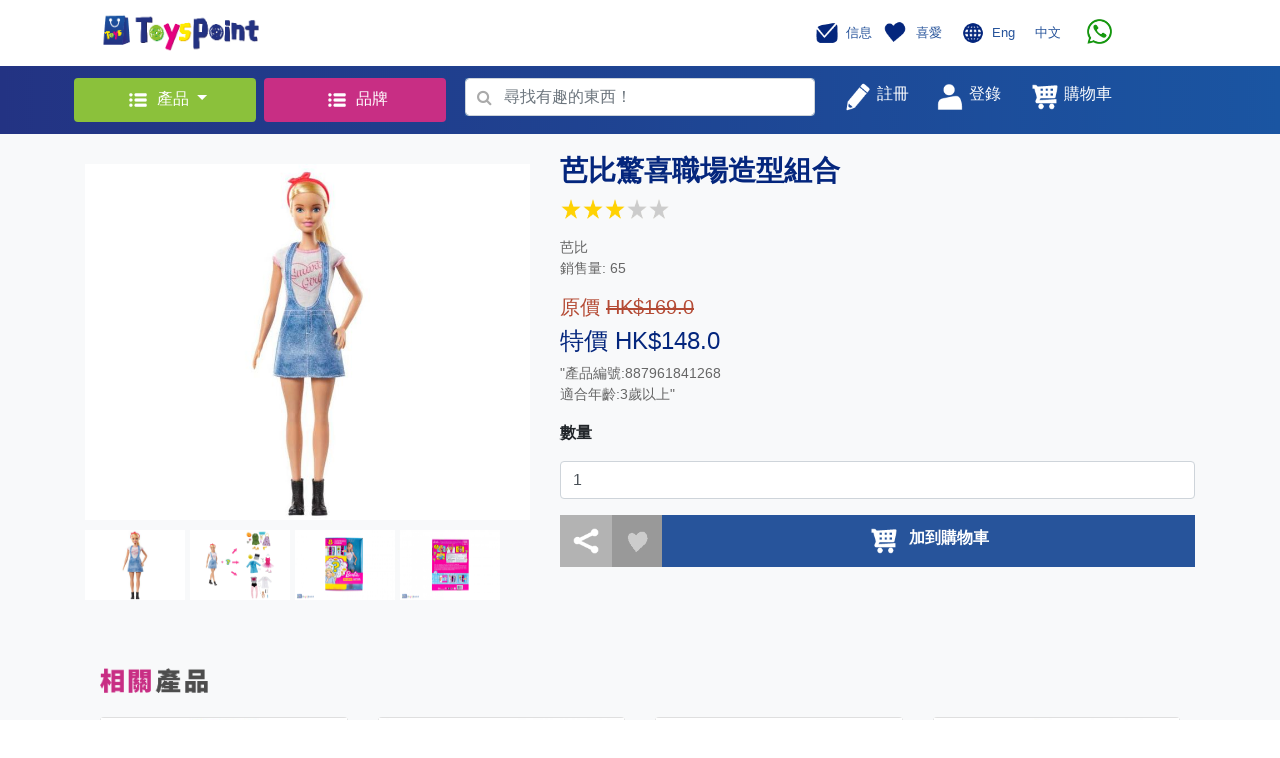

--- FILE ---
content_type: text/html; charset=UTF-8
request_url: https://www.toyspoint.com/product.php?id=4307
body_size: 16537
content:
<!doctype html>
<style>
.category_width
{ width: 950px; 
}

.category_width_cell
{ width: 190px; 
  padding: 5px 10px 5px 10px;
}

.category_width_cell:hover a
{ text-decoration: none;
  color:#61c53a;
  //background:#d6ebe2; 
}

@media screen and (max-width:900px){
.category_width
{ width: 540px; }
}


@media screen and (max-width:480px){
.category_width
{ width: 200px; }

}

</style>

<html>
  <head>
    <!-- Required meta tags -->
    <meta charset="utf-8">
    <meta http-equiv="Cache-control" content="no-cache">
    <meta name="viewport" content="width=device-width, initial-scale=1, shrink-to-fit=no">
<script src="https://code.jquery.com/jquery-3.4.1.min.js"></script>
    <!--<script src="https://code.jquery.com/jquery-3.3.1.slim.min.js" integrity="sha384-q8i/X+965DzO0rT7abK41JStQIAqVgRVzpbzo5smXKp4YfRvH+8abtTE1Pi6jizo" crossorigin="anonymous"></script>-->
    
    <script src="https://cdnjs.cloudflare.com/ajax/libs/popper.js/1.14.7/umd/popper.min.js" integrity="sha384-UO2eT0CpHqdSJQ6hJty5KVphtPhzWj9WO1clHTMGa3JDZwrnQq4sF86dIHNDz0W1" crossorigin="anonymous"></script>
    <script src="https://stackpath.bootstrapcdn.com/bootstrap/4.3.1/js/bootstrap.min.js" integrity="sha384-JjSmVgyd0p3pXB1rRibZUAYoIIy6OrQ6VrjIEaFf/nJGzIxFDsf4x0xIM+B07jRM" crossorigin="anonymous"></script>
    <script src="./web/js/myScript.js"></script>  

    <!-- Global site tag (gtag.js) - Google Analytics -->
<script async src="https://www.googletagmanager.com/gtag/js?id=G-60Q3HYMRW3"></script>
<script src="web/jquery_loading/js/HoldOn.min.js"></script>

<script>
  window.dataLayer = window.dataLayer || [];
  function gtag(){dataLayer.push(arguments);}
  gtag('js', new Date());

  gtag('config', 'G-60Q3HYMRW3');
</script>

    <!-- Bootstrap CSS -->
    <link rel="stylesheet" href="https://stackpath.bootstrapcdn.com/bootstrap/4.3.1/css/bootstrap.min.css" integrity="sha384-ggOyR0iXCbMQv3Xipma34MD+dH/1fQ784/j6cY/iJTQUOhcWr7x9JvoRxT2MZw1T" crossorigin="anonymous">
    <link href="https://maxcdn.bootstrapcdn.com/font-awesome/4.6.3/css/font-awesome.min.css" rel="stylesheet"/>
    <link rel="stylesheet" href="./web/css/mystyles_1.css">
    <link rel="icon" href="favicon.png">
    <link rel="stylesheet" href="web/jquery_loading/css/HoldOn.min.css">
    
    <title>ToysPoint</title>
    <!-- Facebook Pixel Code -->
<script>
!function(f,b,e,v,n,t,s)
{if(f.fbq)return;n=f.fbq=function(){n.callMethod?
n.callMethod.apply(n,arguments):n.queue.push(arguments)};
if(!f._fbq)f._fbq=n;n.push=n;n.loaded=!0;n.version='2.0';
n.queue=[];t=b.createElement(e);t.async=!0;
t.src=v;s=b.getElementsByTagName(e)[0];
s.parentNode.insertBefore(t,s)}(window, document,'script',
'https://connect.facebook.net/en_US/fbevents.js');
fbq('init', '316807483489456');
fbq('track', 'PageView');
</script>
<noscript><img height="1" width="1" style="display:none"
src="https://www.facebook.com/tr?id=316807483489456&ev=PageView&noscript=1"
/></noscript>
<!-- End Facebook Pixel Code -->
  </head>
  <body>

    <!-- Header -->
    <nav class="justify-content-between container navbar navbar-expand-lg navbar-light bg-white">
      <div class="col-lg-6">
        <button class="navbar-toggler" type="button" data-toggle="collapse" data-target="#navbarSupportedContent" aria-controls="navbarSupportedContent" aria-expanded="false" aria-label="Toggle navigation">
          <span class="navbar-toggler-icon"></span>
        </button>
        <a class="navbar-brand" href="index.php">
          <img src="./web/image/icon.png" width="160" height="40" class="d-inline-block align-top" alt="">
        </a>
      </div>
      <div class="col-lg-5 pr-5">
        <div class="collapse navbar-collapse float-right mr-2" id="navbarSupportedContent">
          <ul class="navbar-nav mr-auto">
            <li class="nav-item">
              <a class="nav-link" href="javascript:member_goto(0,'message.php')" style="color: #27549b">
                <img src="./web/image/message.png" width="30" height="30" class="d-inline-block align-middle" alt="">
                <small class="h6" style='font-size: 13px'>信息</small>
              </a>
            </li>
            <li class="nav-item">
              <a class="navbar-brand" href="javascript:member_goto(0,'favourite.php')" style="color: #27549b">
                <img src="./web/image/favourite.png" width="30" height="30" class="d-inline-block align-middle" alt="">
                <small class="h6"  style='font-size: 13px'>喜愛</small>
              </a>
            </li>
            <li class="nav-item">
            <img src="./web/image/language.png" width="30" height="30" class="d-inline-block align-middle" alt="">
            <a class="navbar-brand" href="index.php?lang=1" style="color: #27549b"><small class="h6"  style='font-size: 13px'>Eng</small></a>
            <a class="navbar-brand" href="index.php?lang=2" style="color: #27549b"><small class="h6"  style='font-size: 13px'>中文</small></a>
            </li>
            <!--<li class="nav-item dropdown">

              <a class="nav-link dropdown-toggle" href="#" id="navbarDropdown" role="button" data-toggle="dropdown" aria-haspopup="true" aria-expanded="false" style="color: #27549b">
                <img src="./web/image/language.png" width="30" height="30" class="d-inline-block align-middle" alt="">
                <small class="h6"  style='font-size: 13px'>Eng</small>
              </a>

              <div class="dropdown-menu" aria-labelledby="navbarDropdown">
                <a class="dropdown-item" href="index.php?lang=1">Eng</a>
                <a class="dropdown-item" href="index.php?lang=2">中文</a>
              </div>
            </li>-->
            
            <!--<li class="nav-item">
               <a href='https://wa.me/85266543321' h='whatsapp://send?phone=66543321'  class="navbar-brand">
                  <img src="./web/image/whatsapp.png" height='25' class="d-inline-block align-middle" hspace="10">
            
               </a>   
            	
            </li>-->
	     <li class="nav-item">
               <a href='https://wa.me/85254395907' h='whatsapp://send?phone=54395907'  class="navbar-brand">
                  <img src="./web/image/whatsapp.png" height='25' class="d-inline-block align-middle" hspace="10">

               </a>

            </li>
            
          </ul>
        </div>
      </div>

    </nav>

    <!-- Search Bar -->
    <div class="container-fluid " style='background-image: linear-gradient(to right, #233383, #1a55a2);'>
      <div class="container">
        <div class="row justify-content-between">
          
          <div class="col-lg-2 p-lg-1">
            <div class="dropdown my-2">
              <button style="background-color: #8BC13B; color: white; display: block; width: 100%; " class="btn dropdown-toggle m-0" type="button" id="dropdownMenuButton" data-toggle="dropdown" aria-haspopup="true" aria-expanded="false" >
                <img src="./web/image/products.png" width="30" height="30" class="d-inline-block align-middle" alt="">
                <small class="h6">產品</small>
              </button>
              <div class="dropdown-menu category_width"  aria-labelledby="dropdownMenuButton">
               <div class='row' style='padding-left: 20px'>   
    <div class="category_width_cell"><a class="" href="topcategory.php?cid=3" style="color: black">
                  <img src=https://www.toyspoint.com/image_upload/cat3.png width="30" height="30" class="d-inline-block align-middle" alt="">&nbsp;
                  <small class="h6">小王子</small>
                </a></div>   
    <div class="category_width_cell"><a class="" href="topcategory.php?cid=4" style="color: black">
                  <img src=https://www.toyspoint.com/image_upload/cat4.png width="30" height="30" class="d-inline-block align-middle" alt="">&nbsp;
                  <small class="h6">小公主</small>
                </a></div>   
    <div class="category_width_cell"><a class="" href="topcategory.php?cid=5" style="color: black">
                  <img src=https://www.toyspoint.com/image_upload/cat5.png width="30" height="30" class="d-inline-block align-middle" alt="">&nbsp;
                  <small class="h6">嬰兒天地</small>
                </a></div>   
    <div class="category_width_cell"><a class="" href="topcategory.php?cid=8" style="color: black">
                  <img src=https://www.toyspoint.com/image_upload/cat8.png width="30" height="30" class="d-inline-block align-middle" alt="">&nbsp;
                  <small class="h6">親子樂園</small>
                </a></div>   
    <div class="category_width_cell"><a class="" href="topcategory.php?cid=1" style="color: black">
                  <img src=https://www.toyspoint.com/image_upload/new_cat1_c.png width="30" height="30" class="d-inline-block align-middle" alt="">&nbsp;
                  <small class="h6">文具精品</small>
                </a></div>   
    <div class="category_width_cell"><a class="" href="topcategory.php?cid=6" style="color: black">
                  <img src=https://www.toyspoint.com/image_upload/cat6.png width="30" height="30" class="d-inline-block align-middle" alt="">&nbsp;
                  <small class="h6">小小車迷</small>
                </a></div>   
    <div class="category_width_cell"><a class="" href="topcategory.php?cid=10" style="color: black">
                  <img src=https://www.toyspoint.com/image_upload/new_cat10_c.png width="30" height="30" class="d-inline-block align-middle" alt="">&nbsp;
                  <small class="h6">玩具娃娃</small>
                </a></div>   
    <div class="category_width_cell"><a class="" href="topcategory.php?cid=7" style="color: black">
                  <img src=https://www.toyspoint.com/image_upload/cat7.png width="30" height="30" class="d-inline-block align-middle" alt="">&nbsp;
                  <small class="h6">音樂世界</small>
                </a></div>   
    <div class="category_width_cell"><a class="" href="topcategory.php?cid=9" style="color: black">
                  <img src=https://www.toyspoint.com/image_upload/cat9.png width="30" height="30" class="d-inline-block align-middle" alt="">&nbsp;
                  <small class="h6">經典收藏</small>
                </a></div>   
    <div class="category_width_cell"><a class="" href="topcategory.php?cid=2" style="color: black">
                  <img src=https://www.toyspoint.com/image_upload/new_cat2_c.png width="30" height="30" class="d-inline-block align-middle" alt="">&nbsp;
                  <small class="h6">戶外活動</small>
                </a></div>
               </div>
              </div>
            </div>
          </div>
         
          <div class="col-lg-2 p-lg-1">
            <div class="dropdown my-2">
              <button style="background-color: #C82E84; color: white; display: block; width: 100%; " class="btn" type="button" onclick="location='brand.php'" >
                <img src="./web/image/products.png" width="30" height="30" class="d-inline-block align-middle" alt="">
                <small class="h6">品牌</small>
              </button>
              </div>
          </div>
         
         
          <div class="col-lg-4 " style='padding-top: 4px'  >
            <form id='search_form' class="form-inline my-lg-2" action="search_product.php" method="post" >
              <!-- Actual search box -->
              <div style="background-color: #27549b; width:100%;" class="form-group has-search">
                 <span onclick='checkvalid()' style="position: absolute;display: block;width: 2.375rem;height: 2.rem;line-height: 2rem;text-align: center;color: #aaa;" class="fa fa-search form-control-feedback">
                </span>                
                <input id='search_text' name='search_text' style="padding-left: 2.375rem; width: 100%;" type="text" class="form-control" placeholder="尋找有趣的東西！" required>
              </div>
            </form>
          </div>
          <script>
          	function checkvalid()
          	 {  if($("#search_text").val() == "")
          	     { alert("請輸入搜尋內容!"); }
          	    else
          	     { $("#search_form").submit(); }
          	 }   
          </script>
          
          <div class="col-lg-4 my-lg-2 ">
            <div class="row justify-content-start">
              <button type="nav-link" style="color: #27549b;" class="btn"  onclick="register_popup()">
                <img src="./web/image/register.png" width="30" height="30" class="d-inline-block align-top" alt="">
                <small style="color: white" class="h6">註冊</small></button>

               
      <button type="nav-link" style="color: #27549b;" class="btn" onclick="popup_login()">
                <img src="./web/image/login.png" width="30" height="30" class="d-inline-block align-top" alt="">
                <small style="color: white" class="h6">登錄</small></button>

              <a class="nav-link" href="cart.php" style="color: #27549b">
                
                <img src="./web/image/shopping_cart.png" width="30" height="30" class="d-inline-block align-top" alt="">
                     <div id='cart_count' class='circle text-center align-middle' style='display: none;left:220px'></div>
                <small style="color: white" class="h6">購物車</small>
           
              </a>
            </div>
          </div>

          <!-- Login Box-->
          <!-- Modal -->
        
        

  <div  class="modal fade" id="loginModalLong" tabindex="-1" role="dialog" aria-labelledby="exampleModalLongTitle" aria-hidden="true">
            <div class="modal-dialog" role="document" style='width:465px'>
              <div class="modal-content">
                <div class="modal-header ">
                  <center><h5 class="modal-title" id="exampleModalLongTitle">登錄 / 註冊</h5></center>
                  <button type="button" class="close" data-dismiss="modal" aria-label="Close">
                    <span aria-hidden="true">&times;</span>
                  </button>
                </div>
                <div class="modal-body">
                   <center><h5 class='error' id='error_login' style='color:#ff0000'></h5></center>
              
                  <div class="container">

                    <form>
                      <tr>
                        <td>
                          <!-- Input Text-->
                          <div class="form-group row">
                            <label style="color: grey;" for="colFormLabel" class="col-sm-5 col-form-label"><small>手機號碼</small>
                            </label>
                            <div class="col-sm-7 text-right">
                              <input id='login_name'  type="text" class="form-control text-right"  placeholder="" value="">
                            </div>
                          </div>
                        </td>
                      </tr>
                      <hr>
                      <tr>
                        <td>
                          <!-- Input Text-->
                          <div class="form-group row">
                            <label style="color: grey;" for="colFormLabel" class="col-sm-5 col-form-label"><small>密碼</small></label>
                            <div class="col-sm-7 text-right">
                              <input id='login_password' type='password' type="text" class="form-control text-right" placeholder="" value="">
                            </div>
                          </div>
                        </td>
                      </tr>
                      <hr>
                      <tr>
                        <div class="checkbox">
                          <label><input type="checkbox" value="" id='remember_device'><small style="color: grey; padding-left: 10px;">在這台設備上記住我</small></label>
                        </div>
                      </tr>
                    </form>

                    <br>
                    <button style="background-color: #86BA39;" type="button" class="btn btn-primary btn-lg btn-block" onclick="signin()">登入</button><br>
                    

<script async defer crossorigin="anonymous" src="https://connect.facebook.net/zh_TW/sdk.js#xfbml=1&version=v4.0&appId=484385892340478&autoLogAppEvents=1"></script>

 <button style="background-color: #4267b2;padding-left: 0px;padding-right: 0px" type="button" class="btn btn-block" >
<div class="fb-login-button" data-width="500px" data-height="100px" data-size="large" data-button-type="continue_with" data-auto-logout-link="false" data-use-continue-as="false"  data-onlogin="checkLoginState()">
</div></button><br>
<script>
  function checkLoginState() {
  	$('#loginModalLong').modal('hide');  
    FB.getLoginStatus(function(response) {
      if (response.status === 'connected') {
        var accessToken = response.authResponse.accessToken;
        facebook_login(accessToken);
    
    } else {
      alert('Facebook Connect Error , please try again !');
     }
    });
  }
</script>
<!--                    <button style="background-color: #4267b2;" type="button" class="btn btn-primary btn-lg btn-block" onclick="alert('coming soon')">與Facebook繼續</button><br>-->
                    
                    <button style="background-color: #B83E82;" type="button" class="btn btn-primary btn-lg btn-block" onclick="popup_register()">現在註冊</button>

                    <div class="container" style="margin-top: 10px;">
                      <div class="row justify-content-center align-item-center">
                        <a href="javascript:popup_forgot()" style="color: grey;">
                          <small>忘記密碼?</small>
                        </a>
                      </div>
                    </div>

                  </div>

                </div>
              </div>
            </div>
          </div>  
          <div class="modal fade" id="forgot_password" tabindex="-1" role="dialog" aria-labelledby="exampleModalLongTitle" aria-hidden="true">
            <div class="modal-dialog" role="document">
              <div class="modal-content">
                <div class="modal-header">
                  <h5 class="modal-title" id="exampleModalLongTitle"></h5>
                  <button type="button" class="close" data-dismiss="modal" aria-label="Close">
                    <span aria-hidden="true">&times;</span>
                  </button>
                </div>
              
               <div class="modal-body">
                  <div class="container">
                  <center><h5 class='error' id='error_forget' style='color:#ff0000'></h5></center>
                  
                    <center>   <div class='h3'><font color='#04267D'>忘記密碼</font></div><br>
                    
                    
                    <img src='web/image/reset.png' width='150' hspace="30px"></center><br><br>
                    <div class='h6 text-center'>輸入你的電話號碼以讓我們發送験證短訊</div><br>
                    
                    <br>
                 	 <form>
                          <div class="form-group row">
                            <label style="color: grey;" class="col-sm-5 col-form-label text-left"><small>手機號碼</small></label>
                            <div class="col-sm-7 text-right">
                              <input style="border: 1;" type="text" class="form-control text-right" id="forgot_mobile" placeholder=""  required>
                            </div>
                          </div> 
                    </form>
               
                 	
                 </div>
              
               <div class="modal-footer">
                  <button style="background-color: #86BA39;"  class="btn btn-primary btn-lg btn-block" onclick="forgot_submit()">OK</button>
                </div>
                </div>
</div></div></div>        
          <div class="modal fade" id="forgot_password_sms" tabindex="-1" role="dialog" aria-labelledby="exampleModalLongTitle" aria-hidden="true">
            <div class="modal-dialog" role="document">
              <div class="modal-content">
                <div class="modal-header">
                  <h5 class="modal-title" id="exampleModalLongTitle"></h5>
                  <button type="button" class="close" data-dismiss="modal" aria-label="Close">
                    <span aria-hidden="true">&times;</span>
                  </button>
                </div>
              
               <div class="modal-body">
                  <div class="container">
                  <center><h5 class='error' id='error_forget_sms' style='color:#ff0000'></h5></center>
                  
                    <center>   <div class='h3'><font color='#04267D'>忘記密碼</font></div><br>
                    
                    
                    <img src='web/image/reset.png' width='150' hspace="30px"></center><br><br>
                    <div class='h6 text-center'>輸入短訊以驗証你的電話號碼</div><br>
                    
                    <br>
                 	 <form>
                          <div class="form-group row">
                            <label style="color: grey;" class="col-sm-5 col-form-label text-left"><small>短訊碼</small></label>
                            <div class="col-sm-7 text-right">
                              <input style="border: 1;" type="text" class="form-control text-right" id="forgot_verify_code" placeholder=""  required>
                            </div>
                          </div> 
                    </form>
                    <hr>
               
                  <div class='text-center'>
                    <button style="background-color: #d9d9d9;" type="button" class="btn btn-default" id='forgot_sms_resend_count'>
                      <div id='forgot_sms_resend_txt' value='未能收到驗證碼？ 重新發送 '></div>
                     </button>
                    <button style="background-color: #d9d9d9;" type="button" class="btn btn-default" id='forgot_sms_resend' onclick="forgot_resend_sms()">重新發送驗證碼</button>
                    <br><br>
                  </div>
                  
                 	
                 </div>
              
               <div class="modal-footer">
                  <button style="background-color: #86BA39;"  class="btn btn-primary btn-lg btn-block" onclick="forgot_submit_sms()">OK</button>
                </div>
                </div>
</div></div></div>        
          <div class="modal fade" id="forgot_password_changepw" tabindex="-1" role="dialog" aria-labelledby="exampleModalLongTitle" aria-hidden="true">
            <div class="modal-dialog" role="document">
              <div class="modal-content">
                <div class="modal-header">
                  <h5 class="modal-title" id="exampleModalLongTitle"></h5>
                  <button type="button" class="close" data-dismiss="modal" aria-label="Close">
                    <span aria-hidden="true">&times;</span>
                  </button>
                </div>
              
               <div class="modal-body">
                  <div class="container">
                  <center><h5 class='error' id='error_forget_changepw' style='color:#ff0000'></h5></center>
                  
                    <center>   <div class='h3'><font color='#04267D'>忘記密碼</font></div><br>
                    
                    
                    <img src='web/image/reset.png' width='150' hspace="30px"></center><br><br>
                    <div class='h6 text-center'>輸入你的新密碼</div><br>
                    
                    <br>
                 	 <form>
                          <div class="form-group row">
                            <label style="color: grey;"  class="col-sm-8 col-form-label"><small>密碼</small>
                            <small style="color:red" class='register_error password'> 必需輸入</small>
                            <small style="color:red" class='register_error error_password'> 必需為 8 - 20 個字元</small>
                           </label>
                           
                            <div class="col-sm-4 text-right">
                              <input style="border: 1;" type="password" class="form-control text-right" id="sms_password" placeholder="" required>
                            </div>
                          </div><hr>
                          <div class="form-group row">
                            <label style="color: grey;"  class="col-sm-8 col-form-label"><small>確認密碼</small>
                             <small style="color:red" class='register_error confirm_password'> 必需輸入</small>
                            <small style="color:red" class='register_error error_confirm_password'> 確認密碼不正確</small>
                            </label>
                            
                            <div class="col-sm-4 text-right">
                              <input style="border: 1;" type="password" class="form-control text-right" id="sms_confirm_password" placeholder="" required>
                            </div>
                          </div><hr>
                    </form>
               
                 	
                 </div>
              
               <div class="modal-footer">
                  <button style="background-color: #86BA39;"  class="btn btn-primary btn-lg btn-block" onclick="forgot_changepw_submit()">OK</button>
                </div>
                </div>
</div></div></div>        
                    
                  <div class="modal fade" id="registerModalLong" tabindex="-1" role="dialog" aria-labelledby="exampleModalLongTitle" aria-hidden="true">
            <div class="modal-dialog" role="document">
              <div class="modal-content">
                <div class="modal-header">
                  <h5 class="modal-title" id="exampleModalLongTitle"></h5>
                  <button type="button" class="close" data-dismiss="modal" aria-label="Close">
                    <span aria-hidden="true">&times;</span>
                  </button>
                </div>
              
                <div class="container"><center>
                <h5 class='error' id='error_register' style='color:#ff0000'></h5>
                <div class="spinner-border" role="status" id="reg_loading" style='display: none'>
  <span class="sr-only">Loading...</span>
</div>

                </center>
                </div>
              
                <div id='register_page2'>
                 <table width='100%' cellpadding="0" cellspacing="0"><tr>
                    <td class='grey' width='50%' align="center" valign="middle"  style='color:#000000'>
                    <img src='web/image/grey_1.jpg' height='20' align="middle">   帳戶資料</td>
                 
                    <td ><img src='web/image/arrow_2.jpg' height='40px'></td>
                     <td class='blue' width='50%' align="center" valign="middle" style='color:#ffffff'>
                      <img src='web/image/blue_2.jpg' height='20' align="middle"> 驗證
                  </td>
                 </tr></table>
               
               <div class="modal-body">
                  <div class="container"><br>
                    <center><img src='web/image/sms.png' width='150' hspace="30px"><br><br>
                    <div>已發送短信（一次性密碼）給您。 請在下方輸入短信以驗證您的電話號碼。</div><br>
                    
                    <form>
                          <div class="form-group row">
                            <label style="color: grey;" class="col-sm-5 col-form-label text-left"><small>驗證碼</small></label>
                            <div class="col-sm-7 text-right">
                              <input style="border: 0;" type="text" class="form-control text-right" id="sms_code" placeholder="" >
                            </div>
                          </div> 
                    </form>
                    <hr>
                    
                    <div>
                    <button style="background-color: #d9d9d9;" type="button" class="btn btn-default" id='sms_resend_count'>
                      <div id='sms_resend_txt' value='未能收到驗證碼？ 重新發送 '></div>
                     </button>
                    <button style="background-color: #d9d9d9;" type="button" class="btn btn-default" id='sms_resend' onclick="resend_sms()">重新發送驗證碼</button>
                    <br><br>
                  </div>
                  
                   <div>
                    <button style="background-color: #86BA39;" type="button" class="btn btn-primary btn-lg btn-block" onclick="submit_sms_code()">OK</button>
                   </div>
                
                  </div>        
                 </div> 
               </div>    
                    
                    
                <div id='register_page1'>
                 <table width='100%' cellpadding="0" cellspacing="0"><tr>
                    <td class='blue' width='50%' align="center" valign="middle" style='color:#ffffff'>
                      <img src='web/image/blue_1.jpg' height='20' align="middle"> 帳戶資料
                  </td>
                    <td ><img src='web/image/arrow_1.jpg' height='40px'></td>
                    <td class='grey' width='50%' align="center" valign="middle"   style='color:#000000'>
                       <img src='web/image/grey_2.jpg' height='20' align="middle">   驗證</td>
                    </tr></table>
                
                  <div class="modal-body">
                  <div class="container">
                    <form class="needs-validation" novalidate>
                          <div class="form-group row">
                            <label style="color: grey;" class="col-sm-5 col-form-label"><small>姓氏</small>
                            <small style="color:red" class='register_error first_name'> 必需輸入</small>
                            </label>
                            <div class="col-sm-7 text-right">
                              <input style="border: 0;" type="text" class="form-control text-right" id="first_name" placeholder="" required >
                            </div>
                          </div> 
                          <hr>
                          <div class="form-group row">
                            <label style="color: grey;"  class="col-sm-5 col-form-label"><small>名字</small>
                            <small style="color:red" class='register_error last_name'> 必需輸入</small></label>
                            <div class="col-sm-7 text-right">
                              <input style="border: 0;" type="text" class="form-control text-right" id="last_name" placeholder="">
                            </div>
                          </div><hr>
                          <div class="form-group row">
                            <label style="color: grey;"  class="col-sm-5 col-form-label"><small>手機號碼</small>
                            <small style="color:red" class='register_error mobile_phone'> 必需輸入</small>
                            </label>
                        
                            <div class="col-sm-7 text-right">
                              <input style="border: 0;" type="text" class="form-control text-right" id="mobile_phone" placeholder="">
                            </div>
                          </div><hr>
                          <div class="form-group row">
                            <label style="color: grey;"  class="col-sm-5 col-form-label"><small>電郵地址</small>
                            <small style="color:red" class='register_error email'> 必需輸入</small>
                            <small style="color:red" class='register_error error_email'> 電郵地址不正確</small>
                         </label>
                            
                            <div class="col-sm-7 text-right">
                              <input style="border: 0;" type="text" class="form-control text-right" id="email" placeholder="">
                            </div>
                          </div><hr>
                          <div class="form-group row">
                            <label style="color: grey;"  class="col-sm-8 col-form-label"><small>密碼</small>
                            <small style="color:red" class='register_error password'> 必需輸入</small>
                            <small style="color:red" class='register_error error_password'> 必需為 8 - 20 個字元</small>
                           </label>
                           
                            <div class="col-sm-4 text-right">
                              <input style="border: 0;" type="password" class="form-control text-right" id="password" placeholder="">
                            </div>
                          </div><hr>
                          <div class="form-group row">
                            <label style="color: grey;"  class="col-sm-8 col-form-label"><small>確認密碼</small>
                             <small style="color:red" class='register_error confirm_password'> 必需輸入</small>
                            <small style="color:red" class='register_error error_confirm_password'> 確認密碼不正確</small>
                            </label>
                            
                            <div class="col-sm-4 text-right">
                              <input style="border: 0;" type="password" class="form-control text-right" id="confirm_password" placeholder="">
                            </div>
                          </div><hr>
                         <small style="color:red" class='register_error error_agree'> 必需同意修款及私隱政策</small>
                        <div class="checkbox">
                          <label><input type="checkbox" value="" id='register_agree'><small style="color: grey; padding-left: 10px;">我同意接收促銷信息並接受ToyPoint的隱私政策</small></label>
                        </div>
                    </form>
                  </div>
                </div>
                <div class="modal-footer">
                  <button id='register_next' style="background-color: #86BA39;"  class="btn btn-primary btn-lg btn-block" onclick='register_next()'>下一步</button>
                </div>
                </div><!-- end of page1--->
                
                
              </div>
            </div>
          </div> 
          <div class="modal fade" id="forgot_Success" tabindex="-1" role="dialog" aria-labelledby="exampleModalLongTitle" aria-hidden="true">
            <div class="modal-dialog" role="document">
              <div class="modal-content">
                <div class="modal-header">
                  <h5 class="modal-title" id="exampleModalLongTitle"></h5>
                  <button type="button" class="close" data-dismiss="modal" aria-label="Close">
                    <span aria-hidden="true">&times;</span>
                  </button>
                </div>
              
               <div class="modal-body">
                  <div class="container">
                  
                  <br>
                    <center>   <div class='h3'><font color='#04267D'>忘記密碼</font></div><br>
                    
                    
                    <img src='web/image/confirm.png' width='150' hspace="30px"></center><br><br>
                    <div class='h5 text-center'>你已成功更新新密碼．</div><br>
                    
                 <br></div>
              </div>
               <div class="modal-footer">
                  <button style="background-color: #86BA39;" type="submit" class="btn btn-primary btn-lg btn-block" onclick="$('#forgot_Success').modal('toggle')">OK</button>
                </div>
</div></div></div>        
          <div class="modal fade" id="register_Success" tabindex="-1" role="dialog" aria-labelledby="exampleModalLongTitle" aria-hidden="true">
            <div class="modal-dialog" role="document">
              <div class="modal-content">
                <div class="modal-header">
                  <h5 class="modal-title" id="exampleModalLongTitle"></h5>
                  <button type="button" class="close" data-dismiss="modal" aria-label="Close">
                    <span aria-hidden="true">&times;</span>
                  </button>
                </div>
              
               <div class="modal-body">
                  <div class="container"><br>
                    <center>   <div class='h3'><font color='#04267D'>登記成功</font></div><br>
                    
                    
                    <img src='web/image/confirm.png' width='150' hspace="30px"></center><br><br>
                    <div class='h5 text-center'>您已經登記成功<br>請立即登入。</div><br>
                    
                 <br></div>
              </div>
               <div class="modal-footer">
                  <button style="background-color: #86BA39;" type="submit" class="btn btn-primary btn-lg btn-block" onclick="$('#register_Success').modal('toggle')">OK</button>
                </div>
</div></div></div>        
      
        </div>
      </div>
    </div>

          
    <style>
.container_news {
  display: block;
  width: 100%;
  height: auto;
  position: relative;
  overflow: hidden;
  padding: 80% 0 0 0; /* 34.37% = 100 / (w / h) = 100 / (640 / 220) */
  background-size: cover;
  background-position: center;
  background-repeat: no-repeat;
}
</style>

<link rel="stylesheet" href="web/js/assets/owl.carousel.min.css">
<link rel="stylesheet" href="web/js/assets/owl.theme.default.min.css">
<script src="web/js/owl.carousel.min.js"></script>

    <div class="bg-light" style="padding-top: 20px; padding-bottom: 20px;">
      <div class="container">
        <!-- Product Detail-->
        <div class="row">

          <!-- Product Image Group -->
          <div class="col-lg-5 col-md-12 col-sm-12">

            <div class="container">
              <div style="margin-top: 10px; margin-bottom: 10px;" class="row">
                <a id='image_link' href='https://www.toyspoint.com/image_upload/1637929666.jpg' target='_blank'><img src="https://www.toyspoint.com/image_upload/1637929666.jpg" width="100%"  class="bigimage align-top" alt=""></a>
              </div>

              <div style="margin-bottom: 20px;" class="row">
                <img src='https://www.toyspoint.com/image_upload/1637929666.jpg' width="100" height="70" class="toyimage align-top" alt="" ><img src='https://www.toyspoint.com/image_upload/1637929665.jpg' width="100" height="70" class="toyimage align-top" alt="" style='margin-left: 5px;'><img src='https://www.toyspoint.com/image_upload/1637929679.jpg' width="100" height="70" class="toyimage align-top" alt="" style='margin-left: 5px;'><img src='https://www.toyspoint.com/image_upload/1637929678.jpg' width="100" height="70" class="toyimage align-top" alt="" style='margin-left: 5px;'>
              </div>
            </div>

          </div>

          <!-- Product Detail Text -->
          <div class="col-lg-7 col-md-12 col-sm-12">

            <p class="h3 text_blue"><b>芭比驚喜職場造型組合</b><br><table><tr><td><img src='web/image/star.png' style='width:20px;height:20px'></td><td><img src='web/image/star.png' style='width:20px;height:20px'></td><td><img src='web/image/star.png' style='width:20px;height:20px'></td><td><img src='web/image/star0.png' style='width:20px;height:20px'></td><td><img src='web/image/star0.png' style='width:20px;height:20px'></td></tr></table></p>          
            <p class='text_body'>芭比 <br> 銷售量: 65</p> 
            <p class="h5 text_org">原價 <del>HK$169.0</del></p>
               <p class="h4 text_blue">特價 HK$148.0</p>
            <!--<p class="h5 text_org">原價 <del>HK$</del></p>
            <p class="h4 text_blue">售價 HK$<p class="h5 text_org">原價 <del>HK$169.0</del></p>
               <p class="h4 text_blue">特價 HK$148.0</p></p>
            -->
            
            <p class='text_body'>"產品編號:887961841268<br />
適合年齡:3歲以上"<br />
</p> 
             
            <div class="row" style="">
               <div class="col">
                <p><b>數量</b></p>
                <div class="form-group">
                   <input class="form-control" type="number" value="1" min="1" max="1" id="qty">
                 </div>
              </div>

            </div>

            <div class="container">
              <div class="row">
                <table width='100%'><tr>
                <td width='50px' style=' background-color: #B3B3B3;'><a class="a2a_dd" href="https://www.addtoany.com/share"> <img src="web/image/share.png" vspace="10" hspace="10" width="30px" height="30" class="share_button "></a></td>
                <td width='50px' align='center' style='background-color: #999999;'><img id="like_4307" src="./web/image/like.png" favourite="" islike="0"  style="width:35px;height:35px" class="align-top  pointer" onclick="popup_login()"></td>
                
                
                <td style='background-color: #27549b' >
                    <a href="javascript:add_cart2(0,4307,$('#qty').val())">
                      <div class="row justify-content-center align-item-around ">
                        <img src="web/image/shopping_cart.png" width="30px" height="30px" class="align-middle" alt="">
                        <span style="color: white; padding-left: 10px;"><b>加到購物車</b></span></div>
                    </a>
                </td>
                
                 <td style='display:none;background-color: #27549b' >
                      <div class="row justify-content-center align-item-around ">
                        <span style="color: white; padding-left: 10px;"><b>暫時缺貨</b></span></div>
                 </td>
                
                
                
                </tr>
                </table>
                
               </div>
            </div>
            <script>
var a2a_config = a2a_config || {};
a2a_config.onclick = 1;
</script>
<script async src="https://static.addtoany.com/menu/page.js"></script>
<!-- AddToAny END -->

    
                
         

          </div>

        </div>

     <div class="container-fuild  bg-light" >
    
        <br><br>
         <div class="container">
          <div class="row justify-content-between">
            <div class="col-10 " >
                <img src='web/image/relative_2.png' height='25px' style="vertical-align: bottom;">
            </div>
           </div>
         <br>
        </div>
      
<div class='container'>
<div class="carousel-wrap">
    <div class="owl-carousel owl-theme owl_product">
    <div class='item'><div class="card "  id="card_2603">
              <a style="text-decoration: none; color: black;" href="product.php?id=2603">
                        <!--<img id="card_2_image" class="card-img-top" src="https://www.toyspoint.com/image_upload/1620621464.jpg">-->
                        <!--<div class="container_news" style="background-image:url('https://www.toyspoint.com/image_upload/1620621464.jpg')"></div>-->
                         <div class="container_news" style="position:relative;background-image:url('https://www.toyspoint.com/image_upload/1620621464.jpg')">
                       	
                       </div>
                      </a>
                      <div class="card-body" >
                        <h5 id="card_2_title" class="card-title">芭比夢托邦公主系列C&nbsp;<br><table><tr><td><img src='web/image/star.png' style='width:13px;height:13px'></td><td><img src='web/image/star.png' style='width:13px;height:13px'></td><td><img src='web/image/star.png' style='width:13px;height:13px'></td><td><img src='web/image/star0.png' style='width:13px;height:13px'></td><td><img src='web/image/star0.png' style='width:13px;height:13px'></td></tr></table></h5>

                        <div class="container">
                          <div class="row justify-content-between">
                            <p id="card_2_price" style="color: #243A83;" class="card-text">HK$ 117.0</p>
                            <div class="row justify-content-between">
                              <img id="like_2603" src="./web/image/like.png" favourite="0" islike="0" style="width:30px;height:30px" class="align-top  pointer" onclick="popup_login()"><img src="./web/image/shopping_cart_3.png"  style="width:30px;height:30px" class="align-top pointer" onclick="add_cart(0,2603,1)">
                               &nbsp;&nbsp;
                            </div>
                          </div>
                        </div>

                      </div>
               </div><br></div><div class='item'><div class="card "  id="card_740">
              <a style="text-decoration: none; color: black;" href="product.php?id=740">
                        <!--<img id="card_2_image" class="card-img-top" src="https://www.toyspoint.com/image_upload/1624351859.jpg">-->
                        <!--<div class="container_news" style="background-image:url('https://www.toyspoint.com/image_upload/1624351859.jpg')"></div>-->
                         <div class="container_news" style="position:relative;background-image:url('https://www.toyspoint.com/image_upload/1624351859.jpg')">
                       	
                       </div>
                      </a>
                      <div class="card-body" >
                        <h5 id="card_2_title" class="card-title">芭比生日娃娃&nbsp;<br><table><tr><td><img src='web/image/star.png' style='width:13px;height:13px'></td><td><img src='web/image/star.png' style='width:13px;height:13px'></td><td><img src='web/image/star.png' style='width:13px;height:13px'></td><td><img src='web/image/star0.png' style='width:13px;height:13px'></td><td><img src='web/image/star0.png' style='width:13px;height:13px'></td></tr></table></h5>

                        <div class="container">
                          <div class="row justify-content-between">
                            <p id="card_2_price" style="color: #243A83;" class="card-text">HK$ 199.9</p>
                            <div class="row justify-content-between">
                              <img id="like_740" src="./web/image/like.png" favourite="0" islike="0" style="width:30px;height:30px" class="align-top  pointer" onclick="popup_login()"><img src="./web/image/shopping_cart_3.png"  style="width:30px;height:30px" class="align-top pointer" onclick="add_cart(0,740,1)">
                               &nbsp;&nbsp;
                            </div>
                          </div>
                        </div>

                      </div>
               </div><br></div><div class='item'><div class="card "  id="card_741">
              <a style="text-decoration: none; color: black;" href="product.php?id=741">
                        <!--<img id="card_2_image" class="card-img-top" src="https://www.toyspoint.com/image_upload/1624351881.jpg">-->
                        <!--<div class="container_news" style="background-image:url('https://www.toyspoint.com/image_upload/1624351881.jpg')"></div>-->
                         <div class="container_news" style="position:relative;background-image:url('https://www.toyspoint.com/image_upload/1624351881.jpg')">
                       	
                       </div>
                      </a>
                      <div class="card-body" >
                        <h5 id="card_2_title" class="card-title">芭比派對服飾及配件組&nbsp;<br><table><tr><td><img src='web/image/star.png' style='width:13px;height:13px'></td><td><img src='web/image/star.png' style='width:13px;height:13px'></td><td><img src='web/image/star.png' style='width:13px;height:13px'></td><td><img src='web/image/star0.png' style='width:13px;height:13px'></td><td><img src='web/image/star0.png' style='width:13px;height:13px'></td></tr></table></h5>

                        <div class="container">
                          <div class="row justify-content-between">
                            <p id="card_2_price" style="color: #243A83;" class="card-text">HK$ 239.0</p>
                            <div class="row justify-content-between">
                              <img id="like_741" src="./web/image/like.png" favourite="0" islike="0" style="width:30px;height:30px" class="align-top  pointer" onclick="popup_login()"><img src="./web/image/shopping_cart_3.png"  style="width:30px;height:30px" class="align-top pointer" onclick="add_cart(0,741,1)">
                               &nbsp;&nbsp;
                            </div>
                          </div>
                        </div>

                      </div>
               </div><br></div><div class='item'><div class="card "  id="card_742">
              <a style="text-decoration: none; color: black;" href="product.php?id=742">
                        <!--<img id="card_2_image" class="card-img-top" src="https://www.toyspoint.com/image_upload/1624351905.jpg">-->
                        <!--<div class="container_news" style="background-image:url('https://www.toyspoint.com/image_upload/1624351905.jpg')"></div>-->
                         <div class="container_news" style="position:relative;background-image:url('https://www.toyspoint.com/image_upload/1624351905.jpg')">
                       	
                       </div>
                      </a>
                      <div class="card-body" >
                        <h5 id="card_2_title" class="card-title">芭比夢托邦皇家公主&nbsp;<br><table><tr><td><img src='web/image/star.png' style='width:13px;height:13px'></td><td><img src='web/image/star.png' style='width:13px;height:13px'></td><td><img src='web/image/star.png' style='width:13px;height:13px'></td><td><img src='web/image/star0.png' style='width:13px;height:13px'></td><td><img src='web/image/star0.png' style='width:13px;height:13px'></td></tr></table></h5>

                        <div class="container">
                          <div class="row justify-content-between">
                            <p id="card_2_price" style="color: #243A83;" class="card-text">HK$ 219.0</p>
                            <div class="row justify-content-between">
                              <img id="like_742" src="./web/image/like.png" favourite="0" islike="0" style="width:30px;height:30px" class="align-top  pointer" onclick="popup_login()"><img src="./web/image/shopping_cart_3.png"  style="width:30px;height:30px" class="align-top pointer" onclick="add_cart(0,742,1)">
                               &nbsp;&nbsp;
                            </div>
                          </div>
                        </div>

                      </div>
               </div><br></div><div class='item'><div class="card "  id="card_744">
              <a style="text-decoration: none; color: black;" href="product.php?id=744">
                        <!--<img id="card_2_image" class="card-img-top" src="https://www.toyspoint.com/image_upload/1624351993.jpg">-->
                        <!--<div class="container_news" style="background-image:url('https://www.toyspoint.com/image_upload/1624351993.jpg')"></div>-->
                         <div class="container_news" style="position:relative;background-image:url('https://www.toyspoint.com/image_upload/1624351993.jpg')">
                       	
                       </div>
                      </a>
                      <div class="card-body" >
                        <h5 id="card_2_title" class="card-title">芭比健康生活美甲組合&nbsp;<br><table><tr><td><img src='web/image/star.png' style='width:13px;height:13px'></td><td><img src='web/image/star.png' style='width:13px;height:13px'></td><td><img src='web/image/star.png' style='width:13px;height:13px'></td><td><img src='web/image/star0.png' style='width:13px;height:13px'></td><td><img src='web/image/star0.png' style='width:13px;height:13px'></td></tr></table></h5>

                        <div class="container">
                          <div class="row justify-content-between">
                            <p id="card_2_price" style="color: #243A83;" class="card-text">HK$ 229.0</p>
                            <div class="row justify-content-between">
                              <img id="like_744" src="./web/image/like.png" favourite="0" islike="0" style="width:30px;height:30px" class="align-top  pointer" onclick="popup_login()"><img src="./web/image/shopping_cart_3.png"  style="width:30px;height:30px" class="align-top pointer" onclick="add_cart(0,744,1)">
                               &nbsp;&nbsp;
                            </div>
                          </div>
                        </div>

                      </div>
               </div><br></div><div class='item'><div class="card "  id="card_747">
              <a style="text-decoration: none; color: black;" href="product.php?id=747">
                        <!--<img id="card_2_image" class="card-img-top" src="https://www.toyspoint.com/image_upload/1624352181.jpg">-->
                        <!--<div class="container_news" style="background-image:url('https://www.toyspoint.com/image_upload/1624352181.jpg')"></div>-->
                         <div class="container_news" style="position:relative;background-image:url('https://www.toyspoint.com/image_upload/1624352181.jpg')">
                       	
                       </div>
                      </a>
                      <div class="card-body" >
                        <h5 id="card_2_title" class="card-title">芭比沐浴組合&nbsp;<br><table><tr><td><img src='web/image/star.png' style='width:13px;height:13px'></td><td><img src='web/image/star.png' style='width:13px;height:13px'></td><td><img src='web/image/star.png' style='width:13px;height:13px'></td><td><img src='web/image/star0.png' style='width:13px;height:13px'></td><td><img src='web/image/star0.png' style='width:13px;height:13px'></td></tr></table></h5>

                        <div class="container">
                          <div class="row justify-content-between">
                            <p id="card_2_price" style="color: #243A83;" class="card-text">HK$ 269.0</p>
                            <div class="row justify-content-between">
                              <img id="like_747" src="./web/image/like.png" favourite="0" islike="0" style="width:30px;height:30px" class="align-top  pointer" onclick="popup_login()"><img src="./web/image/shopping_cart_3.png"  style="width:30px;height:30px" class="align-top pointer" onclick="add_cart(0,747,1)">
                               &nbsp;&nbsp;
                            </div>
                          </div>
                        </div>

                      </div>
               </div><br></div><div class='item'><div class="card "  id="card_748">
              <a style="text-decoration: none; color: black;" href="product.php?id=748">
                        <!--<img id="card_2_image" class="card-img-top" src="https://www.toyspoint.com/image_upload/1624352207.jpg">-->
                        <!--<div class="container_news" style="background-image:url('https://www.toyspoint.com/image_upload/1624352207.jpg')"></div>-->
                         <div class="container_news" style="position:relative;background-image:url('https://www.toyspoint.com/image_upload/1624352207.jpg')">
                       	
                       </div>
                      </a>
                      <div class="card-body" >
                        <h5 id="card_2_title" class="card-title">芭比咖啡店組合連娃娃&nbsp;<br><table><tr><td><img src='web/image/star.png' style='width:13px;height:13px'></td><td><img src='web/image/star.png' style='width:13px;height:13px'></td><td><img src='web/image/star.png' style='width:13px;height:13px'></td><td><img src='web/image/star0.png' style='width:13px;height:13px'></td><td><img src='web/image/star0.png' style='width:13px;height:13px'></td></tr></table></h5>

                        <div class="container">
                          <div class="row justify-content-between">
                            <p id="card_2_price" style="color: #243A83;" class="card-text">HK$ 359.0</p>
                            <div class="row justify-content-between">
                              <img id="like_748" src="./web/image/like.png" favourite="0" islike="0" style="width:30px;height:30px" class="align-top  pointer" onclick="popup_login()"><img src="./web/image/shopping_cart_3.png"  style="width:30px;height:30px" class="align-top pointer" onclick="add_cart(0,748,1)">
                               &nbsp;&nbsp;
                            </div>
                          </div>
                        </div>

                      </div>
               </div><br></div><div class='item'><div class="card "  id="card_2842">
              <a style="text-decoration: none; color: black;" href="product.php?id=2842">
                        <!--<img id="card_2_image" class="card-img-top" src="https://www.toyspoint.com/image_upload/1625220433.jpg">-->
                        <!--<div class="container_news" style="background-image:url('https://www.toyspoint.com/image_upload/1625220433.jpg')"></div>-->
                         <div class="container_news" style="position:relative;background-image:url('https://www.toyspoint.com/image_upload/1625220433.jpg')">
                       	
                       </div>
                      </a>
                      <div class="card-body" >
                        <h5 id="card_2_title" class="card-title">芭比石膏診所遊戲組&nbsp;<br><table><tr><td><img src='web/image/star.png' style='width:13px;height:13px'></td><td><img src='web/image/star.png' style='width:13px;height:13px'></td><td><img src='web/image/star.png' style='width:13px;height:13px'></td><td><img src='web/image/star0.png' style='width:13px;height:13px'></td><td><img src='web/image/star0.png' style='width:13px;height:13px'></td></tr></table></h5>

                        <div class="container">
                          <div class="row justify-content-between">
                            <p id="card_2_price" style="color: #243A83;" class="card-text">HK$ 525.0</p>
                            <div class="row justify-content-between">
                              <img id="like_2842" src="./web/image/like.png" favourite="0" islike="0" style="width:30px;height:30px" class="align-top  pointer" onclick="popup_login()"><img src="./web/image/shopping_cart_3.png"  style="width:30px;height:30px" class="align-top pointer" onclick="add_cart(0,2842,1)">
                               &nbsp;&nbsp;
                            </div>
                          </div>
                        </div>

                      </div>
               </div><br></div><div class='item'><div class="card "  id="card_3218">
              <a style="text-decoration: none; color: black;" href="product.php?id=3218">
                        <!--<img id="card_2_image" class="card-img-top" src="https://www.toyspoint.com/image_upload/1628313137.jpg">-->
                        <!--<div class="container_news" style="background-image:url('https://www.toyspoint.com/image_upload/1628313137.jpg')"></div>-->
                         <div class="container_news" style="position:relative;background-image:url('https://www.toyspoint.com/image_upload/1628313137.jpg')">
                       	
                       </div>
                      </a>
                      <div class="card-body" >
                        <h5 id="card_2_title" class="card-title">芭比麵包專門店套裝&nbsp;<br><table><tr><td><img src='web/image/star.png' style='width:13px;height:13px'></td><td><img src='web/image/star.png' style='width:13px;height:13px'></td><td><img src='web/image/star.png' style='width:13px;height:13px'></td><td><img src='web/image/star0.png' style='width:13px;height:13px'></td><td><img src='web/image/star0.png' style='width:13px;height:13px'></td></tr></table></h5>

                        <div class="container">
                          <div class="row justify-content-between">
                            <p id="card_2_price" style="color: #243A83;" class="card-text">HK$ 299.0</p>
                            <div class="row justify-content-between">
                              <img id="like_3218" src="./web/image/like.png" favourite="0" islike="0" style="width:30px;height:30px" class="align-top  pointer" onclick="popup_login()"><img src="./web/image/shopping_cart_3.png"  style="width:30px;height:30px" class="align-top pointer" onclick="add_cart(0,3218,1)">
                               &nbsp;&nbsp;
                            </div>
                          </div>
                        </div>

                      </div>
               </div><br></div><div class='item'><div class="card "  id="card_3221">
              <a style="text-decoration: none; color: black;" href="product.php?id=3221">
                        <!--<img id="card_2_image" class="card-img-top" src="https://www.toyspoint.com/image_upload/1628313373.jpg">-->
                        <!--<div class="container_news" style="background-image:url('https://www.toyspoint.com/image_upload/1628313373.jpg')"></div>-->
                         <div class="container_news" style="position:relative;background-image:url('https://www.toyspoint.com/image_upload/1628313373.jpg')">
                       	
                       </div>
                      </a>
                      <div class="card-body" >
                        <h5 id="card_2_title" class="card-title">芭比奧運會造型組合 - 運動攀登&nbsp;<br><table><tr><td><img src='web/image/star.png' style='width:13px;height:13px'></td><td><img src='web/image/star.png' style='width:13px;height:13px'></td><td><img src='web/image/star.png' style='width:13px;height:13px'></td><td><img src='web/image/star0.png' style='width:13px;height:13px'></td><td><img src='web/image/star0.png' style='width:13px;height:13px'></td></tr></table></h5>

                        <div class="container">
                          <div class="row justify-content-between">
                            <p id="card_2_price" style="color: #243A83;" class="card-text">HK$ 168.0</p>
                            <div class="row justify-content-between">
                              <img id="like_3221" src="./web/image/like.png" favourite="0" islike="0" style="width:30px;height:30px" class="align-top  pointer" onclick="popup_login()"><img src="./web/image/shopping_cart_3.png"  style="width:30px;height:30px" class="align-top pointer" onclick="add_cart(0,3221,1)">
                               &nbsp;&nbsp;
                            </div>
                          </div>
                        </div>

                      </div>
               </div><br></div><div class='item'><div class="card "  id="card_3224">
              <a style="text-decoration: none; color: black;" href="product.php?id=3224">
                        <!--<img id="card_2_image" class="card-img-top" src="https://www.toyspoint.com/image_upload/1628313662.jpg">-->
                        <!--<div class="container_news" style="background-image:url('https://www.toyspoint.com/image_upload/1628313662.jpg')"></div>-->
                         <div class="container_news" style="position:relative;background-image:url('https://www.toyspoint.com/image_upload/1628313662.jpg')">
                       	
                       </div>
                      </a>
                      <div class="card-body" >
                        <h5 id="card_2_title" class="card-title">芭比健康休閒娃娃系列B&nbsp;<br><table><tr><td><img src='web/image/star.png' style='width:13px;height:13px'></td><td><img src='web/image/star.png' style='width:13px;height:13px'></td><td><img src='web/image/star.png' style='width:13px;height:13px'></td><td><img src='web/image/star0.png' style='width:13px;height:13px'></td><td><img src='web/image/star0.png' style='width:13px;height:13px'></td></tr></table></h5>

                        <div class="container">
                          <div class="row justify-content-between">
                            <p id="card_2_price" style="color: #243A83;" class="card-text">HK$ 149.0</p>
                            <div class="row justify-content-between">
                              <img id="like_3224" src="./web/image/like.png" favourite="0" islike="0" style="width:30px;height:30px" class="align-top  pointer" onclick="popup_login()"><img src="./web/image/shopping_cart_3.png"  style="width:30px;height:30px" class="align-top pointer" onclick="add_cart(0,3224,1)">
                               &nbsp;&nbsp;
                            </div>
                          </div>
                        </div>

                      </div>
               </div><br></div><div class='item'><div class="card "  id="card_3226">
              <a style="text-decoration: none; color: black;" href="product.php?id=3226">
                        <!--<img id="card_2_image" class="card-img-top" src="https://www.toyspoint.com/image_upload/1628313831.jpg">-->
                        <!--<div class="container_news" style="background-image:url('https://www.toyspoint.com/image_upload/1628313831.jpg')"></div>-->
                         <div class="container_news" style="position:relative;background-image:url('https://www.toyspoint.com/image_upload/1628313831.jpg')">
                       	
                       </div>
                      </a>
                      <div class="card-body" >
                        <h5 id="card_2_title" class="card-title">芭比娃娃公主豪華套裝A&nbsp;<br><table><tr><td><img src='web/image/star.png' style='width:13px;height:13px'></td><td><img src='web/image/star.png' style='width:13px;height:13px'></td><td><img src='web/image/star.png' style='width:13px;height:13px'></td><td><img src='web/image/star0.png' style='width:13px;height:13px'></td><td><img src='web/image/star0.png' style='width:13px;height:13px'></td></tr></table></h5>

                        <div class="container">
                          <div class="row justify-content-between">
                            <p id="card_2_price" style="color: #243A83;" class="card-text">HK$ 224.0</p>
                            <div class="row justify-content-between">
                              <img id="like_3226" src="./web/image/like.png" favourite="0" islike="0" style="width:30px;height:30px" class="align-top  pointer" onclick="popup_login()"><img src="./web/image/shopping_cart_3.png"  style="width:30px;height:30px" class="align-top pointer" onclick="add_cart(0,3226,1)">
                               &nbsp;&nbsp;
                            </div>
                          </div>
                        </div>

                      </div>
               </div><br></div><div class='item'><div class="card "  id="card_3229">
              <a style="text-decoration: none; color: black;" href="product.php?id=3229">
                        <!--<img id="card_2_image" class="card-img-top" src="https://www.toyspoint.com/image_upload/1628478696.jpg">-->
                        <!--<div class="container_news" style="background-image:url('https://www.toyspoint.com/image_upload/1628478696.jpg')"></div>-->
                         <div class="container_news" style="position:relative;background-image:url('https://www.toyspoint.com/image_upload/1628478696.jpg')">
                       	
                       </div>
                      </a>
                      <div class="card-body" >
                        <h5 id="card_2_title" class="card-title">芭比小凱莉動畫 - 親愛的姊姊系列A&nbsp;<br><table><tr><td><img src='web/image/star.png' style='width:13px;height:13px'></td><td><img src='web/image/star.png' style='width:13px;height:13px'></td><td><img src='web/image/star.png' style='width:13px;height:13px'></td><td><img src='web/image/star0.png' style='width:13px;height:13px'></td><td><img src='web/image/star0.png' style='width:13px;height:13px'></td></tr></table></h5>

                        <div class="container">
                          <div class="row justify-content-between">
                            <p id="card_2_price" style="color: #243A83;" class="card-text">HK$ 149.0</p>
                            <div class="row justify-content-between">
                              <img id="like_3229" src="./web/image/like.png" favourite="0" islike="0" style="width:30px;height:30px" class="align-top  pointer" onclick="popup_login()"><img src="./web/image/shopping_cart_3.png"  style="width:30px;height:30px" class="align-top pointer" onclick="add_cart(0,3229,1)">
                               &nbsp;&nbsp;
                            </div>
                          </div>
                        </div>

                      </div>
               </div><br></div><div class='item'><div class="card "  id="card_3230">
              <a style="text-decoration: none; color: black;" href="product.php?id=3230">
                        <!--<img id="card_2_image" class="card-img-top" src="https://www.toyspoint.com/image_upload/1628478862.jpg">-->
                        <!--<div class="container_news" style="background-image:url('https://www.toyspoint.com/image_upload/1628478862.jpg')"></div>-->
                         <div class="container_news" style="position:relative;background-image:url('https://www.toyspoint.com/image_upload/1628478862.jpg')">
                       	
                       </div>
                      </a>
                      <div class="card-body" >
                        <h5 id="card_2_title" class="card-title">芭比小凱莉動畫 - 親愛的姊姊系列B&nbsp;<br><table><tr><td><img src='web/image/star.png' style='width:13px;height:13px'></td><td><img src='web/image/star.png' style='width:13px;height:13px'></td><td><img src='web/image/star.png' style='width:13px;height:13px'></td><td><img src='web/image/star0.png' style='width:13px;height:13px'></td><td><img src='web/image/star0.png' style='width:13px;height:13px'></td></tr></table></h5>

                        <div class="container">
                          <div class="row justify-content-between">
                            <p id="card_2_price" style="color: #243A83;" class="card-text">HK$ 149.0</p>
                            <div class="row justify-content-between">
                              <img id="like_3230" src="./web/image/like.png" favourite="0" islike="0" style="width:30px;height:30px" class="align-top  pointer" onclick="popup_login()"><img src="./web/image/shopping_cart_3.png"  style="width:30px;height:30px" class="align-top pointer" onclick="add_cart(0,3230,1)">
                               &nbsp;&nbsp;
                            </div>
                          </div>
                        </div>

                      </div>
               </div><br></div><div class='item'><div class="card "  id="card_3231">
              <a style="text-decoration: none; color: black;" href="product.php?id=3231">
                        <!--<img id="card_2_image" class="card-img-top" src="https://www.toyspoint.com/image_upload/1628479064.jpg">-->
                        <!--<div class="container_news" style="background-image:url('https://www.toyspoint.com/image_upload/1628479064.jpg')"></div>-->
                         <div class="container_news" style="position:relative;background-image:url('https://www.toyspoint.com/image_upload/1628479064.jpg')">
                       	
                       </div>
                      </a>
                      <div class="card-body" >
                        <h5 id="card_2_title" class="card-title">芭比小凱莉動畫系列 - 敲敲禮物遊戲組&nbsp;<br><table><tr><td><img src='web/image/star.png' style='width:13px;height:13px'></td><td><img src='web/image/star.png' style='width:13px;height:13px'></td><td><img src='web/image/star.png' style='width:13px;height:13px'></td><td><img src='web/image/star0.png' style='width:13px;height:13px'></td><td><img src='web/image/star0.png' style='width:13px;height:13px'></td></tr></table></h5>

                        <div class="container">
                          <div class="row justify-content-between">
                            <p id="card_2_price" style="color: #243A83;" class="card-text">HK$ 194.0</p>
                            <div class="row justify-content-between">
                              <img id="like_3231" src="./web/image/like.png" favourite="0" islike="0" style="width:30px;height:30px" class="align-top  pointer" onclick="popup_login()"><img src="./web/image/shopping_cart_3.png"  style="width:30px;height:30px" class="align-top pointer" onclick="add_cart(0,3231,1)">
                               &nbsp;&nbsp;
                            </div>
                          </div>
                        </div>

                      </div>
               </div><br></div><div class='item'><div class="card "  id="card_3232">
              <a style="text-decoration: none; color: black;" href="product.php?id=3232">
                        <!--<img id="card_2_image" class="card-img-top" src="https://www.toyspoint.com/image_upload/1628479215.jpg">-->
                        <!--<div class="container_news" style="background-image:url('https://www.toyspoint.com/image_upload/1628479215.jpg')"></div>-->
                         <div class="container_news" style="position:relative;background-image:url('https://www.toyspoint.com/image_upload/1628479215.jpg')">
                       	
                       </div>
                      </a>
                      <div class="card-body" >
                        <h5 id="card_2_title" class="card-title">芭比花藝師職業遊戲組&nbsp;<br><table><tr><td><img src='web/image/star.png' style='width:13px;height:13px'></td><td><img src='web/image/star.png' style='width:13px;height:13px'></td><td><img src='web/image/star.png' style='width:13px;height:13px'></td><td><img src='web/image/star0.png' style='width:13px;height:13px'></td><td><img src='web/image/star0.png' style='width:13px;height:13px'></td></tr></table></h5>

                        <div class="container">
                          <div class="row justify-content-between">
                            <p id="card_2_price" style="color: #243A83;" class="card-text">HK$ 194.0</p>
                            <div class="row justify-content-between">
                              <img id="like_3232" src="./web/image/like.png" favourite="0" islike="0" style="width:30px;height:30px" class="align-top  pointer" onclick="popup_login()"><img src="./web/image/shopping_cart_3.png"  style="width:30px;height:30px" class="align-top pointer" onclick="add_cart(0,3232,1)">
                               &nbsp;&nbsp;
                            </div>
                          </div>
                        </div>

                      </div>
               </div><br></div><div class='item'><div class="card "  id="card_3238">
              <a style="text-decoration: none; color: black;" href="product.php?id=3238">
                        <!--<img id="card_2_image" class="card-img-top" src="https://www.toyspoint.com/image_upload/1628480111.jpg">-->
                        <!--<div class="container_news" style="background-image:url('https://www.toyspoint.com/image_upload/1628480111.jpg')"></div>-->
                         <div class="container_news" style="position:relative;background-image:url('https://www.toyspoint.com/image_upload/1628480111.jpg')">
                       	
                       </div>
                      </a>
                      <div class="card-body" >
                        <h5 id="card_2_title" class="card-title">2021年假日芭比&nbsp;<br><table><tr><td><img src='web/image/star.png' style='width:13px;height:13px'></td><td><img src='web/image/star.png' style='width:13px;height:13px'></td><td><img src='web/image/star.png' style='width:13px;height:13px'></td><td><img src='web/image/star0.png' style='width:13px;height:13px'></td><td><img src='web/image/star0.png' style='width:13px;height:13px'></td></tr></table></h5>

                        <div class="container">
                          <div class="row justify-content-between">
                            <p id="card_2_price" style="color: #243A83;" class="card-text">HK$ 98.0</p>
                            <div class="row justify-content-between">
                              <img id="like_3238" src="./web/image/like.png" favourite="0" islike="0" style="width:30px;height:30px" class="align-top  pointer" onclick="popup_login()"><img src="./web/image/shopping_cart_3.png"  style="width:30px;height:30px" class="align-top pointer" onclick="add_cart(0,3238,1)">
                               &nbsp;&nbsp;
                            </div>
                          </div>
                        </div>

                      </div>
               </div><br></div><div class='item'><div class="card "  id="card_3239">
              <a style="text-decoration: none; color: black;" href="product.php?id=3239">
                        <!--<img id="card_2_image" class="card-img-top" src="https://www.toyspoint.com/image_upload/1628480265.jpg">-->
                        <!--<div class="container_news" style="background-image:url('https://www.toyspoint.com/image_upload/1628480265.jpg')"></div>-->
                         <div class="container_news" style="position:relative;background-image:url('https://www.toyspoint.com/image_upload/1628480265.jpg')">
                       	
                       </div>
                      </a>
                      <div class="card-body" >
                        <h5 id="card_2_title" class="card-title">芭比咖啡店&nbsp;<br><table><tr><td><img src='web/image/star.png' style='width:13px;height:13px'></td><td><img src='web/image/star.png' style='width:13px;height:13px'></td><td><img src='web/image/star.png' style='width:13px;height:13px'></td><td><img src='web/image/star0.png' style='width:13px;height:13px'></td><td><img src='web/image/star0.png' style='width:13px;height:13px'></td></tr></table></h5>

                        <div class="container">
                          <div class="row justify-content-between">
                            <p id="card_2_price" style="color: #243A83;" class="card-text">HK$ 262.0</p>
                            <div class="row justify-content-between">
                              <img id="like_3239" src="./web/image/like.png" favourite="0" islike="0" style="width:30px;height:30px" class="align-top  pointer" onclick="popup_login()"><img src="./web/image/shopping_cart_3.png"  style="width:30px;height:30px" class="align-top pointer" onclick="add_cart(0,3239,1)">
                               &nbsp;&nbsp;
                            </div>
                          </div>
                        </div>

                      </div>
               </div><br></div><div class='item'><div class="card "  id="card_3393">
              <a style="text-decoration: none; color: black;" href="product.php?id=3393">
                        <!--<img id="card_2_image" class="card-img-top" src="https://www.toyspoint.com/image_upload/1628754444.jpg">-->
                        <!--<div class="container_news" style="background-image:url('https://www.toyspoint.com/image_upload/1628754444.jpg')"></div>-->
                         <div class="container_news" style="position:relative;background-image:url('https://www.toyspoint.com/image_upload/1628754444.jpg')">
                       	
                       </div>
                      </a>
                      <div class="card-body" >
                        <h5 id="card_2_title" class="card-title">芭比1973 醫生造型公仔&nbsp;<br><table><tr><td><img src='web/image/star.png' style='width:13px;height:13px'></td><td><img src='web/image/star.png' style='width:13px;height:13px'></td><td><img src='web/image/star.png' style='width:13px;height:13px'></td><td><img src='web/image/star0.png' style='width:13px;height:13px'></td><td><img src='web/image/star0.png' style='width:13px;height:13px'></td></tr></table></h5>

                        <div class="container">
                          <div class="row justify-content-between">
                            <p id="card_2_price" style="color: #243A83;" class="card-text">HK$ 499.0</p>
                            <div class="row justify-content-between">
                              <img id="like_3393" src="./web/image/like.png" favourite="0" islike="0" style="width:30px;height:30px" class="align-top  pointer" onclick="popup_login()"><img src="./web/image/shopping_cart_3.png"  style="width:30px;height:30px" class="align-top pointer" onclick="add_cart(0,3393,1)">
                               &nbsp;&nbsp;
                            </div>
                          </div>
                        </div>

                      </div>
               </div><br></div><div class='item'><div class="card "  id="card_1234">
              <a style="text-decoration: none; color: black;" href="product.php?id=1234">
                        <!--<img id="card_2_image" class="card-img-top" src="https://www.toyspoint.com/image_upload/1624352086.jpg">-->
                        <!--<div class="container_news" style="background-image:url('https://www.toyspoint.com/image_upload/1624352086.jpg')"></div>-->
                         <div class="container_news" style="position:relative;background-image:url('https://www.toyspoint.com/image_upload/1624352086.jpg')">
                       	
                       </div>
                      </a>
                      <div class="card-body" >
                        <h5 id="card_2_title" class="card-title">芭比芭蕾願望精靈公主&nbsp;<br><table><tr><td><img src='web/image/star.png' style='width:13px;height:13px'></td><td><img src='web/image/star.png' style='width:13px;height:13px'></td><td><img src='web/image/star.png' style='width:13px;height:13px'></td><td><img src='web/image/star0.png' style='width:13px;height:13px'></td><td><img src='web/image/star0.png' style='width:13px;height:13px'></td></tr></table></h5>

                        <div class="container">
                          <div class="row justify-content-between">
                            <p id="card_2_price" style="color: #243A83;" class="card-text">HK$ 199.0</p>
                            <div class="row justify-content-between">
                              <img id="like_1234" src="./web/image/like.png" favourite="0" islike="0" style="width:30px;height:30px" class="align-top  pointer" onclick="popup_login()"><img src="./web/image/shopping_cart_3.png"  style="width:30px;height:30px" class="align-top pointer" onclick="add_cart(0,1234,1)">
                               &nbsp;&nbsp;
                            </div>
                          </div>
                        </div>

                      </div>
               </div><br></div><div class='item'><div class="card "  id="card_738">
              <a style="text-decoration: none; color: black;" href="product.php?id=738">
                        <!--<img id="card_2_image" class="card-img-top" src="https://www.toyspoint.com/image_upload/1624351763.jpg">-->
                        <!--<div class="container_news" style="background-image:url('https://www.toyspoint.com/image_upload/1624351763.jpg')"></div>-->
                         <div class="container_news" style="position:relative;background-image:url('https://www.toyspoint.com/image_upload/1624351763.jpg')">
                       	
                       </div>
                      </a>
                      <div class="card-body" >
                        <h5 id="card_2_title" class="card-title">芭比幻彩髮型組&nbsp;<br><table><tr><td><img src='web/image/star.png' style='width:13px;height:13px'></td><td><img src='web/image/star.png' style='width:13px;height:13px'></td><td><img src='web/image/star.png' style='width:13px;height:13px'></td><td><img src='web/image/star0.png' style='width:13px;height:13px'></td><td><img src='web/image/star0.png' style='width:13px;height:13px'></td></tr></table></h5>

                        <div class="container">
                          <div class="row justify-content-between">
                            <p id="card_2_price" style="color: #243A83;" class="card-text">HK$ 159.0</p>
                            <div class="row justify-content-between">
                              <img id="like_738" src="./web/image/like.png" favourite="0" islike="0" style="width:30px;height:30px" class="align-top  pointer" onclick="popup_login()"><img src="./web/image/shopping_cart_3.png"  style="width:30px;height:30px" class="align-top pointer" onclick="add_cart(0,738,1)">
                               &nbsp;&nbsp;
                            </div>
                          </div>
                        </div>

                      </div>
               </div><br></div><div class='item'><div class="card "  id="card_2020">
              <a style="text-decoration: none; color: black;" href="product.php?id=2020">
                        <!--<img id="card_2_image" class="card-img-top" src="https://www.toyspoint.com/image_upload/1612846220.jpg">-->
                        <!--<div class="container_news" style="background-image:url('https://www.toyspoint.com/image_upload/1612846220.jpg')"></div>-->
                         <div class="container_news" style="position:relative;background-image:url('https://www.toyspoint.com/image_upload/1612846220.jpg')">
                       	
                       </div>
                      </a>
                      <div class="card-body" >
                        <h5 id="card_2_title" class="card-title">芭比時尚造型服飾-教師套裝&nbsp;<br><table><tr><td><img src='web/image/star.png' style='width:13px;height:13px'></td><td><img src='web/image/star.png' style='width:13px;height:13px'></td><td><img src='web/image/star.png' style='width:13px;height:13px'></td><td><img src='web/image/star.png' style='width:13px;height:13px'></td><td><img src='web/image/star.png' style='width:13px;height:13px'></td></tr></table></h5>

                        <div class="container">
                          <div class="row justify-content-between">
                            <p id="card_2_price" style="color: #243A83;" class="card-text">HK$ 59.0</p>
                            <div class="row justify-content-between">
                              <img id="like_2020" src="./web/image/like.png" favourite="0" islike="0" style="width:30px;height:30px" class="align-top  pointer" onclick="popup_login()"><img src="./web/image/shopping_cart_3.png"  style="width:30px;height:30px" class="align-top pointer" onclick="add_cart(0,2020,1)">
                               &nbsp;&nbsp;
                            </div>
                          </div>
                        </div>

                      </div>
               </div><br></div><div class='item'><div class="card "  id="card_4309">
              <a style="text-decoration: none; color: black;" href="product.php?id=4309">
                        <!--<img id="card_2_image" class="card-img-top" src="https://www.toyspoint.com/image_upload/1637929800_1.jpg">-->
                        <!--<div class="container_news" style="background-image:url('https://www.toyspoint.com/image_upload/1637929800_1.jpg')"></div>-->
                         <div class="container_news" style="position:relative;background-image:url('https://www.toyspoint.com/image_upload/1637929800_1.jpg')">
                       	
                       </div>
                      </a>
                      <div class="card-body" >
                        <h5 id="card_2_title" class="card-title">芭比Club Chelsea 職業組合套裝 - 意式廚師&nbsp;<br><table><tr><td><img src='web/image/star.png' style='width:13px;height:13px'></td><td><img src='web/image/star.png' style='width:13px;height:13px'></td><td><img src='web/image/star.png' style='width:13px;height:13px'></td><td><img src='web/image/star0.png' style='width:13px;height:13px'></td><td><img src='web/image/star0.png' style='width:13px;height:13px'></td></tr></table></h5>

                        <div class="container">
                          <div class="row justify-content-between">
                            <p id="card_2_price" style="color: #243A83;" class="card-text">HK$ 129.0</p>
                            <div class="row justify-content-between">
                              <img id="like_4309" src="./web/image/like.png" favourite="0" islike="0" style="width:30px;height:30px" class="align-top  pointer" onclick="popup_login()"><img src="./web/image/shopping_cart_3.png"  style="width:30px;height:30px" class="align-top pointer" onclick="add_cart(0,4309,1)">
                               &nbsp;&nbsp;
                            </div>
                          </div>
                        </div>

                      </div>
               </div><br></div><div class='item'><div class="card "  id="card_4310">
              <a style="text-decoration: none; color: black;" href="product.php?id=4310">
                        <!--<img id="card_2_image" class="card-img-top" src="https://www.toyspoint.com/image_upload/1637929860_1.jpg">-->
                        <!--<div class="container_news" style="background-image:url('https://www.toyspoint.com/image_upload/1637929860_1.jpg')"></div>-->
                         <div class="container_news" style="position:relative;background-image:url('https://www.toyspoint.com/image_upload/1637929860_1.jpg')">
                       	
                       </div>
                      </a>
                      <div class="card-body" >
                        <h5 id="card_2_title" class="card-title">芭比Club Chelsea 職業組合套裝 - 寵物訓練員&nbsp;<br><table><tr><td><img src='web/image/star.png' style='width:13px;height:13px'></td><td><img src='web/image/star.png' style='width:13px;height:13px'></td><td><img src='web/image/star.png' style='width:13px;height:13px'></td><td><img src='web/image/star0.png' style='width:13px;height:13px'></td><td><img src='web/image/star0.png' style='width:13px;height:13px'></td></tr></table></h5>

                        <div class="container">
                          <div class="row justify-content-between">
                            <p id="card_2_price" style="color: #243A83;" class="card-text">HK$ 129.0</p>
                            <div class="row justify-content-between">
                              <img id="like_4310" src="./web/image/like.png" favourite="0" islike="0" style="width:30px;height:30px" class="align-top  pointer" onclick="popup_login()"><img src="./web/image/shopping_cart_3.png"  style="width:30px;height:30px" class="align-top pointer" onclick="add_cart(0,4310,1)">
                               &nbsp;&nbsp;
                            </div>
                          </div>
                        </div>

                      </div>
               </div><br></div><div class='item'><div class="card "  id="card_3936">
              <a style="text-decoration: none; color: black;" href="product.php?id=3936">
                        <!--<img id="card_2_image" class="card-img-top" src="https://www.toyspoint.com/image_upload/1634280477.jpg">-->
                        <!--<div class="container_news" style="background-image:url('https://www.toyspoint.com/image_upload/1634280477.jpg')"></div>-->
                         <div class="container_news" style="position:relative;background-image:url('https://www.toyspoint.com/image_upload/1634280477.jpg')">
                       	
                       </div>
                      </a>
                      <div class="card-body" >
                        <h5 id="card_2_title" class="card-title">芭比驚喜造型娃娃五彩紙屑系列&nbsp;<br><table><tr><td><img src='web/image/star.png' style='width:13px;height:13px'></td><td><img src='web/image/star.png' style='width:13px;height:13px'></td><td><img src='web/image/star.png' style='width:13px;height:13px'></td><td><img src='web/image/star0.png' style='width:13px;height:13px'></td><td><img src='web/image/star0.png' style='width:13px;height:13px'></td></tr></table></h5>

                        <div class="container">
                          <div class="row justify-content-between">
                            <p id="card_2_price" style="color: #243A83;" class="card-text">HK$ 168.0</p>
                            <div class="row justify-content-between">
                              <img id="like_3936" src="./web/image/like.png" favourite="0" islike="0" style="width:30px;height:30px" class="align-top  pointer" onclick="popup_login()"><img src="./web/image/shopping_cart_3.png"  style="width:30px;height:30px" class="align-top pointer" onclick="add_cart(0,3936,1)">
                               &nbsp;&nbsp;
                            </div>
                          </div>
                        </div>

                      </div>
               </div><br></div><div class='item'><div class="card "  id="card_861">
              <a style="text-decoration: none; color: black;" href="product.php?id=861">
                        <!--<img id="card_2_image" class="card-img-top" src="https://www.toyspoint.com/image_upload/1619510146.jpg">-->
                        <!--<div class="container_news" style="background-image:url('https://www.toyspoint.com/image_upload/1619510146.jpg')"></div>-->
                         <div class="container_news" style="position:relative;background-image:url('https://www.toyspoint.com/image_upload/1619510146.jpg')">
                       	
                       </div>
                      </a>
                      <div class="card-body" >
                        <h5 id="card_2_title" class="card-title">時尚達人系列芭比組合 - 特惠裝 U&nbsp;<br><table><tr><td><img src='web/image/star.png' style='width:13px;height:13px'></td><td><img src='web/image/star.png' style='width:13px;height:13px'></td><td><img src='web/image/star.png' style='width:13px;height:13px'></td><td><img src='web/image/star0.png' style='width:13px;height:13px'></td><td><img src='web/image/star0.png' style='width:13px;height:13px'></td></tr></table></h5>

                        <div class="container">
                          <div class="row justify-content-between">
                            <p id="card_2_price" style="color: #243A83;" class="card-text">HK$ 149.0</p>
                            <div class="row justify-content-between">
                              <img id="like_861" src="./web/image/like.png" favourite="0" islike="0" style="width:30px;height:30px" class="align-top  pointer" onclick="popup_login()"><img src="./web/image/shopping_cart_3.png"  style="width:30px;height:30px" class="align-top pointer" onclick="add_cart(0,861,1)">
                               &nbsp;&nbsp;
                            </div>
                          </div>
                        </div>

                      </div>
               </div><br></div><div class='item'><div class="card "  id="card_2841">
              <a style="text-decoration: none; color: black;" href="product.php?id=2841">
                        <!--<img id="card_2_image" class="card-img-top" src="https://www.toyspoint.com/image_upload/1625220342.jpg">-->
                        <!--<div class="container_news" style="background-image:url('https://www.toyspoint.com/image_upload/1625220342.jpg')"></div>-->
                         <div class="container_news" style="position:relative;background-image:url('https://www.toyspoint.com/image_upload/1625220342.jpg')">
                       	
                       </div>
                      </a>
                      <div class="card-body" >
                        <h5 id="card_2_title" class="card-title">芭比奶昔店遊戲&nbsp;<br><table><tr><td><img src='web/image/star.png' style='width:13px;height:13px'></td><td><img src='web/image/star.png' style='width:13px;height:13px'></td><td><img src='web/image/star.png' style='width:13px;height:13px'></td><td><img src='web/image/star0.png' style='width:13px;height:13px'></td><td><img src='web/image/star0.png' style='width:13px;height:13px'></td></tr></table></h5>

                        <div class="container">
                          <div class="row justify-content-between">
                            <p id="card_2_price" style="color: #243A83;" class="card-text">HK$ 248.0</p>
                            <div class="row justify-content-between">
                              <img id="like_2841" src="./web/image/like.png" favourite="0" islike="0" style="width:30px;height:30px" class="align-top  pointer" onclick="popup_login()"><img src="./web/image/shopping_cart_3.png"  style="width:30px;height:30px" class="align-top pointer" onclick="add_cart(0,2841,1)">
                               &nbsp;&nbsp;
                            </div>
                          </div>
                        </div>

                      </div>
               </div><br></div><div class='item'><div class="card "  id="card_2840">
              <a style="text-decoration: none; color: black;" href="product.php?id=2840">
                        <!--<img id="card_2_image" class="card-img-top" src="https://www.toyspoint.com/image_upload/1625220194.jpg">-->
                        <!--<div class="container_news" style="background-image:url('https://www.toyspoint.com/image_upload/1625220194.jpg')"></div>-->
                         <div class="container_news" style="position:relative;background-image:url('https://www.toyspoint.com/image_upload/1625220194.jpg')">
                       	
                       </div>
                      </a>
                      <div class="card-body" >
                        <h5 id="card_2_title" class="card-title">芭比健康生活美容遊戲組&nbsp;<br><table><tr><td><img src='web/image/star.png' style='width:13px;height:13px'></td><td><img src='web/image/star.png' style='width:13px;height:13px'></td><td><img src='web/image/star.png' style='width:13px;height:13px'></td><td><img src='web/image/star0.png' style='width:13px;height:13px'></td><td><img src='web/image/star0.png' style='width:13px;height:13px'></td></tr></table></h5>

                        <div class="container">
                          <div class="row justify-content-between">
                            <p id="card_2_price" style="color: #243A83;" class="card-text">HK$ 349.0</p>
                            <div class="row justify-content-between">
                              <img id="like_2840" src="./web/image/like.png" favourite="0" islike="0" style="width:30px;height:30px" class="align-top  pointer" onclick="popup_login()"><img src="./web/image/shopping_cart_3.png"  style="width:30px;height:30px" class="align-top pointer" onclick="add_cart(0,2840,1)">
                               &nbsp;&nbsp;
                            </div>
                          </div>
                        </div>

                      </div>
               </div><br></div><div class='item'><div class="card "  id="card_4308">
              <a style="text-decoration: none; color: black;" href="product.php?id=4308">
                        <!--<img id="card_2_image" class="card-img-top" src="https://www.toyspoint.com/image_upload/1637929736.jpg">-->
                        <!--<div class="container_news" style="background-image:url('https://www.toyspoint.com/image_upload/1637929736.jpg')"></div>-->
                         <div class="container_news" style="position:relative;background-image:url('https://www.toyspoint.com/image_upload/1637929736.jpg')">
                       	
                       </div>
                      </a>
                      <div class="card-body" >
                        <h5 id="card_2_title" class="card-title">芭比野餐派對遊戲組&nbsp;<br><table><tr><td><img src='web/image/star.png' style='width:13px;height:13px'></td><td><img src='web/image/star.png' style='width:13px;height:13px'></td><td><img src='web/image/star.png' style='width:13px;height:13px'></td><td><img src='web/image/star0.png' style='width:13px;height:13px'></td><td><img src='web/image/star0.png' style='width:13px;height:13px'></td></tr></table></h5>

                        <div class="container">
                          <div class="row justify-content-between">
                            <p id="card_2_price" style="color: #243A83;" class="card-text">HK$ 315.0</p>
                            <div class="row justify-content-between">
                              <img id="like_4308" src="./web/image/like.png" favourite="0" islike="0" style="width:30px;height:30px" class="align-top  pointer" onclick="popup_login()"><img src="./web/image/shopping_cart_3.png"  style="width:30px;height:30px" class="align-top pointer" onclick="add_cart(0,4308,1)">
                               &nbsp;&nbsp;
                            </div>
                          </div>
                        </div>

                      </div>
               </div><br></div><div class='item'><div class="card "  id="card_4311">
              <a style="text-decoration: none; color: black;" href="product.php?id=4311">
                        <!--<img id="card_2_image" class="card-img-top" src="https://www.toyspoint.com/image_upload/1637929926.jpg">-->
                        <!--<div class="container_news" style="background-image:url('https://www.toyspoint.com/image_upload/1637929926.jpg')"></div>-->
                         <div class="container_news" style="position:relative;background-image:url('https://www.toyspoint.com/image_upload/1637929926.jpg')">
                       	
                       </div>
                      </a>
                      <div class="card-body" >
                        <h5 id="card_2_title" class="card-title">芭比驚喜造型娃娃泡泡系列豪華組 - 鳳梨&nbsp;<br><table><tr><td><img src='web/image/star.png' style='width:13px;height:13px'></td><td><img src='web/image/star.png' style='width:13px;height:13px'></td><td><img src='web/image/star.png' style='width:13px;height:13px'></td><td><img src='web/image/star0.png' style='width:13px;height:13px'></td><td><img src='web/image/star0.png' style='width:13px;height:13px'></td></tr></table></h5>

                        <div class="container">
                          <div class="row justify-content-between">
                            <p id="card_2_price" style="color: #243A83;" class="card-text">HK$ 199.0</p>
                            <div class="row justify-content-between">
                              <img id="like_4311" src="./web/image/like.png" favourite="0" islike="0" style="width:30px;height:30px" class="align-top  pointer" onclick="popup_login()"><img src="./web/image/shopping_cart_3.png"  style="width:30px;height:30px" class="align-top pointer" onclick="add_cart(0,4311,1)">
                               &nbsp;&nbsp;
                            </div>
                          </div>
                        </div>

                      </div>
               </div><br></div><div class='item'><div class="card "  id="card_4570">
              <a style="text-decoration: none; color: black;" href="product.php?id=4570">
                        <!--<img id="card_2_image" class="card-img-top" src="https://www.toyspoint.com/image_upload/1642212120.jpg">-->
                        <!--<div class="container_news" style="background-image:url('https://www.toyspoint.com/image_upload/1642212120.jpg')"></div>-->
                         <div class="container_news" style="position:relative;background-image:url('https://www.toyspoint.com/image_upload/1642212120.jpg')">
                       	
                       </div>
                      </a>
                      <div class="card-body" >
                        <h5 id="card_2_title" class="card-title">芭比驚喜職埸造型組合 - 美術老師&nbsp;<br><table><tr><td><img src='web/image/star.png' style='width:13px;height:13px'></td><td><img src='web/image/star.png' style='width:13px;height:13px'></td><td><img src='web/image/star.png' style='width:13px;height:13px'></td><td><img src='web/image/star0.png' style='width:13px;height:13px'></td><td><img src='web/image/star0.png' style='width:13px;height:13px'></td></tr></table></h5>

                        <div class="container">
                          <div class="row justify-content-between">
                            <p id="card_2_price" style="color: #243A83;" class="card-text">HK$ 175.0</p>
                            <div class="row justify-content-between">
                              <img id="like_4570" src="./web/image/like.png" favourite="0" islike="0" style="width:30px;height:30px" class="align-top  pointer" onclick="popup_login()"><img src="./web/image/shopping_cart_3.png"  style="width:30px;height:30px" class="align-top pointer" onclick="add_cart(0,4570,1)">
                               &nbsp;&nbsp;
                            </div>
                          </div>
                        </div>

                      </div>
               </div><br></div><div class='item'><div class="card "  id="card_4572">
              <a style="text-decoration: none; color: black;" href="product.php?id=4572">
                        <!--<img id="card_2_image" class="card-img-top" src="https://www.toyspoint.com/image_upload/1642212744.jpg">-->
                        <!--<div class="container_news" style="background-image:url('https://www.toyspoint.com/image_upload/1642212744.jpg')"></div>-->
                         <div class="container_news" style="position:relative;background-image:url('https://www.toyspoint.com/image_upload/1642212744.jpg')">
                       	
                       </div>
                      </a>
                      <div class="card-body" >
                        <h5 id="card_2_title" class="card-title">芭比驚喜職埸造型組合 - 兒科醫生A&nbsp;<br><table><tr><td><img src='web/image/star.png' style='width:13px;height:13px'></td><td><img src='web/image/star.png' style='width:13px;height:13px'></td><td><img src='web/image/star.png' style='width:13px;height:13px'></td><td><img src='web/image/star0.png' style='width:13px;height:13px'></td><td><img src='web/image/star0.png' style='width:13px;height:13px'></td></tr></table></h5>

                        <div class="container">
                          <div class="row justify-content-between">
                            <p id="card_2_price" style="color: #243A83;" class="card-text">HK$ 175.0</p>
                            <div class="row justify-content-between">
                              <img id="like_4572" src="./web/image/like.png" favourite="0" islike="0" style="width:30px;height:30px" class="align-top  pointer" onclick="popup_login()"><img src="./web/image/shopping_cart_3.png"  style="width:30px;height:30px" class="align-top pointer" onclick="add_cart(0,4572,1)">
                               &nbsp;&nbsp;
                            </div>
                          </div>
                        </div>

                      </div>
               </div><br></div><div class='item'><div class="card "  id="card_4573">
              <a style="text-decoration: none; color: black;" href="product.php?id=4573">
                        <!--<img id="card_2_image" class="card-img-top" src="https://www.toyspoint.com/image_upload/1642212853.jpg">-->
                        <!--<div class="container_news" style="background-image:url('https://www.toyspoint.com/image_upload/1642212853.jpg')"></div>-->
                         <div class="container_news" style="position:relative;background-image:url('https://www.toyspoint.com/image_upload/1642212853.jpg')">
                       	
                       </div>
                      </a>
                      <div class="card-body" >
                        <h5 id="card_2_title" class="card-title">芭比驚喜職埸造型組合 - 兒科醫生B&nbsp;<br><table><tr><td><img src='web/image/star.png' style='width:13px;height:13px'></td><td><img src='web/image/star.png' style='width:13px;height:13px'></td><td><img src='web/image/star.png' style='width:13px;height:13px'></td><td><img src='web/image/star0.png' style='width:13px;height:13px'></td><td><img src='web/image/star0.png' style='width:13px;height:13px'></td></tr></table></h5>

                        <div class="container">
                          <div class="row justify-content-between">
                            <p id="card_2_price" style="color: #243A83;" class="card-text">HK$ 175.0</p>
                            <div class="row justify-content-between">
                              <img id="like_4573" src="./web/image/like.png" favourite="0" islike="0" style="width:30px;height:30px" class="align-top  pointer" onclick="popup_login()"><img src="./web/image/shopping_cart_3.png"  style="width:30px;height:30px" class="align-top pointer" onclick="add_cart(0,4573,1)">
                               &nbsp;&nbsp;
                            </div>
                          </div>
                        </div>

                      </div>
               </div><br></div><div class='item'><div class="card "  id="card_4574">
              <a style="text-decoration: none; color: black;" href="product.php?id=4574">
                        <!--<img id="card_2_image" class="card-img-top" src="https://www.toyspoint.com/image_upload/1642212955.jpg">-->
                        <!--<div class="container_news" style="background-image:url('https://www.toyspoint.com/image_upload/1642212955.jpg')"></div>-->
                         <div class="container_news" style="position:relative;background-image:url('https://www.toyspoint.com/image_upload/1642212955.jpg')">
                       	
                       </div>
                      </a>
                      <div class="card-body" >
                        <h5 id="card_2_title" class="card-title">芭比時尚達人系列 - No.159&nbsp;<br><table><tr><td><img src='web/image/star.png' style='width:13px;height:13px'></td><td><img src='web/image/star.png' style='width:13px;height:13px'></td><td><img src='web/image/star.png' style='width:13px;height:13px'></td><td><img src='web/image/star0.png' style='width:13px;height:13px'></td><td><img src='web/image/star0.png' style='width:13px;height:13px'></td></tr></table></h5>

                        <div class="container">
                          <div class="row justify-content-between">
                            <p id="card_2_price" style="color: #243A83;" class="card-text">HK$ 125.0</p>
                            <div class="row justify-content-between">
                              <img id="like_4574" src="./web/image/like.png" favourite="0" islike="0" style="width:30px;height:30px" class="align-top  pointer" onclick="popup_login()"><img src="./web/image/shopping_cart_3.png"  style="width:30px;height:30px" class="align-top pointer" onclick="add_cart(0,4574,1)">
                               &nbsp;&nbsp;
                            </div>
                          </div>
                        </div>

                      </div>
               </div><br></div><div class='item'><div class="card "  id="card_4575">
              <a style="text-decoration: none; color: black;" href="product.php?id=4575">
                        <!--<img id="card_2_image" class="card-img-top" src="https://www.toyspoint.com/image_upload/1642213043.jpg">-->
                        <!--<div class="container_news" style="background-image:url('https://www.toyspoint.com/image_upload/1642213043.jpg')"></div>-->
                         <div class="container_news" style="position:relative;background-image:url('https://www.toyspoint.com/image_upload/1642213043.jpg')">
                       	
                       </div>
                      </a>
                      <div class="card-body" >
                        <h5 id="card_2_title" class="card-title">芭比時尚達人系列 - No.143&nbsp;<br><table><tr><td><img src='web/image/star.png' style='width:13px;height:13px'></td><td><img src='web/image/star.png' style='width:13px;height:13px'></td><td><img src='web/image/star.png' style='width:13px;height:13px'></td><td><img src='web/image/star0.png' style='width:13px;height:13px'></td><td><img src='web/image/star0.png' style='width:13px;height:13px'></td></tr></table></h5>

                        <div class="container">
                          <div class="row justify-content-between">
                            <p id="card_2_price" style="color: #243A83;" class="card-text">HK$ 125.0</p>
                            <div class="row justify-content-between">
                              <img id="like_4575" src="./web/image/like.png" favourite="0" islike="0" style="width:30px;height:30px" class="align-top  pointer" onclick="popup_login()"><img src="./web/image/shopping_cart_3.png"  style="width:30px;height:30px" class="align-top pointer" onclick="add_cart(0,4575,1)">
                               &nbsp;&nbsp;
                            </div>
                          </div>
                        </div>

                      </div>
               </div><br></div><div class='item'><div class="card "  id="card_4576">
              <a style="text-decoration: none; color: black;" href="product.php?id=4576">
                        <!--<img id="card_2_image" class="card-img-top" src="https://www.toyspoint.com/image_upload/1642213118.jpg">-->
                        <!--<div class="container_news" style="background-image:url('https://www.toyspoint.com/image_upload/1642213118.jpg')"></div>-->
                         <div class="container_news" style="position:relative;background-image:url('https://www.toyspoint.com/image_upload/1642213118.jpg')">
                       	
                       </div>
                      </a>
                      <div class="card-body" >
                        <h5 id="card_2_title" class="card-title">芭比時尚達人系列 - No.155&nbsp;<br><table><tr><td><img src='web/image/star.png' style='width:13px;height:13px'></td><td><img src='web/image/star.png' style='width:13px;height:13px'></td><td><img src='web/image/star.png' style='width:13px;height:13px'></td><td><img src='web/image/star0.png' style='width:13px;height:13px'></td><td><img src='web/image/star0.png' style='width:13px;height:13px'></td></tr></table></h5>

                        <div class="container">
                          <div class="row justify-content-between">
                            <p id="card_2_price" style="color: #243A83;" class="card-text">HK$ 125.0</p>
                            <div class="row justify-content-between">
                              <img id="like_4576" src="./web/image/like.png" favourite="0" islike="0" style="width:30px;height:30px" class="align-top  pointer" onclick="popup_login()"><img src="./web/image/shopping_cart_3.png"  style="width:30px;height:30px" class="align-top pointer" onclick="add_cart(0,4576,1)">
                               &nbsp;&nbsp;
                            </div>
                          </div>
                        </div>

                      </div>
               </div><br></div><div class='item'><div class="card "  id="card_4577">
              <a style="text-decoration: none; color: black;" href="product.php?id=4577">
                        <!--<img id="card_2_image" class="card-img-top" src="https://www.toyspoint.com/image_upload/1642213198.jpg">-->
                        <!--<div class="container_news" style="background-image:url('https://www.toyspoint.com/image_upload/1642213198.jpg')"></div>-->
                         <div class="container_news" style="position:relative;background-image:url('https://www.toyspoint.com/image_upload/1642213198.jpg')">
                       	
                       </div>
                      </a>
                      <div class="card-body" >
                        <h5 id="card_2_title" class="card-title">芭比時尚達人系列 - No.157&nbsp;<br><table><tr><td><img src='web/image/star.png' style='width:13px;height:13px'></td><td><img src='web/image/star.png' style='width:13px;height:13px'></td><td><img src='web/image/star.png' style='width:13px;height:13px'></td><td><img src='web/image/star0.png' style='width:13px;height:13px'></td><td><img src='web/image/star0.png' style='width:13px;height:13px'></td></tr></table></h5>

                        <div class="container">
                          <div class="row justify-content-between">
                            <p id="card_2_price" style="color: #243A83;" class="card-text">HK$ 125.0</p>
                            <div class="row justify-content-between">
                              <img id="like_4577" src="./web/image/like.png" favourite="0" islike="0" style="width:30px;height:30px" class="align-top  pointer" onclick="popup_login()"><img src="./web/image/shopping_cart_3.png"  style="width:30px;height:30px" class="align-top pointer" onclick="add_cart(0,4577,1)">
                               &nbsp;&nbsp;
                            </div>
                          </div>
                        </div>

                      </div>
               </div><br></div><div class='item'><div class="card "  id="card_4578">
              <a style="text-decoration: none; color: black;" href="product.php?id=4578">
                        <!--<img id="card_2_image" class="card-img-top" src="https://www.toyspoint.com/image_upload/1642213271.jpg">-->
                        <!--<div class="container_news" style="background-image:url('https://www.toyspoint.com/image_upload/1642213271.jpg')"></div>-->
                         <div class="container_news" style="position:relative;background-image:url('https://www.toyspoint.com/image_upload/1642213271.jpg')">
                       	
                       </div>
                      </a>
                      <div class="card-body" >
                        <h5 id="card_2_title" class="card-title">芭比時尚達人系列 - No.156&nbsp;<br><table><tr><td><img src='web/image/star.png' style='width:13px;height:13px'></td><td><img src='web/image/star.png' style='width:13px;height:13px'></td><td><img src='web/image/star.png' style='width:13px;height:13px'></td><td><img src='web/image/star0.png' style='width:13px;height:13px'></td><td><img src='web/image/star0.png' style='width:13px;height:13px'></td></tr></table></h5>

                        <div class="container">
                          <div class="row justify-content-between">
                            <p id="card_2_price" style="color: #243A83;" class="card-text">HK$ 125.0</p>
                            <div class="row justify-content-between">
                              <img id="like_4578" src="./web/image/like.png" favourite="0" islike="0" style="width:30px;height:30px" class="align-top  pointer" onclick="popup_login()"><img src="./web/image/shopping_cart_3.png"  style="width:30px;height:30px" class="align-top pointer" onclick="add_cart(0,4578,1)">
                               &nbsp;&nbsp;
                            </div>
                          </div>
                        </div>

                      </div>
               </div><br></div><div class='item'><div class="card "  id="card_4579">
              <a style="text-decoration: none; color: black;" href="product.php?id=4579">
                        <!--<img id="card_2_image" class="card-img-top" src="https://www.toyspoint.com/image_upload/1642213352.jpg">-->
                        <!--<div class="container_news" style="background-image:url('https://www.toyspoint.com/image_upload/1642213352.jpg')"></div>-->
                         <div class="container_news" style="position:relative;background-image:url('https://www.toyspoint.com/image_upload/1642213352.jpg')">
                       	
                       </div>
                      </a>
                      <div class="card-body" >
                        <h5 id="card_2_title" class="card-title">芭比時尚達人系列 - No.158&nbsp;<br><table><tr><td><img src='web/image/star.png' style='width:13px;height:13px'></td><td><img src='web/image/star.png' style='width:13px;height:13px'></td><td><img src='web/image/star.png' style='width:13px;height:13px'></td><td><img src='web/image/star0.png' style='width:13px;height:13px'></td><td><img src='web/image/star0.png' style='width:13px;height:13px'></td></tr></table></h5>

                        <div class="container">
                          <div class="row justify-content-between">
                            <p id="card_2_price" style="color: #243A83;" class="card-text">HK$ 125.0</p>
                            <div class="row justify-content-between">
                              <img id="like_4579" src="./web/image/like.png" favourite="0" islike="0" style="width:30px;height:30px" class="align-top  pointer" onclick="popup_login()"><img src="./web/image/shopping_cart_3.png"  style="width:30px;height:30px" class="align-top pointer" onclick="add_cart(0,4579,1)">
                               &nbsp;&nbsp;
                            </div>
                          </div>
                        </div>

                      </div>
               </div><br></div><div class='item'><div class="card "  id="card_4581">
              <a style="text-decoration: none; color: black;" href="product.php?id=4581">
                        <!--<img id="card_2_image" class="card-img-top" src="https://www.toyspoint.com/image_upload/1642213558.jpg">-->
                        <!--<div class="container_news" style="background-image:url('https://www.toyspoint.com/image_upload/1642213558.jpg')"></div>-->
                         <div class="container_news" style="position:relative;background-image:url('https://www.toyspoint.com/image_upload/1642213558.jpg')">
                       	
                       </div>
                      </a>
                      <div class="card-body" >
                        <h5 id="card_2_title" class="card-title">芭比Extra時尚系列 No.2&nbsp;<br><table><tr><td><img src='web/image/star.png' style='width:13px;height:13px'></td><td><img src='web/image/star.png' style='width:13px;height:13px'></td><td><img src='web/image/star.png' style='width:13px;height:13px'></td><td><img src='web/image/star0.png' style='width:13px;height:13px'></td><td><img src='web/image/star0.png' style='width:13px;height:13px'></td></tr></table></h5>

                        <div class="container">
                          <div class="row justify-content-between">
                            <p id="card_2_price" style="color: #243A83;" class="card-text">HK$ 248.0</p>
                            <div class="row justify-content-between">
                              <img id="like_4581" src="./web/image/like.png" favourite="0" islike="0" style="width:30px;height:30px" class="align-top  pointer" onclick="popup_login()"><img src="./web/image/shopping_cart_3.png"  style="width:30px;height:30px" class="align-top pointer" onclick="add_cart(0,4581,1)">
                               &nbsp;&nbsp;
                            </div>
                          </div>
                        </div>

                      </div>
               </div><br></div><div class='item'><div class="card "  id="card_4677">
              <a style="text-decoration: none; color: black;" href="product.php?id=4677">
                        <!--<img id="card_2_image" class="card-img-top" src="https://www.toyspoint.com/image_upload/1643424562.jpg">-->
                        <!--<div class="container_news" style="background-image:url('https://www.toyspoint.com/image_upload/1643424562.jpg')"></div>-->
                         <div class="container_news" style="position:relative;background-image:url('https://www.toyspoint.com/image_upload/1643424562.jpg')">
                       	
                       </div>
                      </a>
                      <div class="card-body" >
                        <h5 id="card_2_title" class="card-title">芭比雪糕店組合&nbsp;<br><table><tr><td><img src='web/image/star.png' style='width:13px;height:13px'></td><td><img src='web/image/star.png' style='width:13px;height:13px'></td><td><img src='web/image/star.png' style='width:13px;height:13px'></td><td><img src='web/image/star0.png' style='width:13px;height:13px'></td><td><img src='web/image/star0.png' style='width:13px;height:13px'></td></tr></table></h5>

                        <div class="container">
                          <div class="row justify-content-between">
                            <p id="card_2_price" style="color: #243A83;" class="card-text">HK$ 238.0</p>
                            <div class="row justify-content-between">
                              <img id="like_4677" src="./web/image/like.png" favourite="0" islike="0" style="width:30px;height:30px" class="align-top  pointer" onclick="popup_login()"><img src="./web/image/shopping_cart_3.png"  style="width:30px;height:30px" class="align-top pointer" onclick="add_cart(0,4677,1)">
                               &nbsp;&nbsp;
                            </div>
                          </div>
                        </div>

                      </div>
               </div><br></div><div class='item'><div class="card "  id="card_4589">
              <a style="text-decoration: none; color: black;" href="product.php?id=4589">
                        <!--<img id="card_2_image" class="card-img-top" src="https://www.toyspoint.com/image_upload/1642214285.jpg">-->
                        <!--<div class="container_news" style="background-image:url('https://www.toyspoint.com/image_upload/1642214285.jpg')"></div>-->
                         <div class="container_news" style="position:relative;background-image:url('https://www.toyspoint.com/image_upload/1642214285.jpg')">
                       	
                       </div>
                      </a>
                      <div class="card-body" >
                        <h5 id="card_2_title" class="card-title">芭比Extra時尚系列豪華版&nbsp;<br><table><tr><td><img src='web/image/star.png' style='width:13px;height:13px'></td><td><img src='web/image/star.png' style='width:13px;height:13px'></td><td><img src='web/image/star.png' style='width:13px;height:13px'></td><td><img src='web/image/star0.png' style='width:13px;height:13px'></td><td><img src='web/image/star0.png' style='width:13px;height:13px'></td></tr></table></h5>

                        <div class="container">
                          <div class="row justify-content-between">
                            <p id="card_2_price" style="color: #243A83;" class="card-text">HK$ 248.0</p>
                            <div class="row justify-content-between">
                              <img id="like_4589" src="./web/image/like.png" favourite="0" islike="0" style="width:30px;height:30px" class="align-top  pointer" onclick="popup_login()"><img src="./web/image/shopping_cart_3.png"  style="width:30px;height:30px" class="align-top pointer" onclick="add_cart(0,4589,1)">
                               &nbsp;&nbsp;
                            </div>
                          </div>
                        </div>

                      </div>
               </div><br></div><div class='item'><div class="card "  id="card_3227">
              <a style="text-decoration: none; color: black;" href="product.php?id=3227">
                        <!--<img id="card_2_image" class="card-img-top" src="https://www.toyspoint.com/image_upload/1628313914.jpg">-->
                        <!--<div class="container_news" style="background-image:url('https://www.toyspoint.com/image_upload/1628313914.jpg')"></div>-->
                         <div class="container_news" style="position:relative;background-image:url('https://www.toyspoint.com/image_upload/1628313914.jpg')">
                       	
                       </div>
                      </a>
                      <div class="card-body" >
                        <h5 id="card_2_title" class="card-title">芭比娃娃公主豪華套裝B&nbsp;<br><table><tr><td><img src='web/image/star.png' style='width:13px;height:13px'></td><td><img src='web/image/star.png' style='width:13px;height:13px'></td><td><img src='web/image/star.png' style='width:13px;height:13px'></td><td><img src='web/image/star0.png' style='width:13px;height:13px'></td><td><img src='web/image/star0.png' style='width:13px;height:13px'></td></tr></table></h5>

                        <div class="container">
                          <div class="row justify-content-between">
                            <p id="card_2_price" style="color: #243A83;" class="card-text">HK$ 224.0</p>
                            <div class="row justify-content-between">
                              <img id="like_3227" src="./web/image/like.png" favourite="0" islike="0" style="width:30px;height:30px" class="align-top  pointer" onclick="popup_login()"><img src="./web/image/shopping_cart_3.png"  style="width:30px;height:30px" class="align-top pointer" onclick="add_cart(0,3227,1)">
                               &nbsp;&nbsp;
                            </div>
                          </div>
                        </div>

                      </div>
               </div><br></div><div class='item'><div class="card "  id="card_3235">
              <a style="text-decoration: none; color: black;" href="product.php?id=3235">
                        <!--<img id="card_2_image" class="card-img-top" src="https://www.toyspoint.com/image_upload/1628479648.jpg">-->
                        <!--<div class="container_news" style="background-image:url('https://www.toyspoint.com/image_upload/1628479648.jpg')"></div>-->
                         <div class="container_news" style="position:relative;background-image:url('https://www.toyspoint.com/image_upload/1628479648.jpg')">
                       	
                       </div>
                      </a>
                      <div class="card-body" >
                        <h5 id="card_2_title" class="card-title">芭比潮流服飾套裝Roxy B&nbsp;<br><table><tr><td><img src='web/image/star.png' style='width:13px;height:13px'></td><td><img src='web/image/star.png' style='width:13px;height:13px'></td><td><img src='web/image/star.png' style='width:13px;height:13px'></td><td><img src='web/image/star0.png' style='width:13px;height:13px'></td><td><img src='web/image/star0.png' style='width:13px;height:13px'></td></tr></table></h5>

                        <div class="container">
                          <div class="row justify-content-between">
                            <p id="card_2_price" style="color: #243A83;" class="card-text">HK$ 98.0</p>
                            <div class="row justify-content-between">
                              <img id="like_3235" src="./web/image/like.png" favourite="0" islike="0" style="width:30px;height:30px" class="align-top  pointer" onclick="popup_login()"><img src="./web/image/shopping_cart_3.png"  style="width:30px;height:30px" class="align-top pointer" onclick="add_cart(0,3235,1)">
                               &nbsp;&nbsp;
                            </div>
                          </div>
                        </div>

                      </div>
               </div><br></div><div class='item'><div class="card "  id="card_3237">
              <a style="text-decoration: none; color: black;" href="product.php?id=3237">
                        <!--<img id="card_2_image" class="card-img-top" src="https://www.toyspoint.com/image_upload/1628479916.jpg">-->
                        <!--<div class="container_news" style="background-image:url('https://www.toyspoint.com/image_upload/1628479916.jpg')"></div>-->
                         <div class="container_news" style="position:relative;background-image:url('https://www.toyspoint.com/image_upload/1628479916.jpg')">
                       	
                       </div>
                      </a>
                      <div class="card-body" >
                        <h5 id="card_2_title" class="card-title">芭比潮流服飾套裝Roxy D&nbsp;<br><table><tr><td><img src='web/image/star.png' style='width:13px;height:13px'></td><td><img src='web/image/star.png' style='width:13px;height:13px'></td><td><img src='web/image/star.png' style='width:13px;height:13px'></td><td><img src='web/image/star0.png' style='width:13px;height:13px'></td><td><img src='web/image/star0.png' style='width:13px;height:13px'></td></tr></table></h5>

                        <div class="container">
                          <div class="row justify-content-between">
                            <p id="card_2_price" style="color: #243A83;" class="card-text">HK$ 98.0</p>
                            <div class="row justify-content-between">
                              <img id="like_3237" src="./web/image/like.png" favourite="0" islike="0" style="width:30px;height:30px" class="align-top  pointer" onclick="popup_login()"><img src="./web/image/shopping_cart_3.png"  style="width:30px;height:30px" class="align-top pointer" onclick="add_cart(0,3237,1)">
                               &nbsp;&nbsp;
                            </div>
                          </div>
                        </div>

                      </div>
               </div><br></div><div class='item'><div class="card "  id="card_732">
              <a style="text-decoration: none; color: black;" href="product.php?id=732">
                        <!--<img id="card_2_image" class="card-img-top" src="https://www.toyspoint.com/image_upload/1624351583.jpg">-->
                        <!--<div class="container_news" style="background-image:url('https://www.toyspoint.com/image_upload/1624351583.jpg')"></div>-->
                         <div class="container_news" style="position:relative;background-image:url('https://www.toyspoint.com/image_upload/1624351583.jpg')">
                       	
                       </div>
                      </a>
                      <div class="card-body" >
                        <h5 id="card_2_title" class="card-title">芭比單車連娃娃(日本版)&nbsp;<br><table><tr><td><img src='web/image/star.png' style='width:13px;height:13px'></td><td><img src='web/image/star.png' style='width:13px;height:13px'></td><td><img src='web/image/star.png' style='width:13px;height:13px'></td><td><img src='web/image/star0.png' style='width:13px;height:13px'></td><td><img src='web/image/star0.png' style='width:13px;height:13px'></td></tr></table></h5>

                        <div class="container">
                          <div class="row justify-content-between">
                            <p id="card_2_price" style="color: #243A83;" class="card-text">HK$ 199.0</p>
                            <div class="row justify-content-between">
                              <img id="like_732" src="./web/image/like.png" favourite="0" islike="0" style="width:30px;height:30px" class="align-top  pointer" onclick="popup_login()"><img src="./web/image/shopping_cart_3.png"  style="width:30px;height:30px" class="align-top pointer" onclick="add_cart(0,732,1)">
                               &nbsp;&nbsp;
                            </div>
                          </div>
                        </div>

                      </div>
               </div><br></div><div class='item'><div class="card "  id="card_3234">
              <a style="text-decoration: none; color: black;" href="product.php?id=3234">
                        <!--<img id="card_2_image" class="card-img-top" src="https://www.toyspoint.com/image_upload/1628479522.jpg">-->
                        <!--<div class="container_news" style="background-image:url('https://www.toyspoint.com/image_upload/1628479522.jpg')"></div>-->
                         <div class="container_news" style="position:relative;background-image:url('https://www.toyspoint.com/image_upload/1628479522.jpg')">
                       	
                       </div>
                      </a>
                      <div class="card-body" >
                        <h5 id="card_2_title" class="card-title">芭比潮流服飾套裝Roxy A&nbsp;<br><table><tr><td><img src='web/image/star.png' style='width:13px;height:13px'></td><td><img src='web/image/star.png' style='width:13px;height:13px'></td><td><img src='web/image/star.png' style='width:13px;height:13px'></td><td><img src='web/image/star0.png' style='width:13px;height:13px'></td><td><img src='web/image/star0.png' style='width:13px;height:13px'></td></tr></table></h5>

                        <div class="container">
                          <div class="row justify-content-between">
                            <p id="card_2_price" style="color: #243A83;" class="card-text">HK$ 98.0</p>
                            <div class="row justify-content-between">
                              <img id="like_3234" src="./web/image/like.png" favourite="0" islike="0" style="width:30px;height:30px" class="align-top  pointer" onclick="popup_login()"><img src="./web/image/shopping_cart_3.png"  style="width:30px;height:30px" class="align-top pointer" onclick="add_cart(0,3234,1)">
                               &nbsp;&nbsp;
                            </div>
                          </div>
                        </div>

                      </div>
               </div><br></div><div class='item'><div class="card "  id="card_2018">
              <a style="text-decoration: none; color: black;" href="product.php?id=2018">
                        <!--<img id="card_2_image" class="card-img-top" src="https://www.toyspoint.com/image_upload/1624352249.jpg">-->
                        <!--<div class="container_news" style="background-image:url('https://www.toyspoint.com/image_upload/1624352249.jpg')"></div>-->
                         <div class="container_news" style="position:relative;background-image:url('https://www.toyspoint.com/image_upload/1624352249.jpg')">
                       	
                       </div>
                      </a>
                      <div class="card-body" >
                        <h5 id="card_2_title" class="card-title">芭比時尚寵物店套裝&nbsp;<br><table><tr><td><img src='web/image/star.png' style='width:13px;height:13px'></td><td><img src='web/image/star.png' style='width:13px;height:13px'></td><td><img src='web/image/star.png' style='width:13px;height:13px'></td><td><img src='web/image/star0.png' style='width:13px;height:13px'></td><td><img src='web/image/star0.png' style='width:13px;height:13px'></td></tr></table></h5>

                        <div class="container">
                          <div class="row justify-content-between">
                            <p id="card_2_price" style="color: #243A83;" class="card-text">HK$ 283.0</p>
                            <div class="row justify-content-between">
                              <img id="like_2018" src="./web/image/like.png" favourite="0" islike="0" style="width:30px;height:30px" class="align-top  pointer" onclick="popup_login()"><img src="./web/image/shopping_cart_3.png"  style="width:30px;height:30px" class="align-top pointer" onclick="add_cart(0,2018,1)">
                               &nbsp;&nbsp;
                            </div>
                          </div>
                        </div>

                      </div>
               </div><br></div><div class='item'><div class="card "  id="card_4313">
              <a style="text-decoration: none; color: black;" href="product.php?id=4313">
                        <!--<img id="card_2_image" class="card-img-top" src="https://www.toyspoint.com/image_upload/1637930097.jpg">-->
                        <!--<div class="container_news" style="background-image:url('https://www.toyspoint.com/image_upload/1637930097.jpg')"></div>-->
                         <div class="container_news" style="position:relative;background-image:url('https://www.toyspoint.com/image_upload/1637930097.jpg')">
                       	
                       </div>
                      </a>
                      <div class="card-body" >
                        <h5 id="card_2_title" class="card-title">芭比夢幻衣櫃&nbsp;<br><table><tr><td><img src='web/image/star.png' style='width:13px;height:13px'></td><td><img src='web/image/star.png' style='width:13px;height:13px'></td><td><img src='web/image/star.png' style='width:13px;height:13px'></td><td><img src='web/image/star0.png' style='width:13px;height:13px'></td><td><img src='web/image/star0.png' style='width:13px;height:13px'></td></tr></table></h5>

                        <div class="container">
                          <div class="row justify-content-between">
                            <p id="card_2_price" style="color: #243A83;" class="card-text">HK$ 499.0</p>
                            <div class="row justify-content-between">
                              <img id="like_4313" src="./web/image/like.png" favourite="0" islike="0" style="width:30px;height:30px" class="align-top  pointer" onclick="popup_login()"><img src="./web/image/shopping_cart_3.png"  style="width:30px;height:30px" class="align-top pointer" onclick="add_cart(0,4313,1)">
                               &nbsp;&nbsp;
                            </div>
                          </div>
                        </div>

                      </div>
               </div><br></div><div class='item'><div class="card "  id="card_4931">
              <a style="text-decoration: none; color: black;" href="product.php?id=4931">
                        <!--<img id="card_2_image" class="card-img-top" src="https://www.toyspoint.com/image_upload/1646450553.jpg">-->
                        <!--<div class="container_news" style="background-image:url('https://www.toyspoint.com/image_upload/1646450553.jpg')"></div>-->
                         <div class="container_news" style="position:relative;background-image:url('https://www.toyspoint.com/image_upload/1646450553.jpg')">
                       	
                       </div>
                      </a>
                      <div class="card-body" >
                        <h5 id="card_2_title" class="card-title">芭比 Big City Big Dreams 汽車套裝&nbsp;<br><table><tr><td><img src='web/image/star.png' style='width:13px;height:13px'></td><td><img src='web/image/star.png' style='width:13px;height:13px'></td><td><img src='web/image/star.png' style='width:13px;height:13px'></td><td><img src='web/image/star0.png' style='width:13px;height:13px'></td><td><img src='web/image/star0.png' style='width:13px;height:13px'></td></tr></table></h5>

                        <div class="container">
                          <div class="row justify-content-between">
                            <p id="card_2_price" style="color: #243A83;" class="card-text">HK$ 449.0</p>
                            <div class="row justify-content-between">
                              <img id="like_4931" src="./web/image/like.png" favourite="0" islike="0" style="width:30px;height:30px" class="align-top  pointer" onclick="popup_login()"><img src="./web/image/shopping_cart_3.png"  style="width:30px;height:30px" class="align-top pointer" onclick="add_cart(0,4931,1)">
                               &nbsp;&nbsp;
                            </div>
                          </div>
                        </div>

                      </div>
               </div><br></div><div class='item'><div class="card "  id="card_1235">
              <a style="text-decoration: none; color: black;" href="product.php?id=1235">
                        <!--<img id="card_2_image" class="card-img-top" src="https://www.toyspoint.com/image_upload/1619507852.jpg">-->
                        <!--<div class="container_news" style="background-image:url('https://www.toyspoint.com/image_upload/1619507852.jpg')"></div>-->
                         <div class="container_news" style="position:relative;background-image:url('https://www.toyspoint.com/image_upload/1619507852.jpg')">
                       	
                       </div>
                      </a>
                      <div class="card-body" >
                        <h5 id="card_2_title" class="card-title">小凱莉歡樂校園&nbsp;<br><table><tr><td><img src='web/image/star.png' style='width:13px;height:13px'></td><td><img src='web/image/star.png' style='width:13px;height:13px'></td><td><img src='web/image/star.png' style='width:13px;height:13px'></td><td><img src='web/image/star0.png' style='width:13px;height:13px'></td><td><img src='web/image/star0.png' style='width:13px;height:13px'></td></tr></table></h5>

                        <div class="container">
                          <div class="row justify-content-between">
                            <p id="card_2_price" style="color: #243A83;" class="card-text">HK$ 189.0</p>
                            <div class="row justify-content-between">
                              <img id="like_1235" src="./web/image/like.png" favourite="0" islike="0" style="width:30px;height:30px" class="align-top  pointer" onclick="popup_login()"><img src="./web/image/shopping_cart_3.png"  style="width:30px;height:30px" class="align-top pointer" onclick="add_cart(0,1235,1)">
                               &nbsp;&nbsp;
                            </div>
                          </div>
                        </div>

                      </div>
               </div><br></div><div class='item'><div class="card "  id="card_743">
              <a style="text-decoration: none; color: black;" href="product.php?id=743">
                        <!--<img id="card_2_image" class="card-img-top" src="https://www.toyspoint.com/image_upload/1624351963.jpg">-->
                        <!--<div class="container_news" style="background-image:url('https://www.toyspoint.com/image_upload/1624351963.jpg')"></div>-->
                         <div class="container_news" style="position:relative;background-image:url('https://www.toyspoint.com/image_upload/1624351963.jpg')">
                       	
                       </div>
                      </a>
                      <div class="card-body" >
                        <h5 id="card_2_title" class="card-title">芭比夢幻髮型組&nbsp;<br><table><tr><td><img src='web/image/star.png' style='width:13px;height:13px'></td><td><img src='web/image/star.png' style='width:13px;height:13px'></td><td><img src='web/image/star.png' style='width:13px;height:13px'></td><td><img src='web/image/star0.png' style='width:13px;height:13px'></td><td><img src='web/image/star0.png' style='width:13px;height:13px'></td></tr></table></h5>

                        <div class="container">
                          <div class="row justify-content-between">
                            <p id="card_2_price" style="color: #243A83;" class="card-text">HK$ 229.0</p>
                            <div class="row justify-content-between">
                              <img id="like_743" src="./web/image/like.png" favourite="0" islike="0" style="width:30px;height:30px" class="align-top  pointer" onclick="popup_login()"><img src="./web/image/shopping_cart_3.png"  style="width:30px;height:30px" class="align-top pointer" onclick="add_cart(0,743,1)">
                               &nbsp;&nbsp;
                            </div>
                          </div>
                        </div>

                      </div>
               </div><br></div><div class='item'><div class="card "  id="card_4676">
              <a style="text-decoration: none; color: black;" href="product.php?id=4676">
                        <!--<img id="card_2_image" class="card-img-top" src="https://www.toyspoint.com/image_upload/1643424456.jpg">-->
                        <!--<div class="container_news" style="background-image:url('https://www.toyspoint.com/image_upload/1643424456.jpg')"></div>-->
                         <div class="container_news" style="position:relative;background-image:url('https://www.toyspoint.com/image_upload/1643424456.jpg')">
                       	
                       </div>
                      </a>
                      <div class="card-body" >
                        <h5 id="card_2_title" class="card-title">芭比初生小狗遊戲組合&nbsp;<br><table><tr><td><img src='web/image/star.png' style='width:13px;height:13px'></td><td><img src='web/image/star.png' style='width:13px;height:13px'></td><td><img src='web/image/star.png' style='width:13px;height:13px'></td><td><img src='web/image/star0.png' style='width:13px;height:13px'></td><td><img src='web/image/star0.png' style='width:13px;height:13px'></td></tr></table></h5>

                        <div class="container">
                          <div class="row justify-content-between">
                            <p id="card_2_price" style="color: #243A83;" class="card-text">HK$ 208.0</p>
                            <div class="row justify-content-between">
                              <img id="like_4676" src="./web/image/like.png" favourite="0" islike="0" style="width:30px;height:30px" class="align-top  pointer" onclick="popup_login()"><img src="./web/image/shopping_cart_3.png"  style="width:30px;height:30px" class="align-top pointer" onclick="add_cart(0,4676,1)">
                               &nbsp;&nbsp;
                            </div>
                          </div>
                        </div>

                      </div>
               </div><br></div><div class='item'><div class="card "  id="card_4314">
              <a style="text-decoration: none; color: black;" href="product.php?id=4314">
                        <!--<img id="card_2_image" class="card-img-top" src="https://www.toyspoint.com/image_upload/1637930168.jpg">-->
                        <!--<div class="container_news" style="background-image:url('https://www.toyspoint.com/image_upload/1637930168.jpg')"></div>-->
                         <div class="container_news" style="position:relative;background-image:url('https://www.toyspoint.com/image_upload/1637930168.jpg')">
                       	
                       </div>
                      </a>
                      <div class="card-body" >
                        <h5 id="card_2_title" class="card-title">芭比流動護理診所&nbsp;<br><table><tr><td><img src='web/image/star.png' style='width:13px;height:13px'></td><td><img src='web/image/star.png' style='width:13px;height:13px'></td><td><img src='web/image/star.png' style='width:13px;height:13px'></td><td><img src='web/image/star0.png' style='width:13px;height:13px'></td><td><img src='web/image/star0.png' style='width:13px;height:13px'></td></tr></table></h5>

                        <div class="container">
                          <div class="row justify-content-between">
                            <p id="card_2_price" style="color: #243A83;" class="card-text">HK$ 375.0</p>
                            <div class="row justify-content-between">
                              <img id="like_4314" src="./web/image/like.png" favourite="0" islike="0" style="width:30px;height:30px" class="align-top  pointer" onclick="popup_login()"><img src="./web/image/shopping_cart_3.png"  style="width:30px;height:30px" class="align-top pointer" onclick="add_cart(0,4314,1)">
                               &nbsp;&nbsp;
                            </div>
                          </div>
                        </div>

                      </div>
               </div><br></div><div class='item'><div class="card "  id="card_5160">
              <a style="text-decoration: none; color: black;" href="product.php?id=5160">
                        <!--<img id="card_2_image" class="card-img-top" src="https://www.toyspoint.com/image_upload/1650878053.jpg">-->
                        <!--<div class="container_news" style="background-image:url('https://www.toyspoint.com/image_upload/1650878053.jpg')"></div>-->
                         <div class="container_news" style="position:relative;background-image:url('https://www.toyspoint.com/image_upload/1650878053.jpg')">
                       	
                       </div>
                      </a>
                      <div class="card-body" >
                        <h5 id="card_2_title" class="card-title">芭比閃亮生活美容遊戲組&nbsp;<br><table><tr><td><img src='web/image/star.png' style='width:13px;height:13px'></td><td><img src='web/image/star.png' style='width:13px;height:13px'></td><td><img src='web/image/star.png' style='width:13px;height:13px'></td><td><img src='web/image/star0.png' style='width:13px;height:13px'></td><td><img src='web/image/star0.png' style='width:13px;height:13px'></td></tr></table></h5>

                        <div class="container">
                          <div class="row justify-content-between">
                            <p id="card_2_price" style="color: #243A83;" class="card-text">HK$ 208.0</p>
                            <div class="row justify-content-between">
                              <img id="like_5160" src="./web/image/like.png" favourite="0" islike="0" style="width:30px;height:30px" class="align-top  pointer" onclick="popup_login()"><img src="./web/image/shopping_cart_3.png"  style="width:30px;height:30px" class="align-top pointer" onclick="add_cart(0,5160,1)">
                               &nbsp;&nbsp;
                            </div>
                          </div>
                        </div>

                      </div>
               </div><br></div><div class='item'><div class="card "  id="card_5161">
              <a style="text-decoration: none; color: black;" href="product.php?id=5161">
                        <!--<img id="card_2_image" class="card-img-top" src="https://www.toyspoint.com/image_upload/1650878238.jpg">-->
                        <!--<div class="container_news" style="background-image:url('https://www.toyspoint.com/image_upload/1650878238.jpg')"></div>-->
                         <div class="container_news" style="position:relative;background-image:url('https://www.toyspoint.com/image_upload/1650878238.jpg')">
                       	
                       </div>
                      </a>
                      <div class="card-body" >
                        <h5 id="card_2_title" class="card-title">芭比藝術工作室遊戲組&nbsp;<br><table><tr><td><img src='web/image/star.png' style='width:13px;height:13px'></td><td><img src='web/image/star.png' style='width:13px;height:13px'></td><td><img src='web/image/star.png' style='width:13px;height:13px'></td><td><img src='web/image/star0.png' style='width:13px;height:13px'></td><td><img src='web/image/star0.png' style='width:13px;height:13px'></td></tr></table></h5>

                        <div class="container">
                          <div class="row justify-content-between">
                            <p id="card_2_price" style="color: #243A83;" class="card-text">HK$ 298.0</p>
                            <div class="row justify-content-between">
                              <img id="like_5161" src="./web/image/like.png" favourite="0" islike="0" style="width:30px;height:30px" class="align-top  pointer" onclick="popup_login()"><img src="./web/image/shopping_cart_3.png"  style="width:30px;height:30px" class="align-top pointer" onclick="add_cart(0,5161,1)">
                               &nbsp;&nbsp;
                            </div>
                          </div>
                        </div>

                      </div>
               </div><br></div><div class='item'><div class="card "  id="card_5255">
              <a style="text-decoration: none; color: black;" href="product.php?id=5255">
                        <!--<img id="card_2_image" class="card-img-top" src="https://www.toyspoint.com/image_upload/1651032918.jpg">-->
                        <!--<div class="container_news" style="background-image:url('https://www.toyspoint.com/image_upload/1651032918.jpg')"></div>-->
                         <div class="container_news" style="position:relative;background-image:url('https://www.toyspoint.com/image_upload/1651032918.jpg')">
                       	
                       </div>
                      </a>
                      <div class="card-body" >
                        <h5 id="card_2_title" class="card-title">芭比廚房遊戲組合連娃娃&nbsp;<br><table><tr><td><img src='web/image/star.png' style='width:13px;height:13px'></td><td><img src='web/image/star.png' style='width:13px;height:13px'></td><td><img src='web/image/star.png' style='width:13px;height:13px'></td><td><img src='web/image/star0.png' style='width:13px;height:13px'></td><td><img src='web/image/star0.png' style='width:13px;height:13px'></td></tr></table></h5>

                        <div class="container">
                          <div class="row justify-content-between">
                            <p id="card_2_price" style="color: #243A83;" class="card-text">HK$ 599.0</p>
                            <div class="row justify-content-between">
                              <img id="like_5255" src="./web/image/like.png" favourite="0" islike="0" style="width:30px;height:30px" class="align-top  pointer" onclick="popup_login()"><img src="./web/image/shopping_cart_3.png"  style="width:30px;height:30px" class="align-top pointer" onclick="add_cart(0,5255,1)">
                               &nbsp;&nbsp;
                            </div>
                          </div>
                        </div>

                      </div>
               </div><br></div><div class='item'><div class="card "  id="card_5256">
              <a style="text-decoration: none; color: black;" href="product.php?id=5256">
                        <!--<img id="card_2_image" class="card-img-top" src="https://www.toyspoint.com/image_upload/1651033027.jpg">-->
                        <!--<div class="container_news" style="background-image:url('https://www.toyspoint.com/image_upload/1651033027.jpg')"></div>-->
                         <div class="container_news" style="position:relative;background-image:url('https://www.toyspoint.com/image_upload/1651033027.jpg')">
                       	
                       </div>
                      </a>
                      <div class="card-body" >
                        <h5 id="card_2_title" class="card-title">芭比Fiat 500 組合&nbsp;<br><table><tr><td><img src='web/image/star.png' style='width:13px;height:13px'></td><td><img src='web/image/star.png' style='width:13px;height:13px'></td><td><img src='web/image/star.png' style='width:13px;height:13px'></td><td><img src='web/image/star0.png' style='width:13px;height:13px'></td><td><img src='web/image/star0.png' style='width:13px;height:13px'></td></tr></table></h5>

                        <div class="container">
                          <div class="row justify-content-between">
                            <p id="card_2_price" style="color: #243A83;" class="card-text">HK$ 438.0</p>
                            <div class="row justify-content-between">
                              <img id="like_5256" src="./web/image/like.png" favourite="0" islike="0" style="width:30px;height:30px" class="align-top  pointer" onclick="popup_login()"><img src="./web/image/shopping_cart_3.png"  style="width:30px;height:30px" class="align-top pointer" onclick="add_cart(0,5256,1)">
                               &nbsp;&nbsp;
                            </div>
                          </div>
                        </div>

                      </div>
               </div><br></div><div class='item'><div class="card "  id="card_5257">
              <a style="text-decoration: none; color: black;" href="product.php?id=5257">
                        <!--<img id="card_2_image" class="card-img-top" src="https://www.toyspoint.com/image_upload/1651033098.jpg">-->
                        <!--<div class="container_news" style="background-image:url('https://www.toyspoint.com/image_upload/1651033098.jpg')"></div>-->
                         <div class="container_news" style="position:relative;background-image:url('https://www.toyspoint.com/image_upload/1651033098.jpg')">
                       	
                       </div>
                      </a>
                      <div class="card-body" >
                        <h5 id="card_2_title" class="card-title">芭比露營造型娃娃&nbsp;<br><table><tr><td><img src='web/image/star.png' style='width:13px;height:13px'></td><td><img src='web/image/star.png' style='width:13px;height:13px'></td><td><img src='web/image/star.png' style='width:13px;height:13px'></td><td><img src='web/image/star0.png' style='width:13px;height:13px'></td><td><img src='web/image/star0.png' style='width:13px;height:13px'></td></tr></table></h5>

                        <div class="container">
                          <div class="row justify-content-between">
                            <p id="card_2_price" style="color: #243A83;" class="card-text">HK$ 235.0</p>
                            <div class="row justify-content-between">
                              <img id="like_5257" src="./web/image/like.png" favourite="0" islike="0" style="width:30px;height:30px" class="align-top  pointer" onclick="popup_login()"><img src="./web/image/shopping_cart_3.png"  style="width:30px;height:30px" class="align-top pointer" onclick="add_cart(0,5257,1)">
                               &nbsp;&nbsp;
                            </div>
                          </div>
                        </div>

                      </div>
               </div><br></div><div class='item'><div class="card "  id="card_5258">
              <a style="text-decoration: none; color: black;" href="product.php?id=5258">
                        <!--<img id="card_2_image" class="card-img-top" src="https://www.toyspoint.com/image_upload/1651033180.jpg">-->
                        <!--<div class="container_news" style="background-image:url('https://www.toyspoint.com/image_upload/1651033180.jpg')"></div>-->
                         <div class="container_news" style="position:relative;background-image:url('https://www.toyspoint.com/image_upload/1651033180.jpg')">
                       	
                       </div>
                      </a>
                      <div class="card-body" >
                        <h5 id="card_2_title" class="card-title">芭比愛海洋遊戲組&nbsp;<br><table><tr><td><img src='web/image/star.png' style='width:13px;height:13px'></td><td><img src='web/image/star.png' style='width:13px;height:13px'></td><td><img src='web/image/star.png' style='width:13px;height:13px'></td><td><img src='web/image/star0.png' style='width:13px;height:13px'></td><td><img src='web/image/star0.png' style='width:13px;height:13px'></td></tr></table></h5>

                        <div class="container">
                          <div class="row justify-content-between">
                            <p id="card_2_price" style="color: #243A83;" class="card-text">HK$ 153.0</p>
                            <div class="row justify-content-between">
                              <img id="like_5258" src="./web/image/like.png" favourite="0" islike="0" style="width:30px;height:30px" class="align-top  pointer" onclick="popup_login()"><img src="./web/image/shopping_cart_3.png"  style="width:30px;height:30px" class="align-top pointer" onclick="add_cart(0,5258,1)">
                               &nbsp;&nbsp;
                            </div>
                          </div>
                        </div>

                      </div>
               </div><br></div><div class='item'><div class="card "  id="card_737">
              <a style="text-decoration: none; color: black;" href="product.php?id=737">
                        <!--<img id="card_2_image" class="card-img-top" src="https://www.toyspoint.com/image_upload/1624351739.jpg">-->
                        <!--<div class="container_news" style="background-image:url('https://www.toyspoint.com/image_upload/1624351739.jpg')"></div>-->
                         <div class="container_news" style="position:relative;background-image:url('https://www.toyspoint.com/image_upload/1624351739.jpg')">
                       	
                       </div>
                      </a>
                      <div class="card-body" >
                        <h5 id="card_2_title" class="card-title">芭比寵物遊玩清潔組&nbsp;<br><table><tr><td><img src='web/image/star.png' style='width:13px;height:13px'></td><td><img src='web/image/star.png' style='width:13px;height:13px'></td><td><img src='web/image/star.png' style='width:13px;height:13px'></td><td><img src='web/image/star0.png' style='width:13px;height:13px'></td><td><img src='web/image/star0.png' style='width:13px;height:13px'></td></tr></table></h5>

                        <div class="container">
                          <div class="row justify-content-between">
                            <p id="card_2_price" style="color: #243A83;" class="card-text">HK$ 185.0</p>
                            <div class="row justify-content-between">
                              <img id="like_737" src="./web/image/like.png" favourite="0" islike="0" style="width:30px;height:30px" class="align-top  pointer" onclick="popup_login()"><img src="./web/image/shopping_cart_3.png"  style="width:30px;height:30px" class="align-top pointer" onclick="add_cart(0,737,1)">
                               &nbsp;&nbsp;
                            </div>
                          </div>
                        </div>

                      </div>
               </div><br></div><div class='item'><div class="card "  id="card_4312">
              <a style="text-decoration: none; color: black;" href="product.php?id=4312">
                        <!--<img id="card_2_image" class="card-img-top" src="https://www.toyspoint.com/image_upload/1637930026.jpg">-->
                        <!--<div class="container_news" style="background-image:url('https://www.toyspoint.com/image_upload/1637930026.jpg')"></div>-->
                         <div class="container_news" style="position:relative;background-image:url('https://www.toyspoint.com/image_upload/1637930026.jpg')">
                       	
                       </div>
                      </a>
                      <div class="card-body" >
                        <h5 id="card_2_title" class="card-title">芭比驚喜造型娃娃泡泡系列豪華組 - 西瓜&nbsp;<br><table><tr><td><img src='web/image/star.png' style='width:13px;height:13px'></td><td><img src='web/image/star.png' style='width:13px;height:13px'></td><td><img src='web/image/star.png' style='width:13px;height:13px'></td><td><img src='web/image/star0.png' style='width:13px;height:13px'></td><td><img src='web/image/star0.png' style='width:13px;height:13px'></td></tr></table></h5>

                        <div class="container">
                          <div class="row justify-content-between">
                            <p id="card_2_price" style="color: #243A83;" class="card-text">HK$ 259.0</p>
                            <div class="row justify-content-between">
                              <img id="like_4312" src="./web/image/like.png" favourite="0" islike="0" style="width:30px;height:30px" class="align-top  pointer" onclick="popup_login()"><img src="./web/image/shopping_cart_3.png"  style="width:30px;height:30px" class="align-top pointer" onclick="add_cart(0,4312,1)">
                               &nbsp;&nbsp;
                            </div>
                          </div>
                        </div>

                      </div>
               </div><br></div><div class='item'><div class="card "  id="card_2022">
              <a style="text-decoration: none; color: black;" href="product.php?id=2022">
                        <!--<img id="card_2_image" class="card-img-top" src="https://www.toyspoint.com/image_upload/1612852087.jpg">-->
                        <!--<div class="container_news" style="background-image:url('https://www.toyspoint.com/image_upload/1612852087.jpg')"></div>-->
                         <div class="container_news" style="position:relative;background-image:url('https://www.toyspoint.com/image_upload/1612852087.jpg')">
                       	
                       </div>
                      </a>
                      <div class="card-body" >
                        <h5 id="card_2_title" class="card-title">芭比時尚造型服飾-飛行員套裝&nbsp;<br><table><tr><td><img src='web/image/star.png' style='width:13px;height:13px'></td><td><img src='web/image/star.png' style='width:13px;height:13px'></td><td><img src='web/image/star.png' style='width:13px;height:13px'></td><td><img src='web/image/star0.png' style='width:13px;height:13px'></td><td><img src='web/image/star0.png' style='width:13px;height:13px'></td></tr></table></h5>

                        <div class="container">
                          <div class="row justify-content-between">
                            <p id="card_2_price" style="color: #243A83;" class="card-text">HK$ 59.0</p>
                            <div class="row justify-content-between">
                              <img id="like_2022" src="./web/image/like.png" favourite="0" islike="0" style="width:30px;height:30px" class="align-top  pointer" onclick="popup_login()"><img src="./web/image/shopping_cart_3.png"  style="width:30px;height:30px" class="align-top pointer" onclick="add_cart(0,2022,1)">
                               &nbsp;&nbsp;
                            </div>
                          </div>
                        </div>

                      </div>
               </div><br></div><div class='item'><div class="card "  id="card_2023">
              <a style="text-decoration: none; color: black;" href="product.php?id=2023">
                        <!--<img id="card_2_image" class="card-img-top" src="https://www.toyspoint.com/image_upload/1612855272.jpg">-->
                        <!--<div class="container_news" style="background-image:url('https://www.toyspoint.com/image_upload/1612855272.jpg')"></div>-->
                         <div class="container_news" style="position:relative;background-image:url('https://www.toyspoint.com/image_upload/1612855272.jpg')">
                       	
                       </div>
                      </a>
                      <div class="card-body" >
                        <h5 id="card_2_title" class="card-title">芭比時尚造型服飾-音樂套裝&nbsp;<br><table><tr><td><img src='web/image/star.png' style='width:13px;height:13px'></td><td><img src='web/image/star.png' style='width:13px;height:13px'></td><td><img src='web/image/star.png' style='width:13px;height:13px'></td><td><img src='web/image/star0.png' style='width:13px;height:13px'></td><td><img src='web/image/star0.png' style='width:13px;height:13px'></td></tr></table></h5>

                        <div class="container">
                          <div class="row justify-content-between">
                            <p id="card_2_price" style="color: #243A83;" class="card-text">HK$ 59.0</p>
                            <div class="row justify-content-between">
                              <img id="like_2023" src="./web/image/like.png" favourite="0" islike="0" style="width:30px;height:30px" class="align-top  pointer" onclick="popup_login()"><img src="./web/image/shopping_cart_3.png"  style="width:30px;height:30px" class="align-top pointer" onclick="add_cart(0,2023,1)">
                               &nbsp;&nbsp;
                            </div>
                          </div>
                        </div>

                      </div>
               </div><br></div><div class='item'><div class="card "  id="card_5825">
              <a style="text-decoration: none; color: black;" href="product.php?id=5825">
                        <!--<img id="card_2_image" class="card-img-top" src="https://www.toyspoint.com/image_upload/1673668782.jpg">-->
                        <!--<div class="container_news" style="background-image:url('https://www.toyspoint.com/image_upload/1673668782.jpg')"></div>-->
                         <div class="container_news" style="position:relative;background-image:url('https://www.toyspoint.com/image_upload/1673668782.jpg')">
                       	
                       </div>
                      </a>
                      <div class="card-body" >
                        <h5 id="card_2_title" class="card-title">芭比驚喜造型娃娃天氣組合&nbsp;<br><table><tr><td><img src='web/image/star.png' style='width:13px;height:13px'></td><td><img src='web/image/star.png' style='width:13px;height:13px'></td><td><img src='web/image/star.png' style='width:13px;height:13px'></td><td><img src='web/image/star0.png' style='width:13px;height:13px'></td><td><img src='web/image/star0.png' style='width:13px;height:13px'></td></tr></table></h5>

                        <div class="container">
                          <div class="row justify-content-between">
                            <p id="card_2_price" style="color: #243A83;" class="card-text">HK$ 265.0</p>
                            <div class="row justify-content-between">
                              <img id="like_5825" src="./web/image/like.png" favourite="0" islike="0" style="width:30px;height:30px" class="align-top  pointer" onclick="popup_login()"><img src="./web/image/shopping_cart_3.png"  style="width:30px;height:30px" class="align-top pointer" onclick="add_cart(0,5825,1)">
                               &nbsp;&nbsp;
                            </div>
                          </div>
                        </div>

                      </div>
               </div><br></div><div class='item'><div class="card "  id="card_5826">
              <a style="text-decoration: none; color: black;" href="product.php?id=5826">
                        <!--<img id="card_2_image" class="card-img-top" src="https://www.toyspoint.com/image_upload/1673668909.jpg">-->
                        <!--<div class="container_news" style="background-image:url('https://www.toyspoint.com/image_upload/1673668909.jpg')"></div>-->
                         <div class="container_news" style="position:relative;background-image:url('https://www.toyspoint.com/image_upload/1673668909.jpg')">
                       	
                       </div>
                      </a>
                      <div class="card-body" >
                        <h5 id="card_2_title" class="card-title">芭比驚喜造型娃娃扎染系列3&nbsp;<br><table><tr><td><img src='web/image/star.png' style='width:13px;height:13px'></td><td><img src='web/image/star.png' style='width:13px;height:13px'></td><td><img src='web/image/star.png' style='width:13px;height:13px'></td><td><img src='web/image/star0.png' style='width:13px;height:13px'></td><td><img src='web/image/star0.png' style='width:13px;height:13px'></td></tr></table></h5>

                        <div class="container">
                          <div class="row justify-content-between">
                            <p id="card_2_price" style="color: #243A83;" class="card-text">HK$ 452.0</p>
                            <div class="row justify-content-between">
                              <img id="like_5826" src="./web/image/like.png" favourite="0" islike="0" style="width:30px;height:30px" class="align-top  pointer" onclick="popup_login()"><img src="./web/image/shopping_cart_3.png"  style="width:30px;height:30px" class="align-top pointer" onclick="add_cart(0,5826,1)">
                               &nbsp;&nbsp;
                            </div>
                          </div>
                        </div>

                      </div>
               </div><br></div><div class='item'><div class="card "  id="card_5827">
              <a style="text-decoration: none; color: black;" href="product.php?id=5827">
                        <!--<img id="card_2_image" class="card-img-top" src="https://www.toyspoint.com/image_upload/1673669055.jpg">-->
                        <!--<div class="container_news" style="background-image:url('https://www.toyspoint.com/image_upload/1673669055.jpg')"></div>-->
                         <div class="container_news" style="position:relative;background-image:url('https://www.toyspoint.com/image_upload/1673669055.jpg')">
                       	
                       </div>
                      </a>
                      <div class="card-body" >
                        <h5 id="card_2_title" class="card-title">芭比豪華雙層小屋&nbsp;<br><table><tr><td><img src='web/image/star.png' style='width:13px;height:13px'></td><td><img src='web/image/star.png' style='width:13px;height:13px'></td><td><img src='web/image/star.png' style='width:13px;height:13px'></td><td><img src='web/image/star0.png' style='width:13px;height:13px'></td><td><img src='web/image/star0.png' style='width:13px;height:13px'></td></tr></table></h5>

                        <div class="container">
                          <div class="row justify-content-between">
                            <p id="card_2_price" style="color: #243A83;" class="card-text">HK$ 456.0</p>
                            <div class="row justify-content-between">
                              <img id="like_5827" src="./web/image/like.png" favourite="0" islike="0" style="width:30px;height:30px" class="align-top  pointer" onclick="popup_login()"><img src="./web/image/shopping_cart_3.png"  style="width:30px;height:30px" class="align-top pointer" onclick="add_cart(0,5827,1)">
                               &nbsp;&nbsp;
                            </div>
                          </div>
                        </div>

                      </div>
               </div><br></div><div class='item'><div class="card "  id="card_5828">
              <a style="text-decoration: none; color: black;" href="product.php?id=5828">
                        <!--<img id="card_2_image" class="card-img-top" src="https://www.toyspoint.com/image_upload/1673669224.jpg">-->
                        <!--<div class="container_news" style="background-image:url('https://www.toyspoint.com/image_upload/1673669224.jpg')"></div>-->
                         <div class="container_news" style="position:relative;background-image:url('https://www.toyspoint.com/image_upload/1673669224.jpg')">
                       	
                       </div>
                      </a>
                      <div class="card-body" >
                        <h5 id="card_2_title" class="card-title">芭比Roberts露營組合&nbsp;<br><table><tr><td><img src='web/image/star.png' style='width:13px;height:13px'></td><td><img src='web/image/star.png' style='width:13px;height:13px'></td><td><img src='web/image/star.png' style='width:13px;height:13px'></td><td><img src='web/image/star0.png' style='width:13px;height:13px'></td><td><img src='web/image/star0.png' style='width:13px;height:13px'></td></tr></table></h5>

                        <div class="container">
                          <div class="row justify-content-between">
                            <p id="card_2_price" style="color: #243A83;" class="card-text">HK$ 486.0</p>
                            <div class="row justify-content-between">
                              <img id="like_5828" src="./web/image/like.png" favourite="0" islike="0" style="width:30px;height:30px" class="align-top  pointer" onclick="popup_login()"><img src="./web/image/shopping_cart_3.png"  style="width:30px;height:30px" class="align-top pointer" onclick="add_cart(0,5828,1)">
                               &nbsp;&nbsp;
                            </div>
                          </div>
                        </div>

                      </div>
               </div><br></div><div class='item'><div class="card "  id="card_5829">
              <a style="text-decoration: none; color: black;" href="product.php?id=5829">
                        <!--<img id="card_2_image" class="card-img-top" src="https://www.toyspoint.com/image_upload/1673669445.jpg">-->
                        <!--<div class="container_news" style="background-image:url('https://www.toyspoint.com/image_upload/1673669445.jpg')"></div>-->
                         <div class="container_news" style="position:relative;background-image:url('https://www.toyspoint.com/image_upload/1673669445.jpg')">
                       	
                       </div>
                      </a>
                      <div class="card-body" >
                        <h5 id="card_2_title" class="card-title">芭比夢幻衣櫃組合&nbsp;<br><table><tr><td><img src='web/image/star.png' style='width:13px;height:13px'></td><td><img src='web/image/star.png' style='width:13px;height:13px'></td><td><img src='web/image/star.png' style='width:13px;height:13px'></td><td><img src='web/image/star0.png' style='width:13px;height:13px'></td><td><img src='web/image/star0.png' style='width:13px;height:13px'></td></tr></table></h5>

                        <div class="container">
                          <div class="row justify-content-between">
                            <p id="card_2_price" style="color: #243A83;" class="card-text">HK$ 486.0</p>
                            <div class="row justify-content-between">
                              <img id="like_5829" src="./web/image/like.png" favourite="0" islike="0" style="width:30px;height:30px" class="align-top  pointer" onclick="popup_login()"><img src="./web/image/shopping_cart_3.png"  style="width:30px;height:30px" class="align-top pointer" onclick="add_cart(0,5829,1)">
                               &nbsp;&nbsp;
                            </div>
                          </div>
                        </div>

                      </div>
               </div><br></div><div class='item'><div class="card "  id="card_5830">
              <a style="text-decoration: none; color: black;" href="product.php?id=5830">
                        <!--<img id="card_2_image" class="card-img-top" src="https://www.toyspoint.com/image_upload/1673669602.jpg">-->
                        <!--<div class="container_news" style="background-image:url('https://www.toyspoint.com/image_upload/1673669602.jpg')"></div>-->
                         <div class="container_news" style="position:relative;background-image:url('https://www.toyspoint.com/image_upload/1673669602.jpg')">
                       	
                       </div>
                      </a>
                      <div class="card-body" >
                        <h5 id="card_2_title" class="card-title">芭比與貓貓塔&nbsp;<br><table><tr><td><img src='web/image/star.png' style='width:13px;height:13px'></td><td><img src='web/image/star.png' style='width:13px;height:13px'></td><td><img src='web/image/star.png' style='width:13px;height:13px'></td><td><img src='web/image/star0.png' style='width:13px;height:13px'></td><td><img src='web/image/star0.png' style='width:13px;height:13px'></td></tr></table></h5>

                        <div class="container">
                          <div class="row justify-content-between">
                            <p id="card_2_price" style="color: #243A83;" class="card-text">HK$ 184.0</p>
                            <div class="row justify-content-between">
                              <img id="like_5830" src="./web/image/like.png" favourite="0" islike="0" style="width:30px;height:30px" class="align-top  pointer" onclick="popup_login()"><img src="./web/image/shopping_cart_3.png"  style="width:30px;height:30px" class="align-top pointer" onclick="add_cart(0,5830,1)">
                               &nbsp;&nbsp;
                            </div>
                          </div>
                        </div>

                      </div>
               </div><br></div><div class='item'><div class="card "  id="card_5831">
              <a style="text-decoration: none; color: black;" href="product.php?id=5831">
                        <!--<img id="card_2_image" class="card-img-top" src="https://www.toyspoint.com/image_upload/1673669787.jpg">-->
                        <!--<div class="container_news" style="background-image:url('https://www.toyspoint.com/image_upload/1673669787.jpg')"></div>-->
                         <div class="container_news" style="position:relative;background-image:url('https://www.toyspoint.com/image_upload/1673669787.jpg')">
                       	
                       </div>
                      </a>
                      <div class="card-body" >
                        <h5 id="card_2_title" class="card-title">芭比水上活動組合&nbsp;<br><table><tr><td><img src='web/image/star.png' style='width:13px;height:13px'></td><td><img src='web/image/star.png' style='width:13px;height:13px'></td><td><img src='web/image/star.png' style='width:13px;height:13px'></td><td><img src='web/image/star0.png' style='width:13px;height:13px'></td><td><img src='web/image/star0.png' style='width:13px;height:13px'></td></tr></table></h5>

                        <div class="container">
                          <div class="row justify-content-between">
                            <p id="card_2_price" style="color: #243A83;" class="card-text">HK$ 456.0</p>
                            <div class="row justify-content-between">
                              <img id="like_5831" src="./web/image/like.png" favourite="0" islike="0" style="width:30px;height:30px" class="align-top  pointer" onclick="popup_login()"><img src="./web/image/shopping_cart_3.png"  style="width:30px;height:30px" class="align-top pointer" onclick="add_cart(0,5831,1)">
                               &nbsp;&nbsp;
                            </div>
                          </div>
                        </div>

                      </div>
               </div><br></div><div class='item'><div class="card "  id="card_5833">
              <a style="text-decoration: none; color: black;" href="product.php?id=5833">
                        <!--<img id="card_2_image" class="card-img-top" src="https://www.toyspoint.com/image_upload/1673669979.jpg">-->
                        <!--<div class="container_news" style="background-image:url('https://www.toyspoint.com/image_upload/1673669979.jpg')"></div>-->
                         <div class="container_news" style="position:relative;background-image:url('https://www.toyspoint.com/image_upload/1673669979.jpg')">
                       	
                       </div>
                      </a>
                      <div class="card-body" >
                        <h5 id="card_2_title" class="card-title">芭比沙灘車&nbsp;<br><table><tr><td><img src='web/image/star.png' style='width:13px;height:13px'></td><td><img src='web/image/star.png' style='width:13px;height:13px'></td><td><img src='web/image/star.png' style='width:13px;height:13px'></td><td><img src='web/image/star0.png' style='width:13px;height:13px'></td><td><img src='web/image/star0.png' style='width:13px;height:13px'></td></tr></table></h5>

                        <div class="container">
                          <div class="row justify-content-between">
                            <p id="card_2_price" style="color: #243A83;" class="card-text">HK$ 284.0</p>
                            <div class="row justify-content-between">
                              <img id="like_5833" src="./web/image/like.png" favourite="0" islike="0" style="width:30px;height:30px" class="align-top  pointer" onclick="popup_login()"><img src="./web/image/shopping_cart_3.png"  style="width:30px;height:30px" class="align-top pointer" onclick="add_cart(0,5833,1)">
                               &nbsp;&nbsp;
                            </div>
                          </div>
                        </div>

                      </div>
               </div><br></div><div class='item'><div class="card "  id="card_5837">
              <a style="text-decoration: none; color: black;" href="product.php?id=5837">
                        <!--<img id="card_2_image" class="card-img-top" src="https://www.toyspoint.com/image_upload/1673670593.jpg">-->
                        <!--<div class="container_news" style="background-image:url('https://www.toyspoint.com/image_upload/1673670593.jpg')"></div>-->
                         <div class="container_news" style="position:relative;background-image:url('https://www.toyspoint.com/image_upload/1673670593.jpg')">
                       	
                       </div>
                      </a>
                      <div class="card-body" >
                        <h5 id="card_2_title" class="card-title">芭比Big City Big Dreams 樂會套裝連娃娃&nbsp;<br><table><tr><td><img src='web/image/star.png' style='width:13px;height:13px'></td><td><img src='web/image/star.png' style='width:13px;height:13px'></td><td><img src='web/image/star.png' style='width:13px;height:13px'></td><td><img src='web/image/star0.png' style='width:13px;height:13px'></td><td><img src='web/image/star0.png' style='width:13px;height:13px'></td></tr></table></h5>

                        <div class="container">
                          <div class="row justify-content-between">
                            <p id="card_2_price" style="color: #243A83;" class="card-text">HK$ 209.0</p>
                            <div class="row justify-content-between">
                              <img id="like_5837" src="./web/image/like.png" favourite="0" islike="0" style="width:30px;height:30px" class="align-top  pointer" onclick="popup_login()"><img src="./web/image/shopping_cart_3.png"  style="width:30px;height:30px" class="align-top pointer" onclick="add_cart(0,5837,1)">
                               &nbsp;&nbsp;
                            </div>
                          </div>
                        </div>

                      </div>
               </div><br></div><div class='item'><div class="card "  id="card_5259">
              <a style="text-decoration: none; color: black;" href="product.php?id=5259">
                        <!--<img id="card_2_image" class="card-img-top" src="https://www.toyspoint.com/image_upload/1651033255.jpg">-->
                        <!--<div class="container_news" style="background-image:url('https://www.toyspoint.com/image_upload/1651033255.jpg')"></div>-->
                         <div class="container_news" style="position:relative;background-image:url('https://www.toyspoint.com/image_upload/1651033255.jpg')">
                       	
                       </div>
                      </a>
                      <div class="card-body" >
                        <h5 id="card_2_title" class="card-title">芭比時尚設計師組合&nbsp;<br><table><tr><td><img src='web/image/star.png' style='width:13px;height:13px'></td><td><img src='web/image/star.png' style='width:13px;height:13px'></td><td><img src='web/image/star.png' style='width:13px;height:13px'></td><td><img src='web/image/star0.png' style='width:13px;height:13px'></td><td><img src='web/image/star0.png' style='width:13px;height:13px'></td></tr></table></h5>

                        <div class="container">
                          <div class="row justify-content-between">
                            <p id="card_2_price" style="color: #243A83;" class="card-text">HK$ 335.0</p>
                            <div class="row justify-content-between">
                              <img id="like_5259" src="./web/image/like.png" favourite="0" islike="0" style="width:30px;height:30px" class="align-top  pointer" onclick="popup_login()"><img src="./web/image/shopping_cart_3.png"  style="width:30px;height:30px" class="align-top pointer" onclick="add_cart(0,5259,1)">
                               &nbsp;&nbsp;
                            </div>
                          </div>
                        </div>

                      </div>
               </div><br></div><div class='item'><div class="card "  id="card_5835">
              <a style="text-decoration: none; color: black;" href="product.php?id=5835">
                        <!--<img id="card_2_image" class="card-img-top" src="https://www.toyspoint.com/image_upload/1673670203.jpg">-->
                        <!--<div class="container_news" style="background-image:url('https://www.toyspoint.com/image_upload/1673670203.jpg')"></div>-->
                         <div class="container_news" style="position:relative;background-image:url('https://www.toyspoint.com/image_upload/1673670203.jpg')">
                       	
                       </div>
                      </a>
                      <div class="card-body" >
                        <h5 id="card_2_title" class="card-title">芭比Skipper遊樂場遊樂組&nbsp;<br><table><tr><td><img src='web/image/star.png' style='width:13px;height:13px'></td><td><img src='web/image/star.png' style='width:13px;height:13px'></td><td><img src='web/image/star.png' style='width:13px;height:13px'></td><td><img src='web/image/star0.png' style='width:13px;height:13px'></td><td><img src='web/image/star0.png' style='width:13px;height:13px'></td></tr></table></h5>

                        <div class="container">
                          <div class="row justify-content-between">
                            <p id="card_2_price" style="color: #243A83;" class="card-text">HK$ 284.0</p>
                            <div class="row justify-content-between">
                              <img id="like_5835" src="./web/image/like.png" favourite="0" islike="0" style="width:30px;height:30px" class="align-top  pointer" onclick="popup_login()"><img src="./web/image/shopping_cart_3.png"  style="width:30px;height:30px" class="align-top pointer" onclick="add_cart(0,5835,1)">
                               &nbsp;&nbsp;
                            </div>
                          </div>
                        </div>

                      </div>
               </div><br></div><div class='item'><div class="card "  id="card_1226">
              <a style="text-decoration: none; color: black;" href="product.php?id=1226">
                        <!--<img id="card_2_image" class="card-img-top" src="https://www.toyspoint.com/image_upload/1619509202.jpg">-->
                        <!--<div class="container_news" style="background-image:url('https://www.toyspoint.com/image_upload/1619509202.jpg')"></div>-->
                         <div class="container_news" style="position:relative;background-image:url('https://www.toyspoint.com/image_upload/1619509202.jpg')">
                       	
                       </div>
                      </a>
                      <div class="card-body" >
                        <h5 id="card_2_title" class="card-title">時尚達人系列芭比組合 - 特惠裝B&nbsp;<br><table><tr><td><img src='web/image/star.png' style='width:13px;height:13px'></td><td><img src='web/image/star.png' style='width:13px;height:13px'></td><td><img src='web/image/star.png' style='width:13px;height:13px'></td><td><img src='web/image/star0.png' style='width:13px;height:13px'></td><td><img src='web/image/star0.png' style='width:13px;height:13px'></td></tr></table></h5>

                        <div class="container">
                          <div class="row justify-content-between">
                            <p id="card_2_price" style="color: #243A83;" class="card-text">HK$ 149.0</p>
                            <div class="row justify-content-between">
                              <img id="like_1226" src="./web/image/like.png" favourite="0" islike="0" style="width:30px;height:30px" class="align-top  pointer" onclick="popup_login()"><img src="./web/image/shopping_cart_3.png"  style="width:30px;height:30px" class="align-top pointer" onclick="add_cart(0,1226,1)">
                               &nbsp;&nbsp;
                            </div>
                          </div>
                        </div>

                      </div>
               </div><br></div><div class='item'><div class="card "  id="card_862">
              <a style="text-decoration: none; color: black;" href="product.php?id=862">
                        <!--<img id="card_2_image" class="card-img-top" src="https://www.toyspoint.com/image_upload/1619509997.jpg">-->
                        <!--<div class="container_news" style="background-image:url('https://www.toyspoint.com/image_upload/1619509997.jpg')"></div>-->
                         <div class="container_news" style="position:relative;background-image:url('https://www.toyspoint.com/image_upload/1619509997.jpg')">
                       	
                       </div>
                      </a>
                      <div class="card-body" >
                        <h5 id="card_2_title" class="card-title">時尚達人系列芭比組合 - 特惠裝 Y&nbsp;<br><table><tr><td><img src='web/image/star.png' style='width:13px;height:13px'></td><td><img src='web/image/star.png' style='width:13px;height:13px'></td><td><img src='web/image/star.png' style='width:13px;height:13px'></td><td><img src='web/image/star0.png' style='width:13px;height:13px'></td><td><img src='web/image/star0.png' style='width:13px;height:13px'></td></tr></table></h5>

                        <div class="container">
                          <div class="row justify-content-between">
                            <p id="card_2_price" style="color: #243A83;" class="card-text">HK$ 149.0</p>
                            <div class="row justify-content-between">
                              <img id="like_862" src="./web/image/like.png" favourite="0" islike="0" style="width:30px;height:30px" class="align-top  pointer" onclick="popup_login()"><img src="./web/image/shopping_cart_3.png"  style="width:30px;height:30px" class="align-top pointer" onclick="add_cart(0,862,1)">
                               &nbsp;&nbsp;
                            </div>
                          </div>
                        </div>

                      </div>
               </div><br></div><div class='item'><div class="card "  id="card_1232">
              <a style="text-decoration: none; color: black;" href="product.php?id=1232">
                        <!--<img id="card_2_image" class="card-img-top" src="https://www.toyspoint.com/image_upload/1619508412.jpg">-->
                        <!--<div class="container_news" style="background-image:url('https://www.toyspoint.com/image_upload/1619508412.jpg')"></div>-->
                         <div class="container_news" style="position:relative;background-image:url('https://www.toyspoint.com/image_upload/1619508412.jpg')">
                       	
                       </div>
                      </a>
                      <div class="card-body" >
                        <h5 id="card_2_title" class="card-title">時尚達人系列芭比組合 - 特惠裝F&nbsp;<br><table><tr><td><img src='web/image/star.png' style='width:13px;height:13px'></td><td><img src='web/image/star.png' style='width:13px;height:13px'></td><td><img src='web/image/star.png' style='width:13px;height:13px'></td><td><img src='web/image/star0.png' style='width:13px;height:13px'></td><td><img src='web/image/star0.png' style='width:13px;height:13px'></td></tr></table></h5>

                        <div class="container">
                          <div class="row justify-content-between">
                            <p id="card_2_price" style="color: #243A83;" class="card-text">HK$ 149.0</p>
                            <div class="row justify-content-between">
                              <img id="like_1232" src="./web/image/like.png" favourite="0" islike="0" style="width:30px;height:30px" class="align-top  pointer" onclick="popup_login()"><img src="./web/image/shopping_cart_3.png"  style="width:30px;height:30px" class="align-top pointer" onclick="add_cart(0,1232,1)">
                               &nbsp;&nbsp;
                            </div>
                          </div>
                        </div>

                      </div>
               </div><br></div><div class='item'><div class="card "  id="card_731">
              <a style="text-decoration: none; color: black;" href="product.php?id=731">
                        <!--<img id="card_2_image" class="card-img-top" src="https://www.toyspoint.com/image_upload/1619764992.jpg">-->
                        <!--<div class="container_news" style="background-image:url('https://www.toyspoint.com/image_upload/1619764992.jpg')"></div>-->
                         <div class="container_news" style="position:relative;background-image:url('https://www.toyspoint.com/image_upload/1619764992.jpg')">
                       	
                       </div>
                      </a>
                      <div class="card-body" >
                        <h5 id="card_2_title" class="card-title">時尚達人系列芭比組合 - 特惠裝 H&nbsp;<br><table><tr><td><img src='web/image/star.png' style='width:13px;height:13px'></td><td><img src='web/image/star.png' style='width:13px;height:13px'></td><td><img src='web/image/star.png' style='width:13px;height:13px'></td><td><img src='web/image/star0.png' style='width:13px;height:13px'></td><td><img src='web/image/star0.png' style='width:13px;height:13px'></td></tr></table></h5>

                        <div class="container">
                          <div class="row justify-content-between">
                            <p id="card_2_price" style="color: #243A83;" class="card-text">HK$ 149.0</p>
                            <div class="row justify-content-between">
                              <img id="like_731" src="./web/image/like.png" favourite="0" islike="0" style="width:30px;height:30px" class="align-top  pointer" onclick="popup_login()"><img src="./web/image/shopping_cart_3.png"  style="width:30px;height:30px" class="align-top pointer" onclick="add_cart(0,731,1)">
                               &nbsp;&nbsp;
                            </div>
                          </div>
                        </div>

                      </div>
               </div><br></div><div class='item'><div class="card "  id="card_2601">
              <a style="text-decoration: none; color: black;" href="product.php?id=2601">
                        <!--<img id="card_2_image" class="card-img-top" src="https://www.toyspoint.com/image_upload/1620621214.jpg">-->
                        <!--<div class="container_news" style="background-image:url('https://www.toyspoint.com/image_upload/1620621214.jpg')"></div>-->
                         <div class="container_news" style="position:relative;background-image:url('https://www.toyspoint.com/image_upload/1620621214.jpg')">
                       	
                       </div>
                      </a>
                      <div class="card-body" >
                        <h5 id="card_2_title" class="card-title">芭比夢托邦公主系列A&nbsp;<br><table><tr><td><img src='web/image/star.png' style='width:13px;height:13px'></td><td><img src='web/image/star.png' style='width:13px;height:13px'></td><td><img src='web/image/star.png' style='width:13px;height:13px'></td><td><img src='web/image/star0.png' style='width:13px;height:13px'></td><td><img src='web/image/star0.png' style='width:13px;height:13px'></td></tr></table></h5>

                        <div class="container">
                          <div class="row justify-content-between">
                            <p id="card_2_price" style="color: #243A83;" class="card-text">HK$ 117.0</p>
                            <div class="row justify-content-between">
                              <img id="like_2601" src="./web/image/like.png" favourite="0" islike="0" style="width:30px;height:30px" class="align-top  pointer" onclick="popup_login()"><img src="./web/image/shopping_cart_3.png"  style="width:30px;height:30px" class="align-top pointer" onclick="add_cart(0,2601,1)">
                               &nbsp;&nbsp;
                            </div>
                          </div>
                        </div>

                      </div>
               </div><br></div><div class='item'><div class="card "  id="card_2602">
              <a style="text-decoration: none; color: black;" href="product.php?id=2602">
                        <!--<img id="card_2_image" class="card-img-top" src="https://www.toyspoint.com/image_upload/1620621293_1.jpg">-->
                        <!--<div class="container_news" style="background-image:url('https://www.toyspoint.com/image_upload/1620621293_1.jpg')"></div>-->
                         <div class="container_news" style="position:relative;background-image:url('https://www.toyspoint.com/image_upload/1620621293_1.jpg')">
                       	
                       </div>
                      </a>
                      <div class="card-body" >
                        <h5 id="card_2_title" class="card-title">芭比夢托邦公主系列B&nbsp;<br><table><tr><td><img src='web/image/star.png' style='width:13px;height:13px'></td><td><img src='web/image/star.png' style='width:13px;height:13px'></td><td><img src='web/image/star.png' style='width:13px;height:13px'></td><td><img src='web/image/star0.png' style='width:13px;height:13px'></td><td><img src='web/image/star0.png' style='width:13px;height:13px'></td></tr></table></h5>

                        <div class="container">
                          <div class="row justify-content-between">
                            <p id="card_2_price" style="color: #243A83;" class="card-text">HK$ 117.0</p>
                            <div class="row justify-content-between">
                              <img id="like_2602" src="./web/image/like.png" favourite="0" islike="0" style="width:30px;height:30px" class="align-top  pointer" onclick="popup_login()"><img src="./web/image/shopping_cart_3.png"  style="width:30px;height:30px" class="align-top pointer" onclick="add_cart(0,2602,1)">
                               &nbsp;&nbsp;
                            </div>
                          </div>
                        </div>

                      </div>
               </div><br></div><div class='item'><div class="card "  id="card_4307">
              <a style="text-decoration: none; color: black;" href="product.php?id=4307">
                        <!--<img id="card_2_image" class="card-img-top" src="https://www.toyspoint.com/image_upload/1637929667.jpg">-->
                        <!--<div class="container_news" style="background-image:url('https://www.toyspoint.com/image_upload/1637929667.jpg')"></div>-->
                         <div class="container_news" style="position:relative;background-image:url('https://www.toyspoint.com/image_upload/1637929667.jpg')">
                       	
                       </div>
                      </a>
                      <div class="card-body" >
                        <h5 id="card_2_title" class="card-title">芭比驚喜職場造型組合&nbsp;<br><table><tr><td><img src='web/image/star.png' style='width:13px;height:13px'></td><td><img src='web/image/star.png' style='width:13px;height:13px'></td><td><img src='web/image/star.png' style='width:13px;height:13px'></td><td><img src='web/image/star0.png' style='width:13px;height:13px'></td><td><img src='web/image/star0.png' style='width:13px;height:13px'></td></tr></table></h5>

                        <div class="container">
                          <div class="row justify-content-between">
                            <p id="card_2_price" style="color: #243A83;" class="card-text">HK$ 148.0</p>
                            <div class="row justify-content-between">
                              <img id="like_4307" src="./web/image/like.png" favourite="0" islike="0" style="width:30px;height:30px" class="align-top  pointer" onclick="popup_login()"><img src="./web/image/shopping_cart_3.png"  style="width:30px;height:30px" class="align-top pointer" onclick="add_cart(0,4307,1)">
                               &nbsp;&nbsp;
                            </div>
                          </div>
                        </div>

                      </div>
               </div><br></div><div class='item'><div class="card "  id="card_735">
              <a style="text-decoration: none; color: black;" href="product.php?id=735">
                        <!--<img id="card_2_image" class="card-img-top" src="https://www.toyspoint.com/image_upload/1624351670.jpg">-->
                        <!--<div class="container_news" style="background-image:url('https://www.toyspoint.com/image_upload/1624351670.jpg')"></div>-->
                         <div class="container_news" style="position:relative;background-image:url('https://www.toyspoint.com/image_upload/1624351670.jpg')">
                       	
                       </div>
                      </a>
                      <div class="card-body" >
                        <h5 id="card_2_title" class="card-title">芭比60週年紀念版娃娃&nbsp;<br><table><tr><td><img src='web/image/star.png' style='width:13px;height:13px'></td><td><img src='web/image/star.png' style='width:13px;height:13px'></td><td><img src='web/image/star.png' style='width:13px;height:13px'></td><td><img src='web/image/star0.png' style='width:13px;height:13px'></td><td><img src='web/image/star0.png' style='width:13px;height:13px'></td></tr></table></h5>

                        <div class="container">
                          <div class="row justify-content-between">
                            <p id="card_2_price" style="color: #243A83;" class="card-text">HK$ 193.0</p>
                            <div class="row justify-content-between">
                              <img id="like_735" src="./web/image/like.png" favourite="0" islike="0" style="width:30px;height:30px" class="align-top  pointer" onclick="popup_login()"><img src="./web/image/shopping_cart_3.png"  style="width:30px;height:30px" class="align-top pointer" onclick="add_cart(0,735,1)">
                               &nbsp;&nbsp;
                            </div>
                          </div>
                        </div>

                      </div>
               </div><br></div><div class='item'><div class="card "  id="card_1230">
              <a style="text-decoration: none; color: black;" href="product.php?id=1230">
                        <!--<img id="card_2_image" class="card-img-top" src="https://www.toyspoint.com/image_upload/1619508796.jpg">-->
                        <!--<div class="container_news" style="background-image:url('https://www.toyspoint.com/image_upload/1619508796.jpg')"></div>-->
                         <div class="container_news" style="position:relative;background-image:url('https://www.toyspoint.com/image_upload/1619508796.jpg')">
                       	
                       </div>
                      </a>
                      <div class="card-body" >
                        <h5 id="card_2_title" class="card-title">時尚達人系列芭比組合 - 特惠裝D&nbsp;<br><table><tr><td><img src='web/image/star.png' style='width:13px;height:13px'></td><td><img src='web/image/star.png' style='width:13px;height:13px'></td><td><img src='web/image/star.png' style='width:13px;height:13px'></td><td><img src='web/image/star0.png' style='width:13px;height:13px'></td><td><img src='web/image/star0.png' style='width:13px;height:13px'></td></tr></table></h5>

                        <div class="container">
                          <div class="row justify-content-between">
                            <p id="card_2_price" style="color: #243A83;" class="card-text">HK$ 149.0</p>
                            <div class="row justify-content-between">
                              <img id="like_1230" src="./web/image/like.png" favourite="0" islike="0" style="width:30px;height:30px" class="align-top  pointer" onclick="popup_login()"><img src="./web/image/shopping_cart_3.png"  style="width:30px;height:30px" class="align-top pointer" onclick="add_cart(0,1230,1)">
                               &nbsp;&nbsp;
                            </div>
                          </div>
                        </div>

                      </div>
               </div><br></div><div class='item'><div class="card "  id="card_1239">
              <a style="text-decoration: none; color: black;" href="product.php?id=1239">
                        <!--<img id="card_2_image" class="card-img-top" src="https://www.toyspoint.com/image_upload/1624352228.jpg">-->
                        <!--<div class="container_news" style="background-image:url('https://www.toyspoint.com/image_upload/1624352228.jpg')"></div>-->
                         <div class="container_news" style="position:relative;background-image:url('https://www.toyspoint.com/image_upload/1624352228.jpg')">
                       	
                       </div>
                      </a>
                      <div class="card-body" >
                        <h5 id="card_2_title" class="card-title">芭比My First Barbie&nbsp;<br><table><tr><td><img src='web/image/star.png' style='width:13px;height:13px'></td><td><img src='web/image/star.png' style='width:13px;height:13px'></td><td><img src='web/image/star.png' style='width:13px;height:13px'></td><td><img src='web/image/star0.png' style='width:13px;height:13px'></td><td><img src='web/image/star0.png' style='width:13px;height:13px'></td></tr></table></h5>

                        <div class="container">
                          <div class="row justify-content-between">
                            <p id="card_2_price" style="color: #243A83;" class="card-text">HK$ 252.0</p>
                            <div class="row justify-content-between">
                              <img id="like_1239" src="./web/image/like.png" favourite="0" islike="0" style="width:30px;height:30px" class="align-top  pointer" onclick="popup_login()"><img src="./web/image/shopping_cart_3.png"  style="width:30px;height:30px" class="align-top pointer" onclick="add_cart(0,1239,1)">
                               &nbsp;&nbsp;
                            </div>
                          </div>
                        </div>

                      </div>
               </div><br></div><div class='item'><div class="card "  id="card_4580">
              <a style="text-decoration: none; color: black;" href="product.php?id=4580">
                        <!--<img id="card_2_image" class="card-img-top" src="https://www.toyspoint.com/image_upload/1642213467.jpg">-->
                        <!--<div class="container_news" style="background-image:url('https://www.toyspoint.com/image_upload/1642213467.jpg')"></div>-->
                         <div class="container_news" style="position:relative;background-image:url('https://www.toyspoint.com/image_upload/1642213467.jpg')">
                       	
                       </div>
                      </a>
                      <div class="card-body" >
                        <h5 id="card_2_title" class="card-title">芭比夢托邦換裝組合&nbsp;<br><table><tr><td><img src='web/image/star.png' style='width:13px;height:13px'></td><td><img src='web/image/star.png' style='width:13px;height:13px'></td><td><img src='web/image/star.png' style='width:13px;height:13px'></td><td><img src='web/image/star0.png' style='width:13px;height:13px'></td><td><img src='web/image/star0.png' style='width:13px;height:13px'></td></tr></table></h5>

                        <div class="container">
                          <div class="row justify-content-between">
                            <p id="card_2_price" style="color: #243A83;" class="card-text">HK$ 195.0</p>
                            <div class="row justify-content-between">
                              <img id="like_4580" src="./web/image/like.png" favourite="0" islike="0" style="width:30px;height:30px" class="align-top  pointer" onclick="popup_login()"><img src="./web/image/shopping_cart_3.png"  style="width:30px;height:30px" class="align-top pointer" onclick="add_cart(0,4580,1)">
                               &nbsp;&nbsp;
                            </div>
                          </div>
                        </div>

                      </div>
               </div><br></div><div class='item'><div class="card "  id="card_3215">
              <a style="text-decoration: none; color: black;" href="product.php?id=3215">
                        <!--<img id="card_2_image" class="card-img-top" src="https://www.toyspoint.com/image_upload/1628312781.jpg">-->
                        <!--<div class="container_news" style="background-image:url('https://www.toyspoint.com/image_upload/1628312781.jpg')"></div>-->
                         <div class="container_news" style="position:relative;background-image:url('https://www.toyspoint.com/image_upload/1628312781.jpg')">
                       	
                       </div>
                      </a>
                      <div class="card-body" >
                        <h5 id="card_2_title" class="card-title">芭比超級市場組合連娃娃&nbsp;<br><table><tr><td><img src='web/image/star.png' style='width:13px;height:13px'></td><td><img src='web/image/star.png' style='width:13px;height:13px'></td><td><img src='web/image/star.png' style='width:13px;height:13px'></td><td><img src='web/image/star0.png' style='width:13px;height:13px'></td><td><img src='web/image/star0.png' style='width:13px;height:13px'></td></tr></table></h5>

                        <div class="container">
                          <div class="row justify-content-between">
                            <p id="card_2_price" style="color: #243A83;" class="card-text">HK$ 259.0</p>
                            <div class="row justify-content-between">
                              <img id="like_3215" src="./web/image/like.png" favourite="0" islike="0" style="width:30px;height:30px" class="align-top  pointer" onclick="popup_login()"><img src="./web/image/shopping_cart_3.png"  style="width:30px;height:30px" class="align-top pointer" onclick="add_cart(0,3215,1)">
                               &nbsp;&nbsp;
                            </div>
                          </div>
                        </div>

                      </div>
               </div><br></div><div class='item'><div class="card "  id="card_745">
              <a style="text-decoration: none; color: black;" href="product.php?id=745">
                        <!--<img id="card_2_image" class="card-img-top" src="https://www.toyspoint.com/image_upload/1624352015.jpg">-->
                        <!--<div class="container_news" style="background-image:url('https://www.toyspoint.com/image_upload/1624352015.jpg')"></div>-->
                         <div class="container_news" style="position:relative;background-image:url('https://www.toyspoint.com/image_upload/1624352015.jpg')">
                       	
                       </div>
                      </a>
                      <div class="card-body" >
                        <h5 id="card_2_title" class="card-title">芭比生日願望公主&nbsp;<br><table><tr><td><img src='web/image/star.png' style='width:13px;height:13px'></td><td><img src='web/image/star.png' style='width:13px;height:13px'></td><td><img src='web/image/star.png' style='width:13px;height:13px'></td><td><img src='web/image/star0.png' style='width:13px;height:13px'></td><td><img src='web/image/star0.png' style='width:13px;height:13px'></td></tr></table></h5>

                        <div class="container">
                          <div class="row justify-content-between">
                            <p id="card_2_price" style="color: #243A83;" class="card-text">HK$ 199.0</p>
                            <div class="row justify-content-between">
                              <img id="like_745" src="./web/image/like.png" favourite="0" islike="0" style="width:30px;height:30px" class="align-top  pointer" onclick="popup_login()"><img src="./web/image/shopping_cart_3.png"  style="width:30px;height:30px" class="align-top pointer" onclick="add_cart(0,745,1)">
                               &nbsp;&nbsp;
                            </div>
                          </div>
                        </div>

                      </div>
               </div><br></div><div class='item'><div class="card "  id="card_3938">
              <a style="text-decoration: none; color: black;" href="product.php?id=3938">
                        <!--<img id="card_2_image" class="card-img-top" src="https://www.toyspoint.com/image_upload/1634280646.jpg">-->
                        <!--<div class="container_news" style="background-image:url('https://www.toyspoint.com/image_upload/1634280646.jpg')"></div>-->
                         <div class="container_news" style="position:relative;background-image:url('https://www.toyspoint.com/image_upload/1634280646.jpg')">
                       	
                       </div>
                      </a>
                      <div class="card-body" >
                        <h5 id="card_2_title" class="card-title">芭比驚喜造型娃娃特色髮型系列(隨機出貨)&nbsp;<br><table><tr><td><img src='web/image/star.png' style='width:13px;height:13px'></td><td><img src='web/image/star.png' style='width:13px;height:13px'></td><td><img src='web/image/star.png' style='width:13px;height:13px'></td><td><img src='web/image/star0.png' style='width:13px;height:13px'></td><td><img src='web/image/star0.png' style='width:13px;height:13px'></td></tr></table></h5>

                        <div class="container">
                          <div class="row justify-content-between">
                            <p id="card_2_price" style="color: #243A83;" class="card-text">HK$ 325.0</p>
                            <div class="row justify-content-between">
                              <img id="like_3938" src="./web/image/like.png" favourite="0" islike="0" style="width:30px;height:30px" class="align-top  pointer" onclick="popup_login()"><img src="./web/image/shopping_cart_3.png"  style="width:30px;height:30px" class="align-top pointer" onclick="add_cart(0,3938,1)">
                               &nbsp;&nbsp;
                            </div>
                          </div>
                        </div>

                      </div>
               </div><br></div><div class='item'><div class="card "  id="card_734">
              <a style="text-decoration: none; color: black;" href="product.php?id=734">
                        <!--<img id="card_2_image" class="card-img-top" src="https://www.toyspoint.com/image_upload/1624351647.jpg">-->
                        <!--<div class="container_news" style="background-image:url('https://www.toyspoint.com/image_upload/1624351647.jpg')"></div>-->
                         <div class="container_news" style="position:relative;background-image:url('https://www.toyspoint.com/image_upload/1624351647.jpg')">
                       	
                       </div>
                      </a>
                      <div class="card-body" >
                        <h5 id="card_2_title" class="card-title">幸運祝福芭比&nbsp;<br><table><tr><td><img src='web/image/star.png' style='width:13px;height:13px'></td><td><img src='web/image/star.png' style='width:13px;height:13px'></td><td><img src='web/image/star.png' style='width:13px;height:13px'></td><td><img src='web/image/star0.png' style='width:13px;height:13px'></td><td><img src='web/image/star0.png' style='width:13px;height:13px'></td></tr></table></h5>

                        <div class="container">
                          <div class="row justify-content-between">
                            <p id="card_2_price" style="color: #243A83;" class="card-text">HK$ 133.0</p>
                            <div class="row justify-content-between">
                              <img id="like_734" src="./web/image/like.png" favourite="0" islike="0" style="width:30px;height:30px" class="align-top  pointer" onclick="popup_login()"><img src="./web/image/shopping_cart_3.png"  style="width:30px;height:30px" class="align-top pointer" onclick="add_cart(0,734,1)">
                               &nbsp;&nbsp;
                            </div>
                          </div>
                        </div>

                      </div>
               </div><br></div><div class='item'><div class="card "  id="card_2611">
              <a style="text-decoration: none; color: black;" href="product.php?id=2611">
                        <!--<img id="card_2_image" class="card-img-top" src="https://www.toyspoint.com/image_upload/1620623933.jpg">-->
                        <!--<div class="container_news" style="background-image:url('https://www.toyspoint.com/image_upload/1620623933.jpg')"></div>-->
                         <div class="container_news" style="position:relative;background-image:url('https://www.toyspoint.com/image_upload/1620623933.jpg')"><div style="top:0;position:absolute;width:100%; height:100%;overflow:hidden; background-size: contain;background-repeat: no-repeat; background-position: center;background-image:url('./web/image/outstock_2.png')"></div>
                       	
                       </div>
                      </a>
                      <div class="card-body" >
                        <h5 id="card_2_title" class="card-title">芭比授權主題服飾上衣系列D&nbsp;<br><table><tr><td><img src='web/image/star.png' style='width:13px;height:13px'></td><td><img src='web/image/star.png' style='width:13px;height:13px'></td><td><img src='web/image/star.png' style='width:13px;height:13px'></td><td><img src='web/image/star0.png' style='width:13px;height:13px'></td><td><img src='web/image/star0.png' style='width:13px;height:13px'></td></tr></table></h5>

                        <div class="container">
                          <div class="row justify-content-between">
                            <p id="card_2_price" style="color: #243A83;" class="card-text">HK$ 20.0</p>
                            <div class="row justify-content-between">
                              <img id="like_2611" src="./web/image/like.png" favourite="0" islike="0" style="width:30px;height:30px" class="align-top  pointer" onclick="popup_login()">
                               &nbsp;&nbsp;
                            </div>
                          </div>
                        </div>

                      </div>
               </div><br></div><div class='item'><div class="card "  id="card_2604">
              <a style="text-decoration: none; color: black;" href="product.php?id=2604">
                        <!--<img id="card_2_image" class="card-img-top" src="https://www.toyspoint.com/image_upload/1620621805.jpg">-->
                        <!--<div class="container_news" style="background-image:url('https://www.toyspoint.com/image_upload/1620621805.jpg')"></div>-->
                         <div class="container_news" style="position:relative;background-image:url('https://www.toyspoint.com/image_upload/1620621805.jpg')"><div style="top:0;position:absolute;width:100%; height:100%;overflow:hidden; background-size: contain;background-repeat: no-repeat; background-position: center;background-image:url('./web/image/outstock_2.png')"></div>
                       	
                       </div>
                      </a>
                      <div class="card-body" >
                        <h5 id="card_2_title" class="card-title">小凱莉歡樂樹屋(芭比雀兒喜樹屋)&nbsp;<br><table><tr><td><img src='web/image/star.png' style='width:13px;height:13px'></td><td><img src='web/image/star.png' style='width:13px;height:13px'></td><td><img src='web/image/star.png' style='width:13px;height:13px'></td><td><img src='web/image/star0.png' style='width:13px;height:13px'></td><td><img src='web/image/star0.png' style='width:13px;height:13px'></td></tr></table></h5>

                        <div class="container">
                          <div class="row justify-content-between">
                            <p id="card_2_price" style="color: #243A83;" class="card-text">HK$ 99.0</p>
                            <div class="row justify-content-between">
                              <img id="like_2604" src="./web/image/like.png" favourite="0" islike="0" style="width:30px;height:30px" class="align-top  pointer" onclick="popup_login()">
                               &nbsp;&nbsp;
                            </div>
                          </div>
                        </div>

                      </div>
               </div><br></div><div class='item'><div class="card "  id="card_2607">
              <a style="text-decoration: none; color: black;" href="product.php?id=2607">
                        <!--<img id="card_2_image" class="card-img-top" src="https://www.toyspoint.com/image_upload/1624351503.jpg">-->
                        <!--<div class="container_news" style="background-image:url('https://www.toyspoint.com/image_upload/1624351503.jpg')"></div>-->
                         <div class="container_news" style="position:relative;background-image:url('https://www.toyspoint.com/image_upload/1624351503.jpg')"><div style="top:0;position:absolute;width:100%; height:100%;overflow:hidden; background-size: contain;background-repeat: no-repeat; background-position: center;background-image:url('./web/image/outstock_2.png')"></div>
                       	
                       </div>
                      </a>
                      <div class="card-body" >
                        <h5 id="card_2_title" class="card-title">芭比全能音樂家&nbsp;<br><table><tr><td><img src='web/image/star.png' style='width:13px;height:13px'></td><td><img src='web/image/star.png' style='width:13px;height:13px'></td><td><img src='web/image/star.png' style='width:13px;height:13px'></td><td><img src='web/image/star0.png' style='width:13px;height:13px'></td><td><img src='web/image/star0.png' style='width:13px;height:13px'></td></tr></table></h5>

                        <div class="container">
                          <div class="row justify-content-between">
                            <p id="card_2_price" style="color: #243A83;" class="card-text">HK$ 139.0</p>
                            <div class="row justify-content-between">
                              <img id="like_2607" src="./web/image/like.png" favourite="0" islike="0" style="width:30px;height:30px" class="align-top  pointer" onclick="popup_login()">
                               &nbsp;&nbsp;
                            </div>
                          </div>
                        </div>

                      </div>
               </div><br></div><div class='item'><div class="card "  id="card_2599">
              <a style="text-decoration: none; color: black;" href="product.php?id=2599">
                        <!--<img id="card_2_image" class="card-img-top" src="https://www.toyspoint.com/image_upload/1624351528.jpg">-->
                        <!--<div class="container_news" style="background-image:url('https://www.toyspoint.com/image_upload/1624351528.jpg')"></div>-->
                         <div class="container_news" style="position:relative;background-image:url('https://www.toyspoint.com/image_upload/1624351528.jpg')"><div style="top:0;position:absolute;width:100%; height:100%;overflow:hidden; background-size: contain;background-repeat: no-repeat; background-position: center;background-image:url('./web/image/outstock_2.png')"></div>
                       	
                       </div>
                      </a>
                      <div class="card-body" >
                        <h5 id="card_2_title" class="card-title">芭比比薩廚師遊戲組&nbsp;<br><table><tr><td><img src='web/image/star.png' style='width:13px;height:13px'></td><td><img src='web/image/star.png' style='width:13px;height:13px'></td><td><img src='web/image/star.png' style='width:13px;height:13px'></td><td><img src='web/image/star0.png' style='width:13px;height:13px'></td><td><img src='web/image/star0.png' style='width:13px;height:13px'></td></tr></table></h5>

                        <div class="container">
                          <div class="row justify-content-between">
                            <p id="card_2_price" style="color: #243A83;" class="card-text">HK$ 199.0</p>
                            <div class="row justify-content-between">
                              <img id="like_2599" src="./web/image/like.png" favourite="0" islike="0" style="width:30px;height:30px" class="align-top  pointer" onclick="popup_login()">
                               &nbsp;&nbsp;
                            </div>
                          </div>
                        </div>

                      </div>
               </div><br></div><div class='item'><div class="card "  id="card_2605">
              <a style="text-decoration: none; color: black;" href="product.php?id=2605">
                        <!--<img id="card_2_image" class="card-img-top" src="https://www.toyspoint.com/image_upload/1624351554.jpg">-->
                        <!--<div class="container_news" style="background-image:url('https://www.toyspoint.com/image_upload/1624351554.jpg')"></div>-->
                         <div class="container_news" style="position:relative;background-image:url('https://www.toyspoint.com/image_upload/1624351554.jpg')"><div style="top:0;position:absolute;width:100%; height:100%;overflow:hidden; background-size: contain;background-repeat: no-repeat; background-position: center;background-image:url('./web/image/outstock_2.png')"></div>
                       	
                       </div>
                      </a>
                      <div class="card-body" >
                        <h5 id="card_2_title" class="card-title">芭比雀兒喜小火車組&nbsp;<br><table><tr><td><img src='web/image/star.png' style='width:13px;height:13px'></td><td><img src='web/image/star.png' style='width:13px;height:13px'></td><td><img src='web/image/star.png' style='width:13px;height:13px'></td><td><img src='web/image/star0.png' style='width:13px;height:13px'></td><td><img src='web/image/star0.png' style='width:13px;height:13px'></td></tr></table></h5>

                        <div class="container">
                          <div class="row justify-content-between">
                            <p id="card_2_price" style="color: #243A83;" class="card-text">HK$ 79.0</p>
                            <div class="row justify-content-between">
                              <img id="like_2605" src="./web/image/like.png" favourite="0" islike="0" style="width:30px;height:30px" class="align-top  pointer" onclick="popup_login()">
                               &nbsp;&nbsp;
                            </div>
                          </div>
                        </div>

                      </div>
               </div><br></div><div class='item'><div class="card "  id="card_2600">
              <a style="text-decoration: none; color: black;" href="product.php?id=2600">
                        <!--<img id="card_2_image" class="card-img-top" src="https://www.toyspoint.com/image_upload/1624351787.jpg">-->
                        <!--<div class="container_news" style="background-image:url('https://www.toyspoint.com/image_upload/1624351787.jpg')"></div>-->
                         <div class="container_news" style="position:relative;background-image:url('https://www.toyspoint.com/image_upload/1624351787.jpg')"><div style="top:0;position:absolute;width:100%; height:100%;overflow:hidden; background-size: contain;background-repeat: no-repeat; background-position: center;background-image:url('./web/image/outstock_2.png')"></div>
                       	
                       </div>
                      </a>
                      <div class="card-body" >
                        <h5 id="card_2_title" class="card-title">芭比音樂老師遊戲組&nbsp;<br><table><tr><td><img src='web/image/star.png' style='width:13px;height:13px'></td><td><img src='web/image/star.png' style='width:13px;height:13px'></td><td><img src='web/image/star.png' style='width:13px;height:13px'></td><td><img src='web/image/star0.png' style='width:13px;height:13px'></td><td><img src='web/image/star0.png' style='width:13px;height:13px'></td></tr></table></h5>

                        <div class="container">
                          <div class="row justify-content-between">
                            <p id="card_2_price" style="color: #243A83;" class="card-text">HK$ 199.0</p>
                            <div class="row justify-content-between">
                              <img id="like_2600" src="./web/image/like.png" favourite="0" islike="0" style="width:30px;height:30px" class="align-top  pointer" onclick="popup_login()">
                               &nbsp;&nbsp;
                            </div>
                          </div>
                        </div>

                      </div>
               </div><br></div><div class='item'><div class="card "  id="card_2612">
              <a style="text-decoration: none; color: black;" href="product.php?id=2612">
                        <!--<img id="card_2_image" class="card-img-top" src="https://www.toyspoint.com/image_upload/1624351926.jpg">-->
                        <!--<div class="container_news" style="background-image:url('https://www.toyspoint.com/image_upload/1624351926.jpg')"></div>-->
                         <div class="container_news" style="position:relative;background-image:url('https://www.toyspoint.com/image_upload/1624351926.jpg')"><div style="top:0;position:absolute;width:100%; height:100%;overflow:hidden; background-size: contain;background-repeat: no-repeat; background-position: center;background-image:url('./web/image/outstock_2.png')"></div>
                       	
                       </div>
                      </a>
                      <div class="card-body" >
                        <h5 id="card_2_title" class="card-title">芭比繪兒樂填色時尚組&nbsp;<br><table><tr><td><img src='web/image/star.png' style='width:13px;height:13px'></td><td><img src='web/image/star.png' style='width:13px;height:13px'></td><td><img src='web/image/star.png' style='width:13px;height:13px'></td><td><img src='web/image/star0.png' style='width:13px;height:13px'></td><td><img src='web/image/star0.png' style='width:13px;height:13px'></td></tr></table></h5>

                        <div class="container">
                          <div class="row justify-content-between">
                            <p id="card_2_price" style="color: #243A83;" class="card-text">HK$ 79.0</p>
                            <div class="row justify-content-between">
                              <img id="like_2612" src="./web/image/like.png" favourite="0" islike="0" style="width:30px;height:30px" class="align-top  pointer" onclick="popup_login()">
                               &nbsp;&nbsp;
                            </div>
                          </div>
                        </div>

                      </div>
               </div><br></div><div class='item'><div class="card "  id="card_2608">
              <a style="text-decoration: none; color: black;" href="product.php?id=2608">
                        <!--<img id="card_2_image" class="card-img-top" src="https://www.toyspoint.com/image_upload/1620623731.jpg">-->
                        <!--<div class="container_news" style="background-image:url('https://www.toyspoint.com/image_upload/1620623731.jpg')"></div>-->
                         <div class="container_news" style="position:relative;background-image:url('https://www.toyspoint.com/image_upload/1620623731.jpg')"><div style="top:0;position:absolute;width:100%; height:100%;overflow:hidden; background-size: contain;background-repeat: no-repeat; background-position: center;background-image:url('./web/image/outstock_2.png')"></div>
                       	
                       </div>
                      </a>
                      <div class="card-body" >
                        <h5 id="card_2_title" class="card-title">芭比授權主題服飾上衣系列A&nbsp;<br><table><tr><td><img src='web/image/star.png' style='width:13px;height:13px'></td><td><img src='web/image/star.png' style='width:13px;height:13px'></td><td><img src='web/image/star.png' style='width:13px;height:13px'></td><td><img src='web/image/star0.png' style='width:13px;height:13px'></td><td><img src='web/image/star0.png' style='width:13px;height:13px'></td></tr></table></h5>

                        <div class="container">
                          <div class="row justify-content-between">
                            <p id="card_2_price" style="color: #243A83;" class="card-text">HK$ 20.0</p>
                            <div class="row justify-content-between">
                              <img id="like_2608" src="./web/image/like.png" favourite="0" islike="0" style="width:30px;height:30px" class="align-top  pointer" onclick="popup_login()">
                               &nbsp;&nbsp;
                            </div>
                          </div>
                        </div>

                      </div>
               </div><br></div><div class='item'><div class="card "  id="card_2609">
              <a style="text-decoration: none; color: black;" href="product.php?id=2609">
                        <!--<img id="card_2_image" class="card-img-top" src="https://www.toyspoint.com/image_upload/1620623793.jpg">-->
                        <!--<div class="container_news" style="background-image:url('https://www.toyspoint.com/image_upload/1620623793.jpg')"></div>-->
                         <div class="container_news" style="position:relative;background-image:url('https://www.toyspoint.com/image_upload/1620623793.jpg')"><div style="top:0;position:absolute;width:100%; height:100%;overflow:hidden; background-size: contain;background-repeat: no-repeat; background-position: center;background-image:url('./web/image/outstock_2.png')"></div>
                       	
                       </div>
                      </a>
                      <div class="card-body" >
                        <h5 id="card_2_title" class="card-title">芭比授權主題服飾上衣系列B&nbsp;<br><table><tr><td><img src='web/image/star.png' style='width:13px;height:13px'></td><td><img src='web/image/star.png' style='width:13px;height:13px'></td><td><img src='web/image/star.png' style='width:13px;height:13px'></td><td><img src='web/image/star0.png' style='width:13px;height:13px'></td><td><img src='web/image/star0.png' style='width:13px;height:13px'></td></tr></table></h5>

                        <div class="container">
                          <div class="row justify-content-between">
                            <p id="card_2_price" style="color: #243A83;" class="card-text">HK$ 20.0</p>
                            <div class="row justify-content-between">
                              <img id="like_2609" src="./web/image/like.png" favourite="0" islike="0" style="width:30px;height:30px" class="align-top  pointer" onclick="popup_login()">
                               &nbsp;&nbsp;
                            </div>
                          </div>
                        </div>

                      </div>
               </div><br></div><div class='item'><div class="card "  id="card_2610">
              <a style="text-decoration: none; color: black;" href="product.php?id=2610">
                        <!--<img id="card_2_image" class="card-img-top" src="https://www.toyspoint.com/image_upload/1620623845.jpg">-->
                        <!--<div class="container_news" style="background-image:url('https://www.toyspoint.com/image_upload/1620623845.jpg')"></div>-->
                         <div class="container_news" style="position:relative;background-image:url('https://www.toyspoint.com/image_upload/1620623845.jpg')"><div style="top:0;position:absolute;width:100%; height:100%;overflow:hidden; background-size: contain;background-repeat: no-repeat; background-position: center;background-image:url('./web/image/outstock_2.png')"></div>
                       	
                       </div>
                      </a>
                      <div class="card-body" >
                        <h5 id="card_2_title" class="card-title">芭比授權主題服飾上衣系列C&nbsp;<br><table><tr><td><img src='web/image/star.png' style='width:13px;height:13px'></td><td><img src='web/image/star.png' style='width:13px;height:13px'></td><td><img src='web/image/star.png' style='width:13px;height:13px'></td><td><img src='web/image/star0.png' style='width:13px;height:13px'></td><td><img src='web/image/star0.png' style='width:13px;height:13px'></td></tr></table></h5>

                        <div class="container">
                          <div class="row justify-content-between">
                            <p id="card_2_price" style="color: #243A83;" class="card-text">HK$ 20.0</p>
                            <div class="row justify-content-between">
                              <img id="like_2610" src="./web/image/like.png" favourite="0" islike="0" style="width:30px;height:30px" class="align-top  pointer" onclick="popup_login()">
                               &nbsp;&nbsp;
                            </div>
                          </div>
                        </div>

                      </div>
               </div><br></div><div class='item'><div class="card "  id="card_860">
              <a style="text-decoration: none; color: black;" href="product.php?id=860">
                        <!--<img id="card_2_image" class="card-img-top" src="https://www.toyspoint.com/image_upload/1619510449.jpg">-->
                        <!--<div class="container_news" style="background-image:url('https://www.toyspoint.com/image_upload/1619510449.jpg')"></div>-->
                         <div class="container_news" style="position:relative;background-image:url('https://www.toyspoint.com/image_upload/1619510449.jpg')"><div style="top:0;position:absolute;width:100%; height:100%;overflow:hidden; background-size: contain;background-repeat: no-repeat; background-position: center;background-image:url('./web/image/outstock_2.png')"></div>
                       	
                       </div>
                      </a>
                      <div class="card-body" >
                        <h5 id="card_2_title" class="card-title">芭比 x Iris Apfel娃娃系列 (Drop) B&nbsp;<br><table><tr><td><img src='web/image/star.png' style='width:13px;height:13px'></td><td><img src='web/image/star.png' style='width:13px;height:13px'></td><td><img src='web/image/star.png' style='width:13px;height:13px'></td><td><img src='web/image/star0.png' style='width:13px;height:13px'></td><td><img src='web/image/star0.png' style='width:13px;height:13px'></td></tr></table></h5>

                        <div class="container">
                          <div class="row justify-content-between">
                            <p id="card_2_price" style="color: #243A83;" class="card-text">HK$ 149.0</p>
                            <div class="row justify-content-between">
                              <img id="like_860" src="./web/image/like.png" favourite="0" islike="0" style="width:30px;height:30px" class="align-top  pointer" onclick="popup_login()">
                               &nbsp;&nbsp;
                            </div>
                          </div>
                        </div>

                      </div>
               </div><br></div><div class='item'><div class="card "  id="card_733">
              <a style="text-decoration: none; color: black;" href="product.php?id=733">
                        <!--<img id="card_2_image" class="card-img-top" src="https://www.toyspoint.com/image_upload/1619764357.jpg">-->
                        <!--<div class="container_news" style="background-image:url('https://www.toyspoint.com/image_upload/1619764357.jpg')"></div>-->
                         <div class="container_news" style="position:relative;background-image:url('https://www.toyspoint.com/image_upload/1619764357.jpg')"><div style="top:0;position:absolute;width:100%; height:100%;overflow:hidden; background-size: contain;background-repeat: no-repeat; background-position: center;background-image:url('./web/image/outstock_2.png')"></div>
                       	
                       </div>
                      </a>
                      <div class="card-body" >
                        <h5 id="card_2_title" class="card-title">芭比 x Iris Apfel娃娃系列 (Drop) U&nbsp;<br><table><tr><td><img src='web/image/star.png' style='width:13px;height:13px'></td><td><img src='web/image/star.png' style='width:13px;height:13px'></td><td><img src='web/image/star.png' style='width:13px;height:13px'></td><td><img src='web/image/star0.png' style='width:13px;height:13px'></td><td><img src='web/image/star0.png' style='width:13px;height:13px'></td></tr></table></h5>

                        <div class="container">
                          <div class="row justify-content-between">
                            <p id="card_2_price" style="color: #243A83;" class="card-text">HK$ 149.0</p>
                            <div class="row justify-content-between">
                              <img id="like_733" src="./web/image/like.png" favourite="0" islike="0" style="width:30px;height:30px" class="align-top  pointer" onclick="popup_login()">
                               &nbsp;&nbsp;
                            </div>
                          </div>
                        </div>

                      </div>
               </div><br></div><div class='item'><div class="card "  id="card_3160">
              <a style="text-decoration: none; color: black;" href="product.php?id=3160">
                        <!--<img id="card_2_image" class="card-img-top" src="https://www.toyspoint.com/image_upload/1628220731.jpg">-->
                        <!--<div class="container_news" style="background-image:url('https://www.toyspoint.com/image_upload/1628220731.jpg')"></div>-->
                         <div class="container_news" style="position:relative;background-image:url('https://www.toyspoint.com/image_upload/1628220731.jpg')"><div style="top:0;position:absolute;width:100%; height:100%;overflow:hidden; background-size: contain;background-repeat: no-repeat; background-position: center;background-image:url('./web/image/outstock_2.png')"></div>
                       	
                       </div>
                      </a>
                      <div class="card-body" >
                        <h5 id="card_2_title" class="card-title">芭比潮流衣櫥連公仔&nbsp;<br><table><tr><td><img src='web/image/star.png' style='width:13px;height:13px'></td><td><img src='web/image/star.png' style='width:13px;height:13px'></td><td><img src='web/image/star.png' style='width:13px;height:13px'></td><td><img src='web/image/star0.png' style='width:13px;height:13px'></td><td><img src='web/image/star0.png' style='width:13px;height:13px'></td></tr></table></h5>

                        <div class="container">
                          <div class="row justify-content-between">
                            <p id="card_2_price" style="color: #243A83;" class="card-text">HK$ 319.0</p>
                            <div class="row justify-content-between">
                              <img id="like_3160" src="./web/image/like.png" favourite="0" islike="0" style="width:30px;height:30px" class="align-top  pointer" onclick="popup_login()">
                               &nbsp;&nbsp;
                            </div>
                          </div>
                        </div>

                      </div>
               </div><br></div><div class='item'><div class="card "  id="card_3220">
              <a style="text-decoration: none; color: black;" href="product.php?id=3220">
                        <!--<img id="card_2_image" class="card-img-top" src="https://www.toyspoint.com/image_upload/1628313310.jpg">-->
                        <!--<div class="container_news" style="background-image:url('https://www.toyspoint.com/image_upload/1628313310.jpg')"></div>-->
                         <div class="container_news" style="position:relative;background-image:url('https://www.toyspoint.com/image_upload/1628313310.jpg')"><div style="top:0;position:absolute;width:100%; height:100%;overflow:hidden; background-size: contain;background-repeat: no-repeat; background-position: center;background-image:url('./web/image/outstock_2.png')"></div>
                       	
                       </div>
                      </a>
                      <div class="card-body" >
                        <h5 id="card_2_title" class="card-title">芭比奧運會造型組合 - 空手道&nbsp;<br><table><tr><td><img src='web/image/star.png' style='width:13px;height:13px'></td><td><img src='web/image/star.png' style='width:13px;height:13px'></td><td><img src='web/image/star.png' style='width:13px;height:13px'></td><td><img src='web/image/star0.png' style='width:13px;height:13px'></td><td><img src='web/image/star0.png' style='width:13px;height:13px'></td></tr></table></h5>

                        <div class="container">
                          <div class="row justify-content-between">
                            <p id="card_2_price" style="color: #243A83;" class="card-text">HK$ 168.0</p>
                            <div class="row justify-content-between">
                              <img id="like_3220" src="./web/image/like.png" favourite="0" islike="0" style="width:30px;height:30px" class="align-top  pointer" onclick="popup_login()">
                               &nbsp;&nbsp;
                            </div>
                          </div>
                        </div>

                      </div>
               </div><br></div><div class='item'><div class="card "  id="card_3222">
              <a style="text-decoration: none; color: black;" href="product.php?id=3222">
                        <!--<img id="card_2_image" class="card-img-top" src="https://www.toyspoint.com/image_upload/1628313469.jpg">-->
                        <!--<div class="container_news" style="background-image:url('https://www.toyspoint.com/image_upload/1628313469.jpg')"></div>-->
                         <div class="container_news" style="position:relative;background-image:url('https://www.toyspoint.com/image_upload/1628313469.jpg')"><div style="top:0;position:absolute;width:100%; height:100%;overflow:hidden; background-size: contain;background-repeat: no-repeat; background-position: center;background-image:url('./web/image/outstock_2.png')"></div>
                       	
                       </div>
                      </a>
                      <div class="card-body" >
                        <h5 id="card_2_title" class="card-title">芭比奧運會造型組合 - 滑板&nbsp;<br><table><tr><td><img src='web/image/star.png' style='width:13px;height:13px'></td><td><img src='web/image/star.png' style='width:13px;height:13px'></td><td><img src='web/image/star.png' style='width:13px;height:13px'></td><td><img src='web/image/star0.png' style='width:13px;height:13px'></td><td><img src='web/image/star0.png' style='width:13px;height:13px'></td></tr></table></h5>

                        <div class="container">
                          <div class="row justify-content-between">
                            <p id="card_2_price" style="color: #243A83;" class="card-text">HK$ 168.0</p>
                            <div class="row justify-content-between">
                              <img id="like_3222" src="./web/image/like.png" favourite="0" islike="0" style="width:30px;height:30px" class="align-top  pointer" onclick="popup_login()">
                               &nbsp;&nbsp;
                            </div>
                          </div>
                        </div>

                      </div>
               </div><br></div><div class='item'><div class="card "  id="card_4306">
              <a style="text-decoration: none; color: black;" href="product.php?id=4306">
                        <!--<img id="card_2_image" class="card-img-top" src="https://www.toyspoint.com/image_upload/1637929606.jpg">-->
                        <!--<div class="container_news" style="background-image:url('https://www.toyspoint.com/image_upload/1637929606.jpg')"></div>-->
                         <div class="container_news" style="position:relative;background-image:url('https://www.toyspoint.com/image_upload/1637929606.jpg')"><div style="top:0;position:absolute;width:100%; height:100%;overflow:hidden; background-size: contain;background-repeat: no-repeat; background-position: center;background-image:url('./web/image/outstock_2.png')"></div>
                       	
                       </div>
                      </a>
                      <div class="card-body" >
                        <h5 id="card_2_title" class="card-title">芭比Club Chelsea 裝扮娃娃 C&nbsp;<br><table><tr><td><img src='web/image/star.png' style='width:13px;height:13px'></td><td><img src='web/image/star.png' style='width:13px;height:13px'></td><td><img src='web/image/star.png' style='width:13px;height:13px'></td><td><img src='web/image/star0.png' style='width:13px;height:13px'></td><td><img src='web/image/star0.png' style='width:13px;height:13px'></td></tr></table></h5>

                        <div class="container">
                          <div class="row justify-content-between">
                            <p id="card_2_price" style="color: #243A83;" class="card-text">HK$ 79.0</p>
                            <div class="row justify-content-between">
                              <img id="like_4306" src="./web/image/like.png" favourite="0" islike="0" style="width:30px;height:30px" class="align-top  pointer" onclick="popup_login()">
                               &nbsp;&nbsp;
                            </div>
                          </div>
                        </div>

                      </div>
               </div><br></div><div class='item'><div class="card "  id="card_4582">
              <a style="text-decoration: none; color: black;" href="product.php?id=4582">
                        <!--<img id="card_2_image" class="card-img-top" src="https://www.toyspoint.com/image_upload/1642213658.jpg">-->
                        <!--<div class="container_news" style="background-image:url('https://www.toyspoint.com/image_upload/1642213658.jpg')"></div>-->
                         <div class="container_news" style="position:relative;background-image:url('https://www.toyspoint.com/image_upload/1642213658.jpg')"><div style="top:0;position:absolute;width:100%; height:100%;overflow:hidden; background-size: contain;background-repeat: no-repeat; background-position: center;background-image:url('./web/image/outstock_2.png')"></div>
                       	
                       </div>
                      </a>
                      <div class="card-body" >
                        <h5 id="card_2_title" class="card-title">芭比Extra時尚系列 No.3&nbsp;<br><table><tr><td><img src='web/image/star.png' style='width:13px;height:13px'></td><td><img src='web/image/star.png' style='width:13px;height:13px'></td><td><img src='web/image/star.png' style='width:13px;height:13px'></td><td><img src='web/image/star0.png' style='width:13px;height:13px'></td><td><img src='web/image/star0.png' style='width:13px;height:13px'></td></tr></table></h5>

                        <div class="container">
                          <div class="row justify-content-between">
                            <p id="card_2_price" style="color: #243A83;" class="card-text">HK$ 248.0</p>
                            <div class="row justify-content-between">
                              <img id="like_4582" src="./web/image/like.png" favourite="0" islike="0" style="width:30px;height:30px" class="align-top  pointer" onclick="popup_login()">
                               &nbsp;&nbsp;
                            </div>
                          </div>
                        </div>

                      </div>
               </div><br></div><div class='item'><div class="card "  id="card_4583">
              <a style="text-decoration: none; color: black;" href="product.php?id=4583">
                        <!--<img id="card_2_image" class="card-img-top" src="https://www.toyspoint.com/image_upload/1642213751.jpg">-->
                        <!--<div class="container_news" style="background-image:url('https://www.toyspoint.com/image_upload/1642213751.jpg')"></div>-->
                         <div class="container_news" style="position:relative;background-image:url('https://www.toyspoint.com/image_upload/1642213751.jpg')"><div style="top:0;position:absolute;width:100%; height:100%;overflow:hidden; background-size: contain;background-repeat: no-repeat; background-position: center;background-image:url('./web/image/outstock_2.png')"></div>
                       	
                       </div>
                      </a>
                      <div class="card-body" >
                        <h5 id="card_2_title" class="card-title">芭比Extra時尚系列 No.5&nbsp;<br><table><tr><td><img src='web/image/star.png' style='width:13px;height:13px'></td><td><img src='web/image/star.png' style='width:13px;height:13px'></td><td><img src='web/image/star.png' style='width:13px;height:13px'></td><td><img src='web/image/star0.png' style='width:13px;height:13px'></td><td><img src='web/image/star0.png' style='width:13px;height:13px'></td></tr></table></h5>

                        <div class="container">
                          <div class="row justify-content-between">
                            <p id="card_2_price" style="color: #243A83;" class="card-text">HK$ 248.0</p>
                            <div class="row justify-content-between">
                              <img id="like_4583" src="./web/image/like.png" favourite="0" islike="0" style="width:30px;height:30px" class="align-top  pointer" onclick="popup_login()">
                               &nbsp;&nbsp;
                            </div>
                          </div>
                        </div>

                      </div>
               </div><br></div><div class='item'><div class="card "  id="card_4584">
              <a style="text-decoration: none; color: black;" href="product.php?id=4584">
                        <!--<img id="card_2_image" class="card-img-top" src="https://www.toyspoint.com/image_upload/1642213841.jpg">-->
                        <!--<div class="container_news" style="background-image:url('https://www.toyspoint.com/image_upload/1642213841.jpg')"></div>-->
                         <div class="container_news" style="position:relative;background-image:url('https://www.toyspoint.com/image_upload/1642213841.jpg')"><div style="top:0;position:absolute;width:100%; height:100%;overflow:hidden; background-size: contain;background-repeat: no-repeat; background-position: center;background-image:url('./web/image/outstock_2.png')"></div>
                       	
                       </div>
                      </a>
                      <div class="card-body" >
                        <h5 id="card_2_title" class="card-title">芭比Extra時尚系列 No.4&nbsp;<br><table><tr><td><img src='web/image/star.png' style='width:13px;height:13px'></td><td><img src='web/image/star.png' style='width:13px;height:13px'></td><td><img src='web/image/star.png' style='width:13px;height:13px'></td><td><img src='web/image/star0.png' style='width:13px;height:13px'></td><td><img src='web/image/star0.png' style='width:13px;height:13px'></td></tr></table></h5>

                        <div class="container">
                          <div class="row justify-content-between">
                            <p id="card_2_price" style="color: #243A83;" class="card-text">HK$ 248.0</p>
                            <div class="row justify-content-between">
                              <img id="like_4584" src="./web/image/like.png" favourite="0" islike="0" style="width:30px;height:30px" class="align-top  pointer" onclick="popup_login()">
                               &nbsp;&nbsp;
                            </div>
                          </div>
                        </div>

                      </div>
               </div><br></div><div class='item'><div class="card "  id="card_3219">
              <a style="text-decoration: none; color: black;" href="product.php?id=3219">
                        <!--<img id="card_2_image" class="card-img-top" src="https://www.toyspoint.com/image_upload/1628313214.jpg">-->
                        <!--<div class="container_news" style="background-image:url('https://www.toyspoint.com/image_upload/1628313214.jpg')"></div>-->
                         <div class="container_news" style="position:relative;background-image:url('https://www.toyspoint.com/image_upload/1628313214.jpg')"><div style="top:0;position:absolute;width:100%; height:100%;overflow:hidden; background-size: contain;background-repeat: no-repeat; background-position: center;background-image:url('./web/image/outstock_2.png')"></div>
                       	
                       </div>
                      </a>
                      <div class="card-body" >
                        <h5 id="card_2_title" class="card-title">芭比奧運會造型組合 - 壘球&nbsp;<br><table><tr><td><img src='web/image/star.png' style='width:13px;height:13px'></td><td><img src='web/image/star.png' style='width:13px;height:13px'></td><td><img src='web/image/star.png' style='width:13px;height:13px'></td><td><img src='web/image/star0.png' style='width:13px;height:13px'></td><td><img src='web/image/star0.png' style='width:13px;height:13px'></td></tr></table></h5>

                        <div class="container">
                          <div class="row justify-content-between">
                            <p id="card_2_price" style="color: #243A83;" class="card-text">HK$ 168.0</p>
                            <div class="row justify-content-between">
                              <img id="like_3219" src="./web/image/like.png" favourite="0" islike="0" style="width:30px;height:30px" class="align-top  pointer" onclick="popup_login()">
                               &nbsp;&nbsp;
                            </div>
                          </div>
                        </div>

                      </div>
               </div><br></div><div class='item'><div class="card "  id="card_2606">
              <a style="text-decoration: none; color: black;" href="product.php?id=2606">
                        <!--<img id="card_2_image" class="card-img-top" src="https://www.toyspoint.com/image_upload/1620623479.jpg">-->
                        <!--<div class="container_news" style="background-image:url('https://www.toyspoint.com/image_upload/1620623479.jpg')"></div>-->
                         <div class="container_news" style="position:relative;background-image:url('https://www.toyspoint.com/image_upload/1620623479.jpg')"><div style="top:0;position:absolute;width:100%; height:100%;overflow:hidden; background-size: contain;background-repeat: no-repeat; background-position: center;background-image:url('./web/image/outstock_2.png')"></div>
                       	
                       </div>
                      </a>
                      <div class="card-body" >
                        <h5 id="card_2_title" class="card-title">小凱莉渡假屋&nbsp;<br><table><tr><td><img src='web/image/star.png' style='width:13px;height:13px'></td><td><img src='web/image/star.png' style='width:13px;height:13px'></td><td><img src='web/image/star.png' style='width:13px;height:13px'></td><td><img src='web/image/star0.png' style='width:13px;height:13px'></td><td><img src='web/image/star0.png' style='width:13px;height:13px'></td></tr></table></h5>

                        <div class="container">
                          <div class="row justify-content-between">
                            <p id="card_2_price" style="color: #243A83;" class="card-text">HK$ 79.0</p>
                            <div class="row justify-content-between">
                              <img id="like_2606" src="./web/image/like.png" favourite="0" islike="0" style="width:30px;height:30px" class="align-top  pointer" onclick="popup_login()">
                               &nbsp;&nbsp;
                            </div>
                          </div>
                        </div>

                      </div>
               </div><br></div><div class='item'><div class="card "  id="card_3225">
              <a style="text-decoration: none; color: black;" href="product.php?id=3225">
                        <!--<img id="card_2_image" class="card-img-top" src="https://www.toyspoint.com/image_upload/1628313721.jpg">-->
                        <!--<div class="container_news" style="background-image:url('https://www.toyspoint.com/image_upload/1628313721.jpg')"></div>-->
                         <div class="container_news" style="position:relative;background-image:url('https://www.toyspoint.com/image_upload/1628313721.jpg')"><div style="top:0;position:absolute;width:100%; height:100%;overflow:hidden; background-size: contain;background-repeat: no-repeat; background-position: center;background-image:url('./web/image/outstock_2.png')"></div>
                       	
                       </div>
                      </a>
                      <div class="card-body" >
                        <h5 id="card_2_title" class="card-title">芭比健康休閒娃娃系列C&nbsp;<br><table><tr><td><img src='web/image/star.png' style='width:13px;height:13px'></td><td><img src='web/image/star.png' style='width:13px;height:13px'></td><td><img src='web/image/star.png' style='width:13px;height:13px'></td><td><img src='web/image/star0.png' style='width:13px;height:13px'></td><td><img src='web/image/star0.png' style='width:13px;height:13px'></td></tr></table></h5>

                        <div class="container">
                          <div class="row justify-content-between">
                            <p id="card_2_price" style="color: #243A83;" class="card-text">HK$ 149.0</p>
                            <div class="row justify-content-between">
                              <img id="like_3225" src="./web/image/like.png" favourite="0" islike="0" style="width:30px;height:30px" class="align-top  pointer" onclick="popup_login()">
                               &nbsp;&nbsp;
                            </div>
                          </div>
                        </div>

                      </div>
               </div><br></div><div class='item'><div class="card "  id="card_4571">
              <a style="text-decoration: none; color: black;" href="product.php?id=4571">
                        <!--<img id="card_2_image" class="card-img-top" src="https://www.toyspoint.com/image_upload/1642212641.jpg">-->
                        <!--<div class="container_news" style="background-image:url('https://www.toyspoint.com/image_upload/1642212641.jpg')"></div>-->
                         <div class="container_news" style="position:relative;background-image:url('https://www.toyspoint.com/image_upload/1642212641.jpg')"><div style="top:0;position:absolute;width:100%; height:100%;overflow:hidden; background-size: contain;background-repeat: no-repeat; background-position: center;background-image:url('./web/image/outstock_2.png')"></div>
                       	
                       </div>
                      </a>
                      <div class="card-body" >
                        <h5 id="card_2_title" class="card-title">芭比驚喜職埸造型組合 - 寶寶醫生&nbsp;<br><table><tr><td><img src='web/image/star.png' style='width:13px;height:13px'></td><td><img src='web/image/star.png' style='width:13px;height:13px'></td><td><img src='web/image/star.png' style='width:13px;height:13px'></td><td><img src='web/image/star0.png' style='width:13px;height:13px'></td><td><img src='web/image/star0.png' style='width:13px;height:13px'></td></tr></table></h5>

                        <div class="container">
                          <div class="row justify-content-between">
                            <p id="card_2_price" style="color: #243A83;" class="card-text">HK$ 175.0</p>
                            <div class="row justify-content-between">
                              <img id="like_4571" src="./web/image/like.png" favourite="0" islike="0" style="width:30px;height:30px" class="align-top  pointer" onclick="popup_login()">
                               &nbsp;&nbsp;
                            </div>
                          </div>
                        </div>

                      </div>
               </div><br></div><div class='item'><div class="card "  id="card_1225">
              <a style="text-decoration: none; color: black;" href="product.php?id=1225">
                        <!--<img id="card_2_image" class="card-img-top" src="https://www.toyspoint.com/image_upload/1619509427.jpg">-->
                        <!--<div class="container_news" style="background-image:url('https://www.toyspoint.com/image_upload/1619509427.jpg')"></div>-->
                         <div class="container_news" style="position:relative;background-image:url('https://www.toyspoint.com/image_upload/1619509427.jpg')"><div style="top:0;position:absolute;width:100%; height:100%;overflow:hidden; background-size: contain;background-repeat: no-repeat; background-position: center;background-image:url('./web/image/outstock_2.png')"></div>
                       	
                       </div>
                      </a>
                      <div class="card-body" >
                        <h5 id="card_2_title" class="card-title">時尚達人系列芭比組合 - 特惠裝A&nbsp;<br><table><tr><td><img src='web/image/star.png' style='width:13px;height:13px'></td><td><img src='web/image/star.png' style='width:13px;height:13px'></td><td><img src='web/image/star.png' style='width:13px;height:13px'></td><td><img src='web/image/star0.png' style='width:13px;height:13px'></td><td><img src='web/image/star0.png' style='width:13px;height:13px'></td></tr></table></h5>

                        <div class="container">
                          <div class="row justify-content-between">
                            <p id="card_2_price" style="color: #243A83;" class="card-text">HK$ 149.0</p>
                            <div class="row justify-content-between">
                              <img id="like_1225" src="./web/image/like.png" favourite="0" islike="0" style="width:30px;height:30px" class="align-top  pointer" onclick="popup_login()">
                               &nbsp;&nbsp;
                            </div>
                          </div>
                        </div>

                      </div>
               </div><br></div><div class='item'><div class="card "  id="card_3217">
              <a style="text-decoration: none; color: black;" href="product.php?id=3217">
                        <!--<img id="card_2_image" class="card-img-top" src="https://www.toyspoint.com/image_upload/1628312986.jpg">-->
                        <!--<div class="container_news" style="background-image:url('https://www.toyspoint.com/image_upload/1628312986.jpg')"></div>-->
                         <div class="container_news" style="position:relative;background-image:url('https://www.toyspoint.com/image_upload/1628312986.jpg')"><div style="top:0;position:absolute;width:100%; height:100%;overflow:hidden; background-size: contain;background-repeat: no-repeat; background-position: center;background-image:url('./web/image/outstock_2.png')"></div>
                       	
                       </div>
                      </a>
                      <div class="card-body" >
                        <h5 id="card_2_title" class="card-title">芭比小屋(附娃娃)&nbsp;<br><table><tr><td><img src='web/image/star.png' style='width:13px;height:13px'></td><td><img src='web/image/star.png' style='width:13px;height:13px'></td><td><img src='web/image/star.png' style='width:13px;height:13px'></td><td><img src='web/image/star0.png' style='width:13px;height:13px'></td><td><img src='web/image/star0.png' style='width:13px;height:13px'></td></tr></table></h5>

                        <div class="container">
                          <div class="row justify-content-between">
                            <p id="card_2_price" style="color: #243A83;" class="card-text">HK$ 335.0</p>
                            <div class="row justify-content-between">
                              <img id="like_3217" src="./web/image/like.png" favourite="0" islike="0" style="width:30px;height:30px" class="align-top  pointer" onclick="popup_login()">
                               &nbsp;&nbsp;
                            </div>
                          </div>
                        </div>

                      </div>
               </div><br></div><div class='item'><div class="card "  id="card_3236">
              <a style="text-decoration: none; color: black;" href="product.php?id=3236">
                        <!--<img id="card_2_image" class="card-img-top" src="https://www.toyspoint.com/image_upload/1628479724.jpg">-->
                        <!--<div class="container_news" style="background-image:url('https://www.toyspoint.com/image_upload/1628479724.jpg')"></div>-->
                         <div class="container_news" style="position:relative;background-image:url('https://www.toyspoint.com/image_upload/1628479724.jpg')"><div style="top:0;position:absolute;width:100%; height:100%;overflow:hidden; background-size: contain;background-repeat: no-repeat; background-position: center;background-image:url('./web/image/outstock_2.png')"></div>
                       	
                       </div>
                      </a>
                      <div class="card-body" >
                        <h5 id="card_2_title" class="card-title">芭比潮流服飾套裝Roxy C&nbsp;<br><table><tr><td><img src='web/image/star.png' style='width:13px;height:13px'></td><td><img src='web/image/star.png' style='width:13px;height:13px'></td><td><img src='web/image/star.png' style='width:13px;height:13px'></td><td><img src='web/image/star0.png' style='width:13px;height:13px'></td><td><img src='web/image/star0.png' style='width:13px;height:13px'></td></tr></table></h5>

                        <div class="container">
                          <div class="row justify-content-between">
                            <p id="card_2_price" style="color: #243A83;" class="card-text">HK$ 98.0</p>
                            <div class="row justify-content-between">
                              <img id="like_3236" src="./web/image/like.png" favourite="0" islike="0" style="width:30px;height:30px" class="align-top  pointer" onclick="popup_login()">
                               &nbsp;&nbsp;
                            </div>
                          </div>
                        </div>

                      </div>
               </div><br></div><div class='item'><div class="card "  id="card_3937">
              <a style="text-decoration: none; color: black;" href="product.php?id=3937">
                        <!--<img id="card_2_image" class="card-img-top" src="https://www.toyspoint.com/image_upload/1634280556.jpg">-->
                        <!--<div class="container_news" style="background-image:url('https://www.toyspoint.com/image_upload/1634280556.jpg')"></div>-->
                         <div class="container_news" style="position:relative;background-image:url('https://www.toyspoint.com/image_upload/1634280556.jpg')"><div style="top:0;position:absolute;width:100%; height:100%;overflow:hidden; background-size: contain;background-repeat: no-repeat; background-position: center;background-image:url('./web/image/outstock_2.png')"></div>
                       	
                       </div>
                      </a>
                      <div class="card-body" >
                        <h5 id="card_2_title" class="card-title">芭比驚喜造型娃娃派對組合&nbsp;<br><table><tr><td><img src='web/image/star.png' style='width:13px;height:13px'></td><td><img src='web/image/star.png' style='width:13px;height:13px'></td><td><img src='web/image/star.png' style='width:13px;height:13px'></td><td><img src='web/image/star0.png' style='width:13px;height:13px'></td><td><img src='web/image/star0.png' style='width:13px;height:13px'></td></tr></table></h5>

                        <div class="container">
                          <div class="row justify-content-between">
                            <p id="card_2_price" style="color: #243A83;" class="card-text">HK$ 528.0</p>
                            <div class="row justify-content-between">
                              <img id="like_3937" src="./web/image/like.png" favourite="0" islike="0" style="width:30px;height:30px" class="align-top  pointer" onclick="popup_login()">
                               &nbsp;&nbsp;
                            </div>
                          </div>
                        </div>

                      </div>
               </div><br></div><div class='item'><div class="card "  id="card_2019">
              <a style="text-decoration: none; color: black;" href="product.php?id=2019">
                        <!--<img id="card_2_image" class="card-img-top" src="https://www.toyspoint.com/image_upload/1612846363.jpg">-->
                        <!--<div class="container_news" style="background-image:url('https://www.toyspoint.com/image_upload/1612846363.jpg')"></div>-->
                         <div class="container_news" style="position:relative;background-image:url('https://www.toyspoint.com/image_upload/1612846363.jpg')"><div style="top:0;position:absolute;width:100%; height:100%;overflow:hidden; background-size: contain;background-repeat: no-repeat; background-position: center;background-image:url('./web/image/outstock_2.png')"></div>
                       	
                       </div>
                      </a>
                      <div class="card-body" >
                        <h5 id="card_2_title" class="card-title">芭比時尚造型服飾-溜冰套裝&nbsp;<br><table><tr><td><img src='web/image/star.png' style='width:13px;height:13px'></td><td><img src='web/image/star.png' style='width:13px;height:13px'></td><td><img src='web/image/star.png' style='width:13px;height:13px'></td><td><img src='web/image/star0.png' style='width:13px;height:13px'></td><td><img src='web/image/star0.png' style='width:13px;height:13px'></td></tr></table></h5>

                        <div class="container">
                          <div class="row justify-content-between">
                            <p id="card_2_price" style="color: #243A83;" class="card-text">HK$ 59.0</p>
                            <div class="row justify-content-between">
                              <img id="like_2019" src="./web/image/like.png" favourite="0" islike="0" style="width:30px;height:30px" class="align-top  pointer" onclick="popup_login()">
                               &nbsp;&nbsp;
                            </div>
                          </div>
                        </div>

                      </div>
               </div><br></div><div class='item'><div class="card "  id="card_4587">
              <a style="text-decoration: none; color: black;" href="product.php?id=4587">
                        <!--<img id="card_2_image" class="card-img-top" src="https://www.toyspoint.com/image_upload/1642214107.jpg">-->
                        <!--<div class="container_news" style="background-image:url('https://www.toyspoint.com/image_upload/1642214107.jpg')"></div>-->
                         <div class="container_news" style="position:relative;background-image:url('https://www.toyspoint.com/image_upload/1642214107.jpg')"><div style="top:0;position:absolute;width:100%; height:100%;overflow:hidden; background-size: contain;background-repeat: no-repeat; background-position: center;background-image:url('./web/image/outstock_2.png')"></div>
                       	
                       </div>
                      </a>
                      <div class="card-body" >
                        <h5 id="card_2_title" class="card-title">小凱莉職場造型組合 - 醫生&nbsp;<br><table><tr><td><img src='web/image/star.png' style='width:13px;height:13px'></td><td><img src='web/image/star.png' style='width:13px;height:13px'></td><td><img src='web/image/star.png' style='width:13px;height:13px'></td><td><img src='web/image/star0.png' style='width:13px;height:13px'></td><td><img src='web/image/star0.png' style='width:13px;height:13px'></td></tr></table></h5>

                        <div class="container">
                          <div class="row justify-content-between">
                            <p id="card_2_price" style="color: #243A83;" class="card-text">HK$ 75.0</p>
                            <div class="row justify-content-between">
                              <img id="like_4587" src="./web/image/like.png" favourite="0" islike="0" style="width:30px;height:30px" class="align-top  pointer" onclick="popup_login()">
                               &nbsp;&nbsp;
                            </div>
                          </div>
                        </div>

                      </div>
               </div><br></div><div class='item'><div class="card "  id="card_4588">
              <a style="text-decoration: none; color: black;" href="product.php?id=4588">
                        <!--<img id="card_2_image" class="card-img-top" src="https://www.toyspoint.com/image_upload/1642214185.jpg">-->
                        <!--<div class="container_news" style="background-image:url('https://www.toyspoint.com/image_upload/1642214185.jpg')"></div>-->
                         <div class="container_news" style="position:relative;background-image:url('https://www.toyspoint.com/image_upload/1642214185.jpg')"><div style="top:0;position:absolute;width:100%; height:100%;overflow:hidden; background-size: contain;background-repeat: no-repeat; background-position: center;background-image:url('./web/image/outstock_2.png')"></div>
                       	
                       </div>
                      </a>
                      <div class="card-body" >
                        <h5 id="card_2_title" class="card-title">小凱莉職場造型組合 - 歌星&nbsp;<br><table><tr><td><img src='web/image/star.png' style='width:13px;height:13px'></td><td><img src='web/image/star.png' style='width:13px;height:13px'></td><td><img src='web/image/star.png' style='width:13px;height:13px'></td><td><img src='web/image/star0.png' style='width:13px;height:13px'></td><td><img src='web/image/star0.png' style='width:13px;height:13px'></td></tr></table></h5>

                        <div class="container">
                          <div class="row justify-content-between">
                            <p id="card_2_price" style="color: #243A83;" class="card-text">HK$ 75.0</p>
                            <div class="row justify-content-between">
                              <img id="like_4588" src="./web/image/like.png" favourite="0" islike="0" style="width:30px;height:30px" class="align-top  pointer" onclick="popup_login()">
                               &nbsp;&nbsp;
                            </div>
                          </div>
                        </div>

                      </div>
               </div><br></div><div class='item'><div class="card "  id="card_3228">
              <a style="text-decoration: none; color: black;" href="product.php?id=3228">
                        <!--<img id="card_2_image" class="card-img-top" src="https://www.toyspoint.com/image_upload/1628314013.jpg">-->
                        <!--<div class="container_news" style="background-image:url('https://www.toyspoint.com/image_upload/1628314013.jpg')"></div>-->
                         <div class="container_news" style="position:relative;background-image:url('https://www.toyspoint.com/image_upload/1628314013.jpg')"><div style="top:0;position:absolute;width:100%; height:100%;overflow:hidden; background-size: contain;background-repeat: no-repeat; background-position: center;background-image:url('./web/image/outstock_2.png')"></div>
                       	
                       </div>
                      </a>
                      <div class="card-body" >
                        <h5 id="card_2_title" class="card-title">芭比深呼吸瑜伽有聲娃娃&nbsp;<br><table><tr><td><img src='web/image/star.png' style='width:13px;height:13px'></td><td><img src='web/image/star.png' style='width:13px;height:13px'></td><td><img src='web/image/star.png' style='width:13px;height:13px'></td><td><img src='web/image/star0.png' style='width:13px;height:13px'></td><td><img src='web/image/star0.png' style='width:13px;height:13px'></td></tr></table></h5>

                        <div class="container">
                          <div class="row justify-content-between">
                            <p id="card_2_price" style="color: #243A83;" class="card-text">HK$ 200.0</p>
                            <div class="row justify-content-between">
                              <img id="like_3228" src="./web/image/like.png" favourite="0" islike="0" style="width:30px;height:30px" class="align-top  pointer" onclick="popup_login()">
                               &nbsp;&nbsp;
                            </div>
                          </div>
                        </div>

                      </div>
               </div><br></div><div class='item'><div class="card "  id="card_3214">
              <a style="text-decoration: none; color: black;" href="product.php?id=3214">
                        <!--<img id="card_2_image" class="card-img-top" src="https://www.toyspoint.com/image_upload/1628312606.jpg">-->
                        <!--<div class="container_news" style="background-image:url('https://www.toyspoint.com/image_upload/1628312606.jpg')"></div>-->
                         <div class="container_news" style="position:relative;background-image:url('https://www.toyspoint.com/image_upload/1628312606.jpg')"><div style="top:0;position:absolute;width:100%; height:100%;overflow:hidden; background-size: contain;background-repeat: no-repeat; background-position: center;background-image:url('./web/image/outstock_2.png')"></div>
                       	
                       </div>
                      </a>
                      <div class="card-body" >
                        <h5 id="card_2_title" class="card-title">芭比夢托邦彩虹城堡連公主&nbsp;<br><table><tr><td><img src='web/image/star.png' style='width:13px;height:13px'></td><td><img src='web/image/star.png' style='width:13px;height:13px'></td><td><img src='web/image/star.png' style='width:13px;height:13px'></td><td><img src='web/image/star0.png' style='width:13px;height:13px'></td><td><img src='web/image/star0.png' style='width:13px;height:13px'></td></tr></table></h5>

                        <div class="container">
                          <div class="row justify-content-between">
                            <p id="card_2_price" style="color: #243A83;" class="card-text">HK$ 350.0</p>
                            <div class="row justify-content-between">
                              <img id="like_3214" src="./web/image/like.png" favourite="0" islike="0" style="width:30px;height:30px" class="align-top  pointer" onclick="popup_login()">
                               &nbsp;&nbsp;
                            </div>
                          </div>
                        </div>

                      </div>
               </div><br></div><div class='item'><div class="card "  id="card_3223">
              <a style="text-decoration: none; color: black;" href="product.php?id=3223">
                        <!--<img id="card_2_image" class="card-img-top" src="https://www.toyspoint.com/image_upload/1628313558.jpg">-->
                        <!--<div class="container_news" style="background-image:url('https://www.toyspoint.com/image_upload/1628313558.jpg')"></div>-->
                         <div class="container_news" style="position:relative;background-image:url('https://www.toyspoint.com/image_upload/1628313558.jpg')"><div style="top:0;position:absolute;width:100%; height:100%;overflow:hidden; background-size: contain;background-repeat: no-repeat; background-position: center;background-image:url('./web/image/outstock_2.png')"></div>
                       	
                       </div>
                      </a>
                      <div class="card-body" >
                        <h5 id="card_2_title" class="card-title">芭比健康休閒娃娃系列A&nbsp;<br><table><tr><td><img src='web/image/star.png' style='width:13px;height:13px'></td><td><img src='web/image/star.png' style='width:13px;height:13px'></td><td><img src='web/image/star.png' style='width:13px;height:13px'></td><td><img src='web/image/star0.png' style='width:13px;height:13px'></td><td><img src='web/image/star0.png' style='width:13px;height:13px'></td></tr></table></h5>

                        <div class="container">
                          <div class="row justify-content-between">
                            <p id="card_2_price" style="color: #243A83;" class="card-text">HK$ 149.0</p>
                            <div class="row justify-content-between">
                              <img id="like_3223" src="./web/image/like.png" favourite="0" islike="0" style="width:30px;height:30px" class="align-top  pointer" onclick="popup_login()">
                               &nbsp;&nbsp;
                            </div>
                          </div>
                        </div>

                      </div>
               </div><br></div><div class='item'><div class="card "  id="card_736">
              <a style="text-decoration: none; color: black;" href="product.php?id=736">
                        <!--<img id="card_2_image" class="card-img-top" src="https://www.toyspoint.com/image_upload/1624351708.jpg">-->
                        <!--<div class="container_news" style="background-image:url('https://www.toyspoint.com/image_upload/1624351708.jpg')"></div>-->
                         <div class="container_news" style="position:relative;background-image:url('https://www.toyspoint.com/image_upload/1624351708.jpg')"><div style="top:0;position:absolute;width:100%; height:100%;overflow:hidden; background-size: contain;background-repeat: no-repeat; background-position: center;background-image:url('./web/image/outstock_2.png')"></div>
                       	
                       </div>
                      </a>
                      <div class="card-body" >
                        <h5 id="card_2_title" class="card-title">Barbie David Bowie Doll&nbsp;<br><table><tr><td><img src='web/image/star.png' style='width:13px;height:13px'></td><td><img src='web/image/star.png' style='width:13px;height:13px'></td><td><img src='web/image/star.png' style='width:13px;height:13px'></td><td><img src='web/image/star0.png' style='width:13px;height:13px'></td><td><img src='web/image/star0.png' style='width:13px;height:13px'></td></tr></table></h5>

                        <div class="container">
                          <div class="row justify-content-between">
                            <p id="card_2_price" style="color: #243A83;" class="card-text">HK$ 198.0</p>
                            <div class="row justify-content-between">
                              <img id="like_736" src="./web/image/like.png" favourite="0" islike="0" style="width:30px;height:30px" class="align-top  pointer" onclick="popup_login()">
                               &nbsp;&nbsp;
                            </div>
                          </div>
                        </div>

                      </div>
               </div><br></div><div class='item'><div class="card "  id="card_5836">
              <a style="text-decoration: none; color: black;" href="product.php?id=5836">
                        <!--<img id="card_2_image" class="card-img-top" src="https://www.toyspoint.com/image_upload/1673670307.jpg">-->
                        <!--<div class="container_news" style="background-image:url('https://www.toyspoint.com/image_upload/1673670307.jpg')"></div>-->
                         <div class="container_news" style="position:relative;background-image:url('https://www.toyspoint.com/image_upload/1673670307.jpg')"><div style="top:0;position:absolute;width:100%; height:100%;overflow:hidden; background-size: contain;background-repeat: no-repeat; background-position: center;background-image:url('./web/image/outstock_2.png')"></div>
                       	
                       </div>
                      </a>
                      <div class="card-body" >
                        <h5 id="card_2_title" class="card-title">芭比美食車組合&nbsp;<br><table><tr><td><img src='web/image/star.png' style='width:13px;height:13px'></td><td><img src='web/image/star.png' style='width:13px;height:13px'></td><td><img src='web/image/star.png' style='width:13px;height:13px'></td><td><img src='web/image/star0.png' style='width:13px;height:13px'></td><td><img src='web/image/star0.png' style='width:13px;height:13px'></td></tr></table></h5>

                        <div class="container">
                          <div class="row justify-content-between">
                            <p id="card_2_price" style="color: #243A83;" class="card-text">HK$ 465.0</p>
                            <div class="row justify-content-between">
                              <img id="like_5836" src="./web/image/like.png" favourite="0" islike="0" style="width:30px;height:30px" class="align-top  pointer" onclick="popup_login()">
                               &nbsp;&nbsp;
                            </div>
                          </div>
                        </div>

                      </div>
               </div><br></div><div class='item'><div class="card "  id="card_5832">
              <a style="text-decoration: none; color: black;" href="product.php?id=5832">
                        <!--<img id="card_2_image" class="card-img-top" src="https://www.toyspoint.com/image_upload/1673669871.jpg">-->
                        <!--<div class="container_news" style="background-image:url('https://www.toyspoint.com/image_upload/1673669871.jpg')"></div>-->
                         <div class="container_news" style="position:relative;background-image:url('https://www.toyspoint.com/image_upload/1673669871.jpg')"><div style="top:0;position:absolute;width:100%; height:100%;overflow:hidden; background-size: contain;background-repeat: no-repeat; background-position: center;background-image:url('./web/image/outstock_2.png')"></div>
                       	
                       </div>
                      </a>
                      <div class="card-body" >
                        <h5 id="card_2_title" class="card-title">芭比手提衣櫥擴大版&nbsp;<br><table><tr><td><img src='web/image/star.png' style='width:13px;height:13px'></td><td><img src='web/image/star.png' style='width:13px;height:13px'></td><td><img src='web/image/star.png' style='width:13px;height:13px'></td><td><img src='web/image/star0.png' style='width:13px;height:13px'></td><td><img src='web/image/star0.png' style='width:13px;height:13px'></td></tr></table></h5>

                        <div class="container">
                          <div class="row justify-content-between">
                            <p id="card_2_price" style="color: #243A83;" class="card-text">HK$ 343.0</p>
                            <div class="row justify-content-between">
                              <img id="like_5832" src="./web/image/like.png" favourite="0" islike="0" style="width:30px;height:30px" class="align-top  pointer" onclick="popup_login()">
                               &nbsp;&nbsp;
                            </div>
                          </div>
                        </div>

                      </div>
               </div><br></div><div class='item'><div class="card "  id="card_4304">
              <a style="text-decoration: none; color: black;" href="product.php?id=4304">
                        <!--<img id="card_2_image" class="card-img-top" src="https://www.toyspoint.com/image_upload/1637929484.jpg">-->
                        <!--<div class="container_news" style="background-image:url('https://www.toyspoint.com/image_upload/1637929484.jpg')"></div>-->
                         <div class="container_news" style="position:relative;background-image:url('https://www.toyspoint.com/image_upload/1637929484.jpg')"><div style="top:0;position:absolute;width:100%; height:100%;overflow:hidden; background-size: contain;background-repeat: no-repeat; background-position: center;background-image:url('./web/image/outstock_2.png')"></div>
                       	
                       </div>
                      </a>
                      <div class="card-body" >
                        <h5 id="card_2_title" class="card-title">芭比Club Chelsea 裝扮娃娃 A&nbsp;<br><table><tr><td><img src='web/image/star.png' style='width:13px;height:13px'></td><td><img src='web/image/star.png' style='width:13px;height:13px'></td><td><img src='web/image/star.png' style='width:13px;height:13px'></td><td><img src='web/image/star0.png' style='width:13px;height:13px'></td><td><img src='web/image/star0.png' style='width:13px;height:13px'></td></tr></table></h5>

                        <div class="container">
                          <div class="row justify-content-between">
                            <p id="card_2_price" style="color: #243A83;" class="card-text">HK$ 79.0</p>
                            <div class="row justify-content-between">
                              <img id="like_4304" src="./web/image/like.png" favourite="0" islike="0" style="width:30px;height:30px" class="align-top  pointer" onclick="popup_login()">
                               &nbsp;&nbsp;
                            </div>
                          </div>
                        </div>

                      </div>
               </div><br></div><div class='item'><div class="card "  id="card_1236">
              <a style="text-decoration: none; color: black;" href="product.php?id=1236">
                        <!--<img id="card_2_image" class="card-img-top" src="https://www.toyspoint.com/image_upload/1619507740.jpg">-->
                        <!--<div class="container_news" style="background-image:url('https://www.toyspoint.com/image_upload/1619507740.jpg')"></div>-->
                         <div class="container_news" style="position:relative;background-image:url('https://www.toyspoint.com/image_upload/1619507740.jpg')"><div style="top:0;position:absolute;width:100%; height:100%;overflow:hidden; background-size: contain;background-repeat: no-repeat; background-position: center;background-image:url('./web/image/outstock_2.png')"></div>
                       	
                       </div>
                      </a>
                      <div class="card-body" >
                        <h5 id="card_2_title" class="card-title">芭比夢拓邦公主系列A&nbsp;<br><table><tr><td><img src='web/image/star.png' style='width:13px;height:13px'></td><td><img src='web/image/star.png' style='width:13px;height:13px'></td><td><img src='web/image/star.png' style='width:13px;height:13px'></td><td><img src='web/image/star0.png' style='width:13px;height:13px'></td><td><img src='web/image/star0.png' style='width:13px;height:13px'></td></tr></table></h5>

                        <div class="container">
                          <div class="row justify-content-between">
                            <p id="card_2_price" style="color: #243A83;" class="card-text">HK$ 88.0</p>
                            <div class="row justify-content-between">
                              <img id="like_1236" src="./web/image/like.png" favourite="0" islike="0" style="width:30px;height:30px" class="align-top  pointer" onclick="popup_login()">
                               &nbsp;&nbsp;
                            </div>
                          </div>
                        </div>

                      </div>
               </div><br></div><div class='item'><div class="card "  id="card_1237">
              <a style="text-decoration: none; color: black;" href="product.php?id=1237">
                        <!--<img id="card_2_image" class="card-img-top" src="https://www.toyspoint.com/image_upload/1619507381.jpg">-->
                        <!--<div class="container_news" style="background-image:url('https://www.toyspoint.com/image_upload/1619507381.jpg')"></div>-->
                         <div class="container_news" style="position:relative;background-image:url('https://www.toyspoint.com/image_upload/1619507381.jpg')"><div style="top:0;position:absolute;width:100%; height:100%;overflow:hidden; background-size: contain;background-repeat: no-repeat; background-position: center;background-image:url('./web/image/outstock_2.png')"></div>
                       	
                       </div>
                      </a>
                      <div class="card-body" >
                        <h5 id="card_2_title" class="card-title">芭比夢拓邦公主系列B&nbsp;<br><table><tr><td><img src='web/image/star.png' style='width:13px;height:13px'></td><td><img src='web/image/star.png' style='width:13px;height:13px'></td><td><img src='web/image/star.png' style='width:13px;height:13px'></td><td><img src='web/image/star0.png' style='width:13px;height:13px'></td><td><img src='web/image/star0.png' style='width:13px;height:13px'></td></tr></table></h5>

                        <div class="container">
                          <div class="row justify-content-between">
                            <p id="card_2_price" style="color: #243A83;" class="card-text">HK$ 88.0</p>
                            <div class="row justify-content-between">
                              <img id="like_1237" src="./web/image/like.png" favourite="0" islike="0" style="width:30px;height:30px" class="align-top  pointer" onclick="popup_login()">
                               &nbsp;&nbsp;
                            </div>
                          </div>
                        </div>

                      </div>
               </div><br></div><div class='item'><div class="card "  id="card_1238">
              <a style="text-decoration: none; color: black;" href="product.php?id=1238">
                        <!--<img id="card_2_image" class="card-img-top" src="https://www.toyspoint.com/image_upload/1619507190.jpg">-->
                        <!--<div class="container_news" style="background-image:url('https://www.toyspoint.com/image_upload/1619507190.jpg')"></div>-->
                         <div class="container_news" style="position:relative;background-image:url('https://www.toyspoint.com/image_upload/1619507190.jpg')"><div style="top:0;position:absolute;width:100%; height:100%;overflow:hidden; background-size: contain;background-repeat: no-repeat; background-position: center;background-image:url('./web/image/outstock_2.png')"></div>
                       	
                       </div>
                      </a>
                      <div class="card-body" >
                        <h5 id="card_2_title" class="card-title">芭比夢拓邦公主系列C&nbsp;<br><table><tr><td><img src='web/image/star.png' style='width:13px;height:13px'></td><td><img src='web/image/star.png' style='width:13px;height:13px'></td><td><img src='web/image/star.png' style='width:13px;height:13px'></td><td><img src='web/image/star0.png' style='width:13px;height:13px'></td><td><img src='web/image/star0.png' style='width:13px;height:13px'></td></tr></table></h5>

                        <div class="container">
                          <div class="row justify-content-between">
                            <p id="card_2_price" style="color: #243A83;" class="card-text">HK$ 88.0</p>
                            <div class="row justify-content-between">
                              <img id="like_1238" src="./web/image/like.png" favourite="0" islike="0" style="width:30px;height:30px" class="align-top  pointer" onclick="popup_login()">
                               &nbsp;&nbsp;
                            </div>
                          </div>
                        </div>

                      </div>
               </div><br></div><div class='item'><div class="card "  id="card_1231">
              <a style="text-decoration: none; color: black;" href="product.php?id=1231">
                        <!--<img id="card_2_image" class="card-img-top" src="https://www.toyspoint.com/image_upload/1619508584.jpg">-->
                        <!--<div class="container_news" style="background-image:url('https://www.toyspoint.com/image_upload/1619508584.jpg')"></div>-->
                         <div class="container_news" style="position:relative;background-image:url('https://www.toyspoint.com/image_upload/1619508584.jpg')"><div style="top:0;position:absolute;width:100%; height:100%;overflow:hidden; background-size: contain;background-repeat: no-repeat; background-position: center;background-image:url('./web/image/outstock_2.png')"></div>
                       	
                       </div>
                      </a>
                      <div class="card-body" >
                        <h5 id="card_2_title" class="card-title">時尚達人系列芭比組合 - 特惠裝E&nbsp;<br><table><tr><td><img src='web/image/star.png' style='width:13px;height:13px'></td><td><img src='web/image/star.png' style='width:13px;height:13px'></td><td><img src='web/image/star.png' style='width:13px;height:13px'></td><td><img src='web/image/star0.png' style='width:13px;height:13px'></td><td><img src='web/image/star0.png' style='width:13px;height:13px'></td></tr></table></h5>

                        <div class="container">
                          <div class="row justify-content-between">
                            <p id="card_2_price" style="color: #243A83;" class="card-text">HK$ 149.0</p>
                            <div class="row justify-content-between">
                              <img id="like_1231" src="./web/image/like.png" favourite="0" islike="0" style="width:30px;height:30px" class="align-top  pointer" onclick="popup_login()">
                               &nbsp;&nbsp;
                            </div>
                          </div>
                        </div>

                      </div>
               </div><br></div><div class='item'><div class="card "  id="card_1229">
              <a style="text-decoration: none; color: black;" href="product.php?id=1229">
                        <!--<img id="card_2_image" class="card-img-top" src="https://www.toyspoint.com/image_upload/1619509001.jpg">-->
                        <!--<div class="container_news" style="background-image:url('https://www.toyspoint.com/image_upload/1619509001.jpg')"></div>-->
                         <div class="container_news" style="position:relative;background-image:url('https://www.toyspoint.com/image_upload/1619509001.jpg')"><div style="top:0;position:absolute;width:100%; height:100%;overflow:hidden; background-size: contain;background-repeat: no-repeat; background-position: center;background-image:url('./web/image/outstock_2.png')"></div>
                       	
                       </div>
                      </a>
                      <div class="card-body" >
                        <h5 id="card_2_title" class="card-title">時尚達人系列芭比組合 - 特惠裝C&nbsp;<br><table><tr><td><img src='web/image/star.png' style='width:13px;height:13px'></td><td><img src='web/image/star.png' style='width:13px;height:13px'></td><td><img src='web/image/star.png' style='width:13px;height:13px'></td><td><img src='web/image/star0.png' style='width:13px;height:13px'></td><td><img src='web/image/star0.png' style='width:13px;height:13px'></td></tr></table></h5>

                        <div class="container">
                          <div class="row justify-content-between">
                            <p id="card_2_price" style="color: #243A83;" class="card-text">HK$ 149.0</p>
                            <div class="row justify-content-between">
                              <img id="like_1229" src="./web/image/like.png" favourite="0" islike="0" style="width:30px;height:30px" class="align-top  pointer" onclick="popup_login()">
                               &nbsp;&nbsp;
                            </div>
                          </div>
                        </div>

                      </div>
               </div><br></div><div class='item'><div class="card "  id="card_4298">
              <a style="text-decoration: none; color: black;" href="product.php?id=4298">
                        <!--<img id="card_2_image" class="card-img-top" src="https://www.toyspoint.com/image_upload/1637929077.jpg">-->
                        <!--<div class="container_news" style="background-image:url('https://www.toyspoint.com/image_upload/1637929077.jpg')"></div>-->
                         <div class="container_news" style="position:relative;background-image:url('https://www.toyspoint.com/image_upload/1637929077.jpg')"><div style="top:0;position:absolute;width:100%; height:100%;overflow:hidden; background-size: contain;background-repeat: no-repeat; background-position: center;background-image:url('./web/image/outstock_2.png')"></div>
                       	
                       </div>
                      </a>
                      <div class="card-body" >
                        <h5 id="card_2_title" class="card-title">芭比職場造型系列 - 護士&nbsp;<br><table><tr><td><img src='web/image/star.png' style='width:13px;height:13px'></td><td><img src='web/image/star.png' style='width:13px;height:13px'></td><td><img src='web/image/star.png' style='width:13px;height:13px'></td><td><img src='web/image/star0.png' style='width:13px;height:13px'></td><td><img src='web/image/star0.png' style='width:13px;height:13px'></td></tr></table></h5>

                        <div class="container">
                          <div class="row justify-content-between">
                            <p id="card_2_price" style="color: #243A83;" class="card-text">HK$ 118.0</p>
                            <div class="row justify-content-between">
                              <img id="like_4298" src="./web/image/like.png" favourite="0" islike="0" style="width:30px;height:30px" class="align-top  pointer" onclick="popup_login()">
                               &nbsp;&nbsp;
                            </div>
                          </div>
                        </div>

                      </div>
               </div><br></div><div class='item'><div class="card "  id="card_4299">
              <a style="text-decoration: none; color: black;" href="product.php?id=4299">
                        <!--<img id="card_2_image" class="card-img-top" src="https://www.toyspoint.com/image_upload/1637929185.jpg">-->
                        <!--<div class="container_news" style="background-image:url('https://www.toyspoint.com/image_upload/1637929185.jpg')"></div>-->
                         <div class="container_news" style="position:relative;background-image:url('https://www.toyspoint.com/image_upload/1637929185.jpg')"><div style="top:0;position:absolute;width:100%; height:100%;overflow:hidden; background-size: contain;background-repeat: no-repeat; background-position: center;background-image:url('./web/image/outstock_2.png')"></div>
                       	
                       </div>
                      </a>
                      <div class="card-body" >
                        <h5 id="card_2_title" class="card-title">芭比職場造型系列 - 韻律體操運動員&nbsp;<br><table><tr><td><img src='web/image/star.png' style='width:13px;height:13px'></td><td><img src='web/image/star.png' style='width:13px;height:13px'></td><td><img src='web/image/star.png' style='width:13px;height:13px'></td><td><img src='web/image/star0.png' style='width:13px;height:13px'></td><td><img src='web/image/star0.png' style='width:13px;height:13px'></td></tr></table></h5>

                        <div class="container">
                          <div class="row justify-content-between">
                            <p id="card_2_price" style="color: #243A83;" class="card-text">HK$ 118.0</p>
                            <div class="row justify-content-between">
                              <img id="like_4299" src="./web/image/like.png" favourite="0" islike="0" style="width:30px;height:30px" class="align-top  pointer" onclick="popup_login()">
                               &nbsp;&nbsp;
                            </div>
                          </div>
                        </div>

                      </div>
               </div><br></div><div class='item'><div class="card "  id="card_4300">
              <a style="text-decoration: none; color: black;" href="product.php?id=4300">
                        <!--<img id="card_2_image" class="card-img-top" src="https://www.toyspoint.com/image_upload/1637929242.jpg">-->
                        <!--<div class="container_news" style="background-image:url('https://www.toyspoint.com/image_upload/1637929242.jpg')"></div>-->
                         <div class="container_news" style="position:relative;background-image:url('https://www.toyspoint.com/image_upload/1637929242.jpg')"><div style="top:0;position:absolute;width:100%; height:100%;overflow:hidden; background-size: contain;background-repeat: no-repeat; background-position: center;background-image:url('./web/image/outstock_2.png')"></div>
                       	
                       </div>
                      </a>
                      <div class="card-body" >
                        <h5 id="card_2_title" class="card-title">芭比職場造型系列 - 意式廚師&nbsp;<br><table><tr><td><img src='web/image/star.png' style='width:13px;height:13px'></td><td><img src='web/image/star.png' style='width:13px;height:13px'></td><td><img src='web/image/star.png' style='width:13px;height:13px'></td><td><img src='web/image/star0.png' style='width:13px;height:13px'></td><td><img src='web/image/star0.png' style='width:13px;height:13px'></td></tr></table></h5>

                        <div class="container">
                          <div class="row justify-content-between">
                            <p id="card_2_price" style="color: #243A83;" class="card-text">HK$ 118.0</p>
                            <div class="row justify-content-between">
                              <img id="like_4300" src="./web/image/like.png" favourite="0" islike="0" style="width:30px;height:30px" class="align-top  pointer" onclick="popup_login()">
                               &nbsp;&nbsp;
                            </div>
                          </div>
                        </div>

                      </div>
               </div><br></div><div class='item'><div class="card "  id="card_4301">
              <a style="text-decoration: none; color: black;" href="product.php?id=4301">
                        <!--<img id="card_2_image" class="card-img-top" src="https://www.toyspoint.com/image_upload/1637929304.jpg">-->
                        <!--<div class="container_news" style="background-image:url('https://www.toyspoint.com/image_upload/1637929304.jpg')"></div>-->
                         <div class="container_news" style="position:relative;background-image:url('https://www.toyspoint.com/image_upload/1637929304.jpg')"><div style="top:0;position:absolute;width:100%; height:100%;overflow:hidden; background-size: contain;background-repeat: no-repeat; background-position: center;background-image:url('./web/image/outstock_2.png')"></div>
                       	
                       </div>
                      </a>
                      <div class="card-body" >
                        <h5 id="card_2_title" class="card-title">芭比職場造型系列 - 髮型師&nbsp;<br><table><tr><td><img src='web/image/star.png' style='width:13px;height:13px'></td><td><img src='web/image/star.png' style='width:13px;height:13px'></td><td><img src='web/image/star.png' style='width:13px;height:13px'></td><td><img src='web/image/star0.png' style='width:13px;height:13px'></td><td><img src='web/image/star0.png' style='width:13px;height:13px'></td></tr></table></h5>

                        <div class="container">
                          <div class="row justify-content-between">
                            <p id="card_2_price" style="color: #243A83;" class="card-text">HK$ 118.0</p>
                            <div class="row justify-content-between">
                              <img id="like_4301" src="./web/image/like.png" favourite="0" islike="0" style="width:30px;height:30px" class="align-top  pointer" onclick="popup_login()">
                               &nbsp;&nbsp;
                            </div>
                          </div>
                        </div>

                      </div>
               </div><br></div><div class='item'><div class="card "  id="card_4302">
              <a style="text-decoration: none; color: black;" href="product.php?id=4302">
                        <!--<img id="card_2_image" class="card-img-top" src="https://www.toyspoint.com/image_upload/1637929360.jpg">-->
                        <!--<div class="container_news" style="background-image:url('https://www.toyspoint.com/image_upload/1637929360.jpg')"></div>-->
                         <div class="container_news" style="position:relative;background-image:url('https://www.toyspoint.com/image_upload/1637929360.jpg')"><div style="top:0;position:absolute;width:100%; height:100%;overflow:hidden; background-size: contain;background-repeat: no-repeat; background-position: center;background-image:url('./web/image/outstock_2.png')"></div>
                       	
                       </div>
                      </a>
                      <div class="card-body" >
                        <h5 id="card_2_title" class="card-title">芭比職場造型系列 - 明星&nbsp;<br><table><tr><td><img src='web/image/star.png' style='width:13px;height:13px'></td><td><img src='web/image/star.png' style='width:13px;height:13px'></td><td><img src='web/image/star.png' style='width:13px;height:13px'></td><td><img src='web/image/star0.png' style='width:13px;height:13px'></td><td><img src='web/image/star0.png' style='width:13px;height:13px'></td></tr></table></h5>

                        <div class="container">
                          <div class="row justify-content-between">
                            <p id="card_2_price" style="color: #243A83;" class="card-text">HK$ 118.0</p>
                            <div class="row justify-content-between">
                              <img id="like_4302" src="./web/image/like.png" favourite="0" islike="0" style="width:30px;height:30px" class="align-top  pointer" onclick="popup_login()">
                               &nbsp;&nbsp;
                            </div>
                          </div>
                        </div>

                      </div>
               </div><br></div><div class='item'><div class="card "  id="card_4303">
              <a style="text-decoration: none; color: black;" href="product.php?id=4303">
                        <!--<img id="card_2_image" class="card-img-top" src="https://www.toyspoint.com/image_upload/1637929415.jpg">-->
                        <!--<div class="container_news" style="background-image:url('https://www.toyspoint.com/image_upload/1637929415.jpg')"></div>-->
                         <div class="container_news" style="position:relative;background-image:url('https://www.toyspoint.com/image_upload/1637929415.jpg')"><div style="top:0;position:absolute;width:100%; height:100%;overflow:hidden; background-size: contain;background-repeat: no-repeat; background-position: center;background-image:url('./web/image/outstock_2.png')"></div>
                       	
                       </div>
                      </a>
                      <div class="card-body" >
                        <h5 id="card_2_title" class="card-title">芭比職場造型系列 - 網球選手&nbsp;<br><table><tr><td><img src='web/image/star.png' style='width:13px;height:13px'></td><td><img src='web/image/star.png' style='width:13px;height:13px'></td><td><img src='web/image/star.png' style='width:13px;height:13px'></td><td><img src='web/image/star0.png' style='width:13px;height:13px'></td><td><img src='web/image/star0.png' style='width:13px;height:13px'></td></tr></table></h5>

                        <div class="container">
                          <div class="row justify-content-between">
                            <p id="card_2_price" style="color: #243A83;" class="card-text">HK$ 118.0</p>
                            <div class="row justify-content-between">
                              <img id="like_4303" src="./web/image/like.png" favourite="0" islike="0" style="width:30px;height:30px" class="align-top  pointer" onclick="popup_login()">
                               &nbsp;&nbsp;
                            </div>
                          </div>
                        </div>

                      </div>
               </div><br></div><div class='item'><div class="card "  id="card_3216">
              <a style="text-decoration: none; color: black;" href="product.php?id=3216">
                        <!--<img id="card_2_image" class="card-img-top" src="https://www.toyspoint.com/image_upload/1628312878.jpg">-->
                        <!--<div class="container_news" style="background-image:url('https://www.toyspoint.com/image_upload/1628312878.jpg')"></div>-->
                         <div class="container_news" style="position:relative;background-image:url('https://www.toyspoint.com/image_upload/1628312878.jpg')"><div style="top:0;position:absolute;width:100%; height:100%;overflow:hidden; background-size: contain;background-repeat: no-repeat; background-position: center;background-image:url('./web/image/outstock_2.png')"></div>
                       	
                       </div>
                      </a>
                      <div class="card-body" >
                        <h5 id="card_2_title" class="card-title">芭比旅行套裝&nbsp;<br><table><tr><td><img src='web/image/star.png' style='width:13px;height:13px'></td><td><img src='web/image/star.png' style='width:13px;height:13px'></td><td><img src='web/image/star.png' style='width:13px;height:13px'></td><td><img src='web/image/star0.png' style='width:13px;height:13px'></td><td><img src='web/image/star0.png' style='width:13px;height:13px'></td></tr></table></h5>

                        <div class="container">
                          <div class="row justify-content-between">
                            <p id="card_2_price" style="color: #243A83;" class="card-text">HK$ 195.0</p>
                            <div class="row justify-content-between">
                              <img id="like_3216" src="./web/image/like.png" favourite="0" islike="0" style="width:30px;height:30px" class="align-top  pointer" onclick="popup_login()">
                               &nbsp;&nbsp;
                            </div>
                          </div>
                        </div>

                      </div>
               </div><br></div><div class='item'><div class="card "  id="card_739">
              <a style="text-decoration: none; color: black;" href="product.php?id=739">
                        <!--<img id="card_2_image" class="card-img-top" src="https://www.toyspoint.com/image_upload/1619519599.jpg">-->
                        <!--<div class="container_news" style="background-image:url('https://www.toyspoint.com/image_upload/1619519599.jpg')"></div>-->
                         <div class="container_news" style="position:relative;background-image:url('https://www.toyspoint.com/image_upload/1619519599.jpg')"><div style="top:0;position:absolute;width:100%; height:100%;overflow:hidden; background-size: contain;background-repeat: no-repeat; background-position: center;background-image:url('./web/image/outstock_2.png')"></div>
                       	
                       </div>
                      </a>
                      <div class="card-body" >
                        <h5 id="card_2_title" class="card-title">芭比時尚衣櫃終極版&nbsp;<br><table><tr><td><img src='web/image/star.png' style='width:13px;height:13px'></td><td><img src='web/image/star.png' style='width:13px;height:13px'></td><td><img src='web/image/star.png' style='width:13px;height:13px'></td><td><img src='web/image/star0.png' style='width:13px;height:13px'></td><td><img src='web/image/star0.png' style='width:13px;height:13px'></td></tr></table></h5>

                        <div class="container">
                          <div class="row justify-content-between">
                            <p id="card_2_price" style="color: #243A83;" class="card-text">HK$ 299.0</p>
                            <div class="row justify-content-between">
                              <img id="like_739" src="./web/image/like.png" favourite="0" islike="0" style="width:30px;height:30px" class="align-top  pointer" onclick="popup_login()">
                               &nbsp;&nbsp;
                            </div>
                          </div>
                        </div>

                      </div>
               </div><br></div><div class='item'><div class="card "  id="card_3233">
              <a style="text-decoration: none; color: black;" href="product.php?id=3233">
                        <!--<img id="card_2_image" class="card-img-top" src="https://www.toyspoint.com/image_upload/1628479388.jpg">-->
                        <!--<div class="container_news" style="background-image:url('https://www.toyspoint.com/image_upload/1628479388.jpg')"></div>-->
                         <div class="container_news" style="position:relative;background-image:url('https://www.toyspoint.com/image_upload/1628479388.jpg')"><div style="top:0;position:absolute;width:100%; height:100%;overflow:hidden; background-size: contain;background-repeat: no-repeat; background-position: center;background-image:url('./web/image/outstock_2.png')"></div>
                       	
                       </div>
                      </a>
                      <div class="card-body" >
                        <h5 id="card_2_title" class="card-title">芭比醫護職業遊戲組&nbsp;<br><table><tr><td><img src='web/image/star.png' style='width:13px;height:13px'></td><td><img src='web/image/star.png' style='width:13px;height:13px'></td><td><img src='web/image/star.png' style='width:13px;height:13px'></td><td><img src='web/image/star0.png' style='width:13px;height:13px'></td><td><img src='web/image/star0.png' style='width:13px;height:13px'></td></tr></table></h5>

                        <div class="container">
                          <div class="row justify-content-between">
                            <p id="card_2_price" style="color: #243A83;" class="card-text">HK$ 149.0</p>
                            <div class="row justify-content-between">
                              <img id="like_3233" src="./web/image/like.png" favourite="0" islike="0" style="width:30px;height:30px" class="align-top  pointer" onclick="popup_login()">
                               &nbsp;&nbsp;
                            </div>
                          </div>
                        </div>

                      </div>
               </div><br></div><div class='item'><div class="card "  id="card_4585">
              <a style="text-decoration: none; color: black;" href="product.php?id=4585">
                        <!--<img id="card_2_image" class="card-img-top" src="https://www.toyspoint.com/image_upload/1642213921.jpg">-->
                        <!--<div class="container_news" style="background-image:url('https://www.toyspoint.com/image_upload/1642213921.jpg')"></div>-->
                         <div class="container_news" style="position:relative;background-image:url('https://www.toyspoint.com/image_upload/1642213921.jpg')"><div style="top:0;position:absolute;width:100%; height:100%;overflow:hidden; background-size: contain;background-repeat: no-repeat; background-position: center;background-image:url('./web/image/outstock_2.png')"></div>
                       	
                       </div>
                      </a>
                      <div class="card-body" >
                        <h5 id="card_2_title" class="card-title">小凱莉職場造型組合 - 建築工人&nbsp;<br><table><tr><td><img src='web/image/star.png' style='width:13px;height:13px'></td><td><img src='web/image/star.png' style='width:13px;height:13px'></td><td><img src='web/image/star.png' style='width:13px;height:13px'></td><td><img src='web/image/star0.png' style='width:13px;height:13px'></td><td><img src='web/image/star0.png' style='width:13px;height:13px'></td></tr></table></h5>

                        <div class="container">
                          <div class="row justify-content-between">
                            <p id="card_2_price" style="color: #243A83;" class="card-text">HK$ 75.0</p>
                            <div class="row justify-content-between">
                              <img id="like_4585" src="./web/image/like.png" favourite="0" islike="0" style="width:30px;height:30px" class="align-top  pointer" onclick="popup_login()">
                               &nbsp;&nbsp;
                            </div>
                          </div>
                        </div>

                      </div>
               </div><br></div><div class='item'><div class="card "  id="card_5834">
              <a style="text-decoration: none; color: black;" href="product.php?id=5834">
                        <!--<img id="card_2_image" class="card-img-top" src="https://www.toyspoint.com/image_upload/1673670102.jpg">-->
                        <!--<div class="container_news" style="background-image:url('https://www.toyspoint.com/image_upload/1673670102.jpg')"></div>-->
                         <div class="container_news" style="position:relative;background-image:url('https://www.toyspoint.com/image_upload/1673670102.jpg')"><div style="top:0;position:absolute;width:100%; height:100%;overflow:hidden; background-size: contain;background-repeat: no-repeat; background-position: center;background-image:url('./web/image/outstock_2.png')"></div>
                       	
                       </div>
                      </a>
                      <div class="card-body" >
                        <h5 id="card_2_title" class="card-title">芭比時尚假期摩托車組合&nbsp;<br><table><tr><td><img src='web/image/star.png' style='width:13px;height:13px'></td><td><img src='web/image/star.png' style='width:13px;height:13px'></td><td><img src='web/image/star.png' style='width:13px;height:13px'></td><td><img src='web/image/star0.png' style='width:13px;height:13px'></td><td><img src='web/image/star0.png' style='width:13px;height:13px'></td></tr></table></h5>

                        <div class="container">
                          <div class="row justify-content-between">
                            <p id="card_2_price" style="color: #243A83;" class="card-text">HK$ 178.0</p>
                            <div class="row justify-content-between">
                              <img id="like_5834" src="./web/image/like.png" favourite="0" islike="0" style="width:30px;height:30px" class="align-top  pointer" onclick="popup_login()">
                               &nbsp;&nbsp;
                            </div>
                          </div>
                        </div>

                      </div>
               </div><br></div><div class='item'><div class="card "  id="card_4305">
              <a style="text-decoration: none; color: black;" href="product.php?id=4305">
                        <!--<img id="card_2_image" class="card-img-top" src="https://www.toyspoint.com/image_upload/1637929555.jpg">-->
                        <!--<div class="container_news" style="background-image:url('https://www.toyspoint.com/image_upload/1637929555.jpg')"></div>-->
                         <div class="container_news" style="position:relative;background-image:url('https://www.toyspoint.com/image_upload/1637929555.jpg')"><div style="top:0;position:absolute;width:100%; height:100%;overflow:hidden; background-size: contain;background-repeat: no-repeat; background-position: center;background-image:url('./web/image/outstock_2.png')"></div>
                       	
                       </div>
                      </a>
                      <div class="card-body" >
                        <h5 id="card_2_title" class="card-title">芭比Club Chelsea 裝扮娃娃 B&nbsp;<br><table><tr><td><img src='web/image/star.png' style='width:13px;height:13px'></td><td><img src='web/image/star.png' style='width:13px;height:13px'></td><td><img src='web/image/star.png' style='width:13px;height:13px'></td><td><img src='web/image/star0.png' style='width:13px;height:13px'></td><td><img src='web/image/star0.png' style='width:13px;height:13px'></td></tr></table></h5>

                        <div class="container">
                          <div class="row justify-content-between">
                            <p id="card_2_price" style="color: #243A83;" class="card-text">HK$ 79.0</p>
                            <div class="row justify-content-between">
                              <img id="like_4305" src="./web/image/like.png" favourite="0" islike="0" style="width:30px;height:30px" class="align-top  pointer" onclick="popup_login()">
                               &nbsp;&nbsp;
                            </div>
                          </div>
                        </div>

                      </div>
               </div><br></div><div class='item'><div class="card "  id="card_4586">
              <a style="text-decoration: none; color: black;" href="product.php?id=4586">
                        <!--<img id="card_2_image" class="card-img-top" src="https://www.toyspoint.com/image_upload/1642214015.jpg">-->
                        <!--<div class="container_news" style="background-image:url('https://www.toyspoint.com/image_upload/1642214015.jpg')"></div>-->
                         <div class="container_news" style="position:relative;background-image:url('https://www.toyspoint.com/image_upload/1642214015.jpg')"><div style="top:0;position:absolute;width:100%; height:100%;overflow:hidden; background-size: contain;background-repeat: no-repeat; background-position: center;background-image:url('./web/image/outstock_2.png')"></div>
                       	
                       </div>
                      </a>
                      <div class="card-body" >
                        <h5 id="card_2_title" class="card-title">小凱莉職場造型組合 - 飛機師&nbsp;<br><table><tr><td><img src='web/image/star.png' style='width:13px;height:13px'></td><td><img src='web/image/star.png' style='width:13px;height:13px'></td><td><img src='web/image/star.png' style='width:13px;height:13px'></td><td><img src='web/image/star0.png' style='width:13px;height:13px'></td><td><img src='web/image/star0.png' style='width:13px;height:13px'></td></tr></table></h5>

                        <div class="container">
                          <div class="row justify-content-between">
                            <p id="card_2_price" style="color: #243A83;" class="card-text">HK$ 75.0</p>
                            <div class="row justify-content-between">
                              <img id="like_4586" src="./web/image/like.png" favourite="0" islike="0" style="width:30px;height:30px" class="align-top  pointer" onclick="popup_login()">
                               &nbsp;&nbsp;
                            </div>
                          </div>
                        </div>

                      </div>
               </div><br></div>
  
  </div>
 </div></div>
 </div>
 <br>
 <script>
 
    $(document).ready(function() {
      $(".toyimage").click(function() {
        $(".bigimage").attr("src",$(this).attr("src"));
        $("#image_link").attr("href",$(this).attr("src"));
      });

    });
    

	$('.owl_product').owlCarousel({
	margin: 30,
	nav: true,
	dots : false,
	navText:["<div class='nav-btn prev-slide'></div>","<div class='nav-btn next-slide'></div>"],
	responsive: {
		0: {mergeFit:true,
			center:true,
			items: 1,
			nav:false,
			autoWidth:true,
			
		},
		600: {
			items: 2,
		},
		1000: {
			items: 4,
		}
	}
});
  
  
function add_cart2(member_id,product_id,qty)
{  if(member_id>0){
    urlpost("app/add_to_cart", {product_id:product_id, member_id : member_id,qty:qty} ,"none",
      function(data){
         location = 'cart.php'; 
       }); 
   }
   else
   { $.post("web_ajax.php?action=add_cart",{product_id:product_id,qty:qty},function(data){
   	 location = 'cart.php';
   }); }
}  

</script>
    
       

    <!-- Footer -->
    <div class="container-fluid"  style="background-image: linear-gradient(to right, #233383, #1a55a2); padding-top: 20px; padding-bottom: 20px;">
      <div class="container">
        <div class="row justify-content-between">
          <div class="col-sm-12 col-md-3 col-lg-2">
            <strong style="margin-top: 10px; color: white;">產品</strong>
            <ul class="nav flex-column">
            <li class="nav-item">
                <a style="color: #A3ABC7;" href="category.php?cid=3"><small>小王子</small></a>
              </li>
             <li class="nav-item">
                <a style="color: #A3ABC7;" href="category.php?cid=4"><small>小公主</small></a>
              </li>
             <li class="nav-item">
                <a style="color: #A3ABC7;" href="category.php?cid=5"><small>嬰兒天地</small></a>
              </li>
             <li class="nav-item">
                <a style="color: #A3ABC7;" href="category.php?cid=8"><small>親子樂園</small></a>
              </li>
             <li class="nav-item">
                <a style="color: #A3ABC7;" href="category.php?cid=1"><small>文具精品</small></a>
              </li>
             <li class="nav-item">
                <a style="color: #A3ABC7;" href="category.php?cid=6"><small>小小車迷</small></a>
              </li>
             <li class="nav-item">
                <a style="color: #A3ABC7;" href="category.php?cid=10"><small>玩具娃娃</small></a>
              </li>
             <li class="nav-item">
                <a style="color: #A3ABC7;" href="category.php?cid=7"><small>音樂世界</small></a>
              </li>
             <li class="nav-item">
                <a style="color: #A3ABC7;" href="category.php?cid=9"><small>經典收藏</small></a>
              </li>
             <li class="nav-item">
                <a style="color: #A3ABC7;" href="category.php?cid=2"><small>戶外活動</small></a>
              </li>
             
           
             
            </ul>
          </div>
          <div class="col-sm-12 col-md-3 col-lg-2">
            <strong style="margin-top: 10px; color: white;">帳戶</strong>
            <ul class="nav flex-column">
              <li class="nav-item">
                <a style="color: #A3ABC7;" href="javascript:member_goto(0,'favourite.php')"><small>喜愛</small></a>
              </li>
              <li class="nav-item">
                <a style="color: #A3ABC7;" href="javascript:member_goto(0,'message.php')"><small>信息</small></a>
              </li>
              <li class="nav-item">
                <a style="color: #A3ABC7;" href="javascript:member_goto(0,'account_profile.php')"><small>我的帳戶</small></a>
              </li>
              <li class="nav-item">
                <a style="color: #A3ABC7;" href="javascript:member_goto(0,'my_order.php')"><small>我的訂單</small></a>
              </li>
              <li class="nav-item">
                <a style="color: #A3ABC7;" href="cart.php"><small>購物車</small></a>
              </li>
            </ul>
          </div>
          <div class="col-sm-12 col-md-3 col-lg-4">
            <strong style="margin-top: 10px; color: white;">關於</strong>
            <ul class="nav flex-column">
              <li class="nav-item">
                <a style="color: #A3ABC7;" href="general.php?id=0"><small>關於我們</small></a>
              </li>
              <li class="nav-item">
                <a style="color: #A3ABC7;" href="general.php?id=1"><small>條款和條件</small></a>
              </li>
              <li class="nav-item">
                <a style="color: #A3ABC7;" href="general.php?id=2"><small>隱私政策</small></a>
              </li>
              <li class="nav-item">
                <a style="color: #A3ABC7;" href="general.php?id=3"><small>送貨政策</small></a>
              </li>
              <li class="nav-item">
                <a style="color: #A3ABC7;" href="general.php?id=4"><small>退換貨政策</small></a>
              </li>
              <li class="nav-item">
                <a style="color: #A3ABC7;" href="general.php?id=5"><small>用戶數據刪除政策</small></a>
              </li>
            </ul>
          </div>
          <div class="col-sm-12 col-md-3 col-lg-4">
            <div style="margin-left: 1px;" class="row">
              <strong style="margin-top: 10px; margin-bottom: 5px; color: white;">關注我們</strong>
            </div>
            <div style="margin-left: 1px; margin-right: 1px;" class="row">
              <a target="_blank" href="https://www.facebook.com/toyspointhk/" style="color: #27549b; margin-right: 5px;">
                <img src="./web/image/facebook.png" width="50" height="50" class="align-top" alt="">
              </a>
              <a target="_blank" href="https://www.youtube.com/channel/UCDHk_4QlR4QDY6z42RmbQSg" style="color: #27549b; margin-right: 5px;">
                <img src="./web/image/youtube.png" width="50" height="50" class="align-top" alt="">
              </a>
              <a target="_blank" href="https://www.instagram.com/toyspointhk/" style="color: #27549b">
                <img src="./web/image/google.png" width="50" height="50" class="align-top" alt="">
              </a>
            </div>
            <div style="margin-left: 1px;" class="row">
              <strong style="margin-top: 20px; color: white;">下載App</strong>
            </div>
            <div style="margin-left: 1px;" class="row">
              <a target="_blank" href="https://apps.apple.com/app/toyspoint/id1504025257" style="color: #27549b; margin-right: 5px; margin-bottom: 5px;">
                <img src="./web/image/apple.png" width="180" height="60" class="align-top" alt="">
              </a>
              <a target="_blank" href="https://play.google.com/store/apps/details?id=com.toyspoint.app" style="color: #27549b">
                <img src="./web/image/googleplay.png" width="180" height="60" class="align-top" alt="">
              </a>
            </div>
          </div>
        </div>
        <div class="row" style="margin-left: 1px; margin-top: 20px; color: #A3ABC7;">
          <small>版權擁有 © 2023 Toys Point Company Limited，保留所有權利</small>
        </div>
      </div>
    </div>
    
     <div id="loading" class="modal fade">
    <div class="modal-dialog" >
             <br><br><br><br>
                <center><div class="spinner-border m-5" role="status"  style="width: 3rem; height: 3rem;">
  <span class="sr-only">Loading...</span></center>
</div>
</div>

  <script defer src="https://static.cloudflareinsights.com/beacon.min.js/vcd15cbe7772f49c399c6a5babf22c1241717689176015" integrity="sha512-ZpsOmlRQV6y907TI0dKBHq9Md29nnaEIPlkf84rnaERnq6zvWvPUqr2ft8M1aS28oN72PdrCzSjY4U6VaAw1EQ==" data-cf-beacon='{"version":"2024.11.0","token":"1f2ac7398b304233a4c9d9f4e0e0e6a9","r":1,"server_timing":{"name":{"cfCacheStatus":true,"cfEdge":true,"cfExtPri":true,"cfL4":true,"cfOrigin":true,"cfSpeedBrain":true},"location_startswith":null}}' crossorigin="anonymous"></script>
</body>
</html>
<script> cart_count(0); </script>
